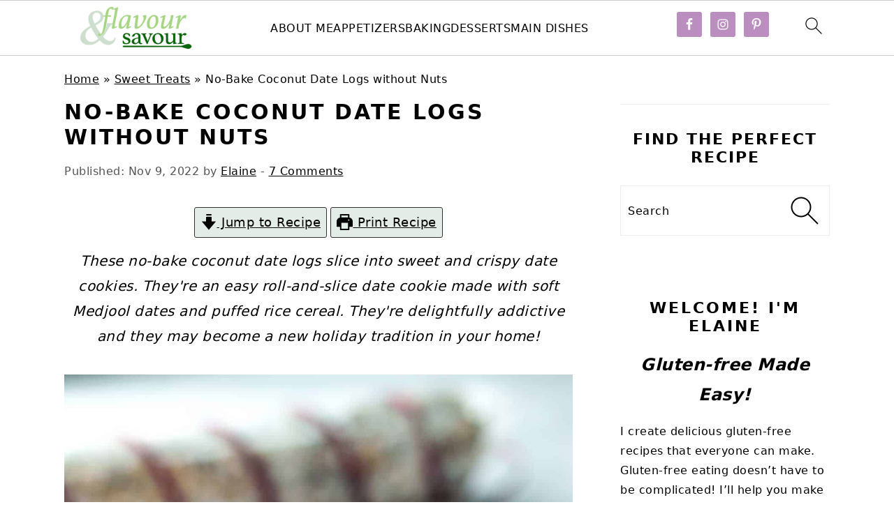

--- FILE ---
content_type: text/html; charset=UTF-8
request_url: https://www.flavourandsavour.com/no-bake-coconut-date-logs-without-nuts/
body_size: 44117
content:
<!DOCTYPE html><html lang="en-US"><head ><meta charset="UTF-8" /><meta name="viewport" content="width=device-width, initial-scale=1" /><meta name='robots' content='index, follow, max-image-preview:large, max-snippet:-1, max-video-preview:-1' /><style>img:is([sizes="auto" i], [sizes^="auto," i]) { contain-intrinsic-size: 3000px 1500px }</style><title>No-Bake Coconut Date Logs without Nuts - Flavour and Savour</title><meta name="description" content="These no-bake coconut date logs slice into sweet and crispy date cookies. They&#039;re made with soft Medjool dates and puffed rice cereal." /><link rel="canonical" href="https://www.flavourandsavour.com/no-bake-coconut-date-logs-without-nuts/" /><meta property="og:locale" content="en_US" /><meta property="og:type" content="recipe" /><meta property="og:title" content="No-Bake Coconut Date Logs without Nuts" /><meta property="og:description" content="These no-bake coconut date logs slice into sweet and crispy date cookies. They&#039;re made with soft Medjool dates and puffed rice cereal." /><meta property="og:url" content="https://www.flavourandsavour.com/no-bake-coconut-date-logs-without-nuts/" /><meta property="og:site_name" content="Flavour and Savour" /><meta property="article:publisher" content="https://www.facebook.com/flavourandsavour" /><meta property="article:author" content="www.facebook.com/flavourandsavour" /><meta property="article:published_time" content="2022-11-09T22:19:00+00:00" /><meta property="article:modified_time" content="2022-11-09T22:20:05+00:00" /><meta property="og:image" content="https://www.flavourandsavour.com/wp-content/uploads/2021/11/no-bake-coconut-date-logs-sliced-sq.jpg" /><meta property="og:image:width" content="1200" /><meta property="og:image:height" content="1200" /><meta property="og:image:type" content="image/jpeg" /><meta name="author" content="Elaine" /><meta name="twitter:card" content="summary_large_image" /><meta name="twitter:creator" content="@enessman" /><meta name="twitter:site" content="@enessman" /><meta name="twitter:label1" content="Written by" /><meta name="twitter:data1" content="Elaine" /><meta name="twitter:label2" content="Est. reading time" /><meta name="twitter:data2" content="7 minutes" /> <script type="application/ld+json" class="yoast-schema-graph">{"@context":"https://schema.org","@graph":[{"@type":"Article","@id":"https://www.flavourandsavour.com/no-bake-coconut-date-logs-without-nuts/#article","isPartOf":{"@id":"https://www.flavourandsavour.com/no-bake-coconut-date-logs-without-nuts/"},"author":{"name":"Elaine","@id":"https://www.flavourandsavour.com/#/schema/person/3dcb48f9829418ee3f211dc312c6eba3"},"headline":"No-Bake Coconut Date Logs without Nuts","datePublished":"2022-11-09T22:19:00+00:00","dateModified":"2022-11-09T22:20:05+00:00","wordCount":1158,"commentCount":7,"publisher":{"@id":"https://www.flavourandsavour.com/#organization"},"image":{"@id":"https://www.flavourandsavour.com/no-bake-coconut-date-logs-without-nuts/#primaryimage"},"thumbnailUrl":"https://www.flavourandsavour.com/wp-content/uploads/2021/11/no-bake-coconut-date-logs-sliced-sq.jpg","articleSection":["Bars and Cookies","Sweet Treats"],"inLanguage":"en-US","potentialAction":[{"@type":"CommentAction","name":"Comment","target":["https://www.flavourandsavour.com/no-bake-coconut-date-logs-without-nuts/#respond"]}]},{"@type":"WebPage","@id":"https://www.flavourandsavour.com/no-bake-coconut-date-logs-without-nuts/","url":"https://www.flavourandsavour.com/no-bake-coconut-date-logs-without-nuts/","name":"No-Bake Coconut Date Logs without Nuts - Flavour and Savour","isPartOf":{"@id":"https://www.flavourandsavour.com/#website"},"primaryImageOfPage":{"@id":"https://www.flavourandsavour.com/no-bake-coconut-date-logs-without-nuts/#primaryimage"},"image":{"@id":"https://www.flavourandsavour.com/no-bake-coconut-date-logs-without-nuts/#primaryimage"},"thumbnailUrl":"https://www.flavourandsavour.com/wp-content/uploads/2021/11/no-bake-coconut-date-logs-sliced-sq.jpg","datePublished":"2022-11-09T22:19:00+00:00","dateModified":"2022-11-09T22:20:05+00:00","description":"These no-bake coconut date logs slice into sweet and crispy date cookies. They're made with soft Medjool dates and puffed rice cereal.","breadcrumb":{"@id":"https://www.flavourandsavour.com/no-bake-coconut-date-logs-without-nuts/#breadcrumb"},"inLanguage":"en-US","potentialAction":[{"@type":"ReadAction","target":["https://www.flavourandsavour.com/no-bake-coconut-date-logs-without-nuts/"]}]},{"@type":"ImageObject","inLanguage":"en-US","@id":"https://www.flavourandsavour.com/no-bake-coconut-date-logs-without-nuts/#primaryimage","url":"https://www.flavourandsavour.com/wp-content/uploads/2021/11/no-bake-coconut-date-logs-sliced-sq.jpg","contentUrl":"https://www.flavourandsavour.com/wp-content/uploads/2021/11/no-bake-coconut-date-logs-sliced-sq.jpg","width":1200,"height":1200,"caption":"No bake coconut date logs sliced and stacked."},{"@type":"BreadcrumbList","@id":"https://www.flavourandsavour.com/no-bake-coconut-date-logs-without-nuts/#breadcrumb","itemListElement":[{"@type":"ListItem","position":1,"name":"Home","item":"https://www.flavourandsavour.com/"},{"@type":"ListItem","position":2,"name":"Sweet Treats","item":"https://www.flavourandsavour.com/sweet-treats/"},{"@type":"ListItem","position":3,"name":"No-Bake Coconut Date Logs without Nuts"}]},{"@type":"WebSite","@id":"https://www.flavourandsavour.com/#website","url":"https://www.flavourandsavour.com/","name":"Flavour and Savour","description":"Easy gluten-free clean-eating recipes.","publisher":{"@id":"https://www.flavourandsavour.com/#organization"},"potentialAction":[{"@type":"SearchAction","target":{"@type":"EntryPoint","urlTemplate":"https://www.flavourandsavour.com/?s={search_term_string}"},"query-input":{"@type":"PropertyValueSpecification","valueRequired":true,"valueName":"search_term_string"}}],"inLanguage":"en-US"},{"@type":"Organization","@id":"https://www.flavourandsavour.com/#organization","name":"Flavour and Savour","url":"https://www.flavourandsavour.com/","logo":{"@type":"ImageObject","inLanguage":"en-US","@id":"https://www.flavourandsavour.com/#/schema/logo/image/","url":"https://www.flavourandsavour.com/wp-content/uploads/2019/04/Flavour-and-Savour-2017-logo-1-scaled.jpeg","contentUrl":"https://www.flavourandsavour.com/wp-content/uploads/2019/04/Flavour-and-Savour-2017-logo-1-scaled.jpeg","width":1200,"height":1030,"caption":"Flavour and Savour"},"image":{"@id":"https://www.flavourandsavour.com/#/schema/logo/image/"},"sameAs":["https://www.facebook.com/flavourandsavour","https://x.com/enessman","https://www.instagram.com/flavourandsavour/","https://www.pinterest.com/enessman/","https://www.youtube.com/channel/UCgx_oUCOE-txmeM1obsDbbg?view_as=public"]},{"@type":"Person","@id":"https://www.flavourandsavour.com/#/schema/person/3dcb48f9829418ee3f211dc312c6eba3","name":"Elaine","sameAs":["https://www.flavourandsavour.com/about-me/","www.facebook.com/flavourandsavour","https://www.instagram.com/flavourandsavour/","https://www.pinterest.ca/enessman/","https://x.com/enessman"]},{"@type":"Recipe","name":"No-Bake Coconut Date Logs","author":{"@id":"https://www.flavourandsavour.com/#/schema/person/3dcb48f9829418ee3f211dc312c6eba3"},"description":"These no-bake coconut date logs slice into sweet and crispy date cookies. They&#039;re an easy roll and slice date cookie made with soft Medjool dates and puffed rice cereal. They&#039;re delightfully addictive and just may become a new holiday tradition in your home!","datePublished":"2022-11-09T14:19:00+00:00","image":["https://www.flavourandsavour.com/wp-content/uploads/2021/11/no-bake-coconut-date-logs-sliced-sq.jpg","https://www.flavourandsavour.com/wp-content/uploads/2021/11/no-bake-coconut-date-logs-sliced-sq-500x500.jpg","https://www.flavourandsavour.com/wp-content/uploads/2021/11/no-bake-coconut-date-logs-sliced-sq-500x375.jpg","https://www.flavourandsavour.com/wp-content/uploads/2021/11/no-bake-coconut-date-logs-sliced-sq-480x270.jpg"],"recipeYield":["48"],"prepTime":"PT10M","cookTime":"PT5M","totalTime":"PT15M","recipeIngredient":["8 ounces  Medjool dates, (pitted, (12- 15 dates))","1/4 cup butter, (or coconut oil)","1/2 cup brown sugar","2 cups Rice Krispies cereal","1/4 cup dessicated coconut, (fine, unsweetened)"],"recipeInstructions":[{"@type":"HowToStep","text":"Pit the dates and chop each date into 6 to 8 pieces.","name":"Pit the dates and chop each date into 6 to 8 pieces.","url":"https://www.flavourandsavour.com/no-bake-coconut-date-logs-without-nuts/#wprm-recipe-36464-step-0-0"},{"@type":"HowToStep","text":"Add butter and sugar to a heavy-bottomed saucepan along with the dates.","name":"Add butter and sugar to a heavy-bottomed saucepan along with the dates.","url":"https://www.flavourandsavour.com/no-bake-coconut-date-logs-without-nuts/#wprm-recipe-36464-step-0-1"},{"@type":"HowToStep","text":"Heat over low to medium heat until a thick paste forms, about 7 to 8 minutes. Remove from the heat and transfer to a glass bowl. Allow the mixture to cool slightly for 4 to 5 minutes.","name":"Heat over low to medium heat until a thick paste forms, about 7 to 8 minutes. Remove from the heat and transfer to a glass bowl. Allow the mixture to cool slightly for 4 to 5 minutes.","url":"https://www.flavourandsavour.com/no-bake-coconut-date-logs-without-nuts/#wprm-recipe-36464-step-0-2"},{"@type":"HowToStep","text":"Add the crisp rice cereal, a little at a time. Stir until evenly distributed.","name":"Add the crisp rice cereal, a little at a time. Stir until evenly distributed.","url":"https://www.flavourandsavour.com/no-bake-coconut-date-logs-without-nuts/#wprm-recipe-36464-step-0-3"},{"@type":"HowToStep","text":"Lay the mixture on a sheet of parchment paper. Roll into two logs about eight inches long. Roll in finely shredded coconut (or leave plain).","name":"Lay the mixture on a sheet of parchment paper. Roll into two logs about eight inches long. Roll in finely shredded coconut (or leave plain).","url":"https://www.flavourandsavour.com/no-bake-coconut-date-logs-without-nuts/#wprm-recipe-36464-step-0-4"},{"@type":"HowToStep","text":"Wrap tightly with parchment paper or plastic wrap. Store in a tightly covered container.","name":"Wrap tightly with parchment paper or plastic wrap. Store in a tightly covered container.","url":"https://www.flavourandsavour.com/no-bake-coconut-date-logs-without-nuts/#wprm-recipe-36464-step-0-5"},{"@type":"HowToStep","text":"When you&#39;re ready to serve, slice the log into rounds about 1/3 to 1/4 inch thick.","name":"When you&#39;re ready to serve, slice the log into rounds about 1/3 to 1/4 inch thick.","url":"https://www.flavourandsavour.com/no-bake-coconut-date-logs-without-nuts/#wprm-recipe-36464-step-0-6"}],"aggregateRating":{"@type":"AggregateRating","ratingValue":"5","ratingCount":"4","reviewCount":"4"},"review":[{"@type":"Review","reviewRating":{"@type":"Rating","ratingValue":"5"},"reviewBody":"I attempted a different recipe last year for this childhood must have memory that my mom made - she would try to hide them in the freezer but we would always find them alongside her ice box shortbread cookies :)  - but what I made last year never set (did not use fresh Medjool dates or your recipe) and I ended up tossing it.  I am VERY happy to report though that using your recipe I have done my mom proud and am on the road to returning to her a small portion of the baking we \"tested\" early for her.  BTW she reminded me that she would also do one batch with cut up mixed dried red and green maraschino cherries so will try that with the next batch!  Thank you so much for posting this recipe with pictures and happy holidays","author":{"@type":"Person","name":"Charlene Elliott"},"datePublished":"2023-12-09"},{"@type":"Review","reviewRating":{"@type":"Rating","ratingValue":"5"},"reviewBody":"I made these on the weekend but had to freeze them to stop eating them! They're incredible!","author":{"@type":"Person","name":"Emily"},"datePublished":"2022-11-15"},{"@type":"Review","reviewRating":{"@type":"Rating","ratingValue":"5"},"reviewBody":"These are so satisfying!! Love they they can be frozen and brought out later","author":{"@type":"Person","name":"Laura Nessman"},"datePublished":"2021-12-03"},{"@type":"Review","reviewRating":{"@type":"Rating","ratingValue":"5"},"reviewBody":"I saw this recipe come up on PInterest and I made it right away! Yes--I remember these from my childhood, too. They're yummy!","author":{"@type":"Person","name":"Margie"},"datePublished":"2021-11-21"}],"recipeCategory":["Cookies and Bars","Sweet Treats"],"recipeCuisine":["American"],"suitableForDiet":["https://schema.org/GlutenFreeDiet"],"keywords":"holiday cookies, Medjool dates, no bake, rice cereal, sweet treats","nutrition":{"@type":"NutritionInformation","calories":"36 kcal","carbohydrateContent":"7 g","proteinContent":"1 g","fatContent":"1 g","saturatedFatContent":"1 g","transFatContent":"1 g","cholesterolContent":"3 mg","sodiumContent":"15 mg","fiberContent":"1 g","sugarContent":"6 g","unsaturatedFatContent":"2 g","servingSize":"1 serving"},"@id":"https://www.flavourandsavour.com/no-bake-coconut-date-logs-without-nuts/#recipe","isPartOf":{"@id":"https://www.flavourandsavour.com/no-bake-coconut-date-logs-without-nuts/#article"},"mainEntityOfPage":"https://www.flavourandsavour.com/no-bake-coconut-date-logs-without-nuts/"}]}</script> <link rel='dns-prefetch' href='//scripts.mediavine.com' /> <script>(()=>{"use strict";const e=[400,500,600,700,800,900],t=e=>`wprm-min-${e}`,n=e=>`wprm-max-${e}`,s=new Set,o="ResizeObserver"in window,r=o?new ResizeObserver((e=>{for(const t of e)c(t.target)})):null,i=.5/(window.devicePixelRatio||1);function c(s){const o=s.getBoundingClientRect().width||0;for(let r=0;r<e.length;r++){const c=e[r],a=o<=c+i;o>c+i?s.classList.add(t(c)):s.classList.remove(t(c)),a?s.classList.add(n(c)):s.classList.remove(n(c))}}function a(e){s.has(e)||(s.add(e),r&&r.observe(e),c(e))}!function(e=document){e.querySelectorAll(".wprm-recipe").forEach(a)}();if(new MutationObserver((e=>{for(const t of e)for(const e of t.addedNodes)e instanceof Element&&(e.matches?.(".wprm-recipe")&&a(e),e.querySelectorAll?.(".wprm-recipe").forEach(a))})).observe(document.documentElement,{childList:!0,subtree:!0}),!o){let e=0;addEventListener("resize",(()=>{e&&cancelAnimationFrame(e),e=requestAnimationFrame((()=>s.forEach(c)))}),{passive:!0})}})();</script><link data-optimized="1" rel='stylesheet' id='foodie-pro-theme-css' href='https://www.flavourandsavour.com/wp-content/litespeed/css/5950155f40fda33bf4ad279003976f31.css?ver=b353f' media='all' /><style id='foodie-pro-theme-inline-css'>a, .entry-meta a, .post-info a, .post-meta a, .site-footer a, .entry-content a{color:#000000;}a:hover, .entry-meta a:hover, .post-info a:hover, .post-meta a:hover, .site-footer a:hover{color:#994fe2;}.genesis-nav-menu > li > a:hover, .genesis-nav-menu > .current-menu-item > a{color:#8d38e2;}</style><link data-optimized="1" rel='stylesheet' id='wp-block-library-css' href='https://www.flavourandsavour.com/wp-content/litespeed/css/6782fab5f885283df10ee4c37a56d5f5.css?ver=e59d6' media='all' /><style id='wp-block-library-inline-css'>.wp-block-group.is-style-full-width-slanted { -webkit-transform: skewY(1.5deg); transform: skewY(1.5deg); -ms-transform-origin: 100% 0; -webkit-transform-origin: 100% 0; transform-origin: 100% 0; margin-bottom: 20px !important; margin-top: 60px !important; padding-bottom: 70px !important; } .wp-block-group.is-style-full-width-slanted > .wp-block-group__inner-container { -webkit-transform: skewY(-1.5deg); transform: skewY(-1.5deg); -ms-transform-origin: 100% 0; -webkit-transform-origin: 100% 0; transform-origin: 100% 0; }
.is-style-feast-inline-heading-group h2:first-of-type, .is-style-feast-inline-heading-group h3:first-of-type { transform: translateY(-0.7em);  background: #FFF; display: inline-block; padding: 0 0.5em 0; margin: 0 0.5em; } .is-style-feast-inline-heading-group { border: 2px solid var(--global-palette6, #CCC); padding: 0 1em 1em; margin: 3em 0 2em; } .is-style-feast-inline-heading-group h2:first-child+*, .is-style-feast-inline-heading-group h3:first-child+* { margin-top: 0; }
.is-style-button-right-arrow .wp-element-button::after { content: "→"; position: relative; margin-left: 0.2em; }
.is-style-button-external-arrow .wp-element-button::after { content: "↗"; position: relative; margin-left: 0.2em; }
.is-style-paragraph-right-arrow a::after { content: " →"; position: relative; margin-left: 0; }
.is-style-paragraph-external-arrow a::after { content: " ↗"; position: relative; margin-left: 0; }
.is-style-basic-columns .wp-block-column { background-color: var(--branding-color-background, #EEEEEE); color: var(--branding-color-background-text, #000000); padding: 17px 11px; }
.is-style-book-cover img { box-shadow: 4px 4px 20px #454545; transform: rotate(3deg) scale(0.9); -webkit-backface-visibility: hidden; margin-top: 10px; margin-bottom: 10px; } .is-style-book-cover { padding: 10px; }
.is-style-polaroid img { border-bottom: 50px solid #fff; border-right: 15px solid #fff; border-left: 15px solid #fff; border-top: 10px solid #fff; box-shadow: 5px 5px 15px rgba(0, 0, 0, .4); transform: rotate(-5deg) scale(0.9); -webkit-backface-visibility: hidden; margin: 10px 0; }

			.wp-block-media-text.is-style-book-cover {
				grid-template-columns: 30% 1fr;
			}
			.wp-block-media-text.is-style-book-cover img {
				box-shadow: 4px 4px 20px rgba(0,0,0,0.5);
				transform: rotate(-6deg) scale(0.9);
				-webkit-backface-visibility: hidden;
				margin-top: 10px; margin-bottom: 10px;
			}
			.wp-block-media-text.is-style-book-cover .wp-block-media-text__media {
				display: flex;
				justify-content: center;
			}
			.wp-block-media-text.is-style-book-cover .wp-block-media-text__content {
				padding: 0 0 0 40px;
			}
			@media(max-width:600px) {
				.wp-block-media-text.is-style-book-cover img {
					max-width: 200px;
				}
				.wp-block-media-text.is-style-book-cover .wp-block-media-text__content {
					padding: 20px 0 0 0;
					text-align: center;
				}
				.wp-block-media-text.is-style-book-cover .wp-block-media-text__content .wp-block-buttons {
					justify-content: center;
				}
			}
		

			.wp-block-media-text.is-style-polaroid-media-text {
				grid-template-columns: 30% 1fr;
			}
			.wp-block-media-text.is-style-polaroid-media-text img {
				transform: rotate(-10deg) scale(0.9);
				-webkit-backface-visibility: hidden;
				margin-top: 10px;
				margin-bottom: 10px;
				border: 10px solid var(--branding-color-background, #ccc);
			}
			.wp-block-group.is-style-full-width-feature-wrapper .wp-block-media-text.is-style-polaroid-media-text img,
			.wp-block-group.is-style-full-width-custom-background-feature-wrapper .wp-block-media-text.is-style-polaroid-media-text img,
			.wp-block-group.is-style-feast-branding-background .wp-block-media-text.is-style-polaroid-media-text img {
				border-color: #fff;
			}
			.wp-block-media-text.is-style-polaroid-media-text .wp-block-media-text__media {
				display: flex;
				justify-content: center;
			}
			.wp-block-media-text.is-style-polaroid-media-text .wp-block-media-text__content {
				padding: 0 0 0 40px;
			}
			@media(max-width:600px) {
				.wp-block-media-text.is-style-polaroid-media-text img {
					max-width: 75%;
				}
				.wp-block-media-text.is-style-polaroid-media-text .wp-block-media-text__content {
					padding: 20px 0 0 0;
					text-align: center;
				}
				.wp-block-media-text.is-style-polaroid-media-text .wp-block-media-text__content .wp-block-buttons {
					justify-content: center;
				}
			}
		

			.is-style-post-info-author {
				grid-template-columns: 50px 1fr !important;
				grid-gap: 12px;
			}
			.is-style-post-info-author .wp-block-media-text__content {
				padding: 7px 0;
			}
			.is-style-post-info-author .wp-block-media-text__content a {
				text-decoration: underline;
			}
			.is-style-post-info-author .wp-block-media-text__media img {
				border-radius: 100px;
			}
			.is-style-post-info-author.has-background {
				padding: 7px;
				margin: 7px 0;
			}
		

			.is-style-post-info-author-100px {
				grid-template-columns: 100px 1fr !important;
				grid-gap: 15px;
			}
			.is-style-post-info-author-100px .wp-block-media-text__content {
				padding: 7px 0;
			}
			.is-style-post-info-author-100px .wp-block-media-text__content a {
				text-decoration: underline;
			}
			.is-style-post-info-author-100px .wp-block-media-text__media img {
				border-radius: 100px;
			}
			.is-style-post-info-author-100px.has-background {
				padding: 7px;
				margin: 7px 0;
			}
		
.is-style-left-bar { border-left: 5px solid var(--branding-color-background, #CCC); padding-left: 22px; margin: 22px 0; } .is-style-left-bar::before { content: none; }
.is-style-feast-txt-message { background: var(--branding-color-background, var(--global-palette7, #EEE)); border-radius: 7px; padding: 22px; margin: 44px 0; position: relative; } .is-style-feast-txt-message::before { content: none; } .is-style-feast-txt-message::after {  content: ""; position: absolute; width: 0; height: 0; top: 100%; left: 34px; border-top: 28px solid var(--branding-color-background, #EEE); border-left: 0 solid transparent; border-right: 28px solid transparent;  } .is-style-feast-txt-message:nth-of-type(odd)::after { left: unset; right: 34px; border-right: 0 solid transparent; border-left: 28px solid transparent; } .feast-plugin .is-style-feast-txt-message *, .editor-styles-wrapper .is-style-feast-txt-message * { color: var(--branding-color-background-text, #010101); }
.is-style-foodie-pro { padding: 22px 7px 22px 27px; margin: 27px 0; } .is-style-foodie-pro::before {  content: "\201C"; display: block; font-size: 77px; height: 0; position: relative; top: -37px; left: -41px; color: var(--branding-color-primary, #010101);  }
.is-style-cookd-pro { line-height: 1.1em; font-size: 1.1em; padding: 0 15%; text-align: center; margin-bottom: 22px; } .is-style-cookd-pro::before, .is-style-cookd-pro::after { background: var(--branding-color-accents, #CCC); content: "" !important; display: block; height: 1px; margin: 10% auto; width: 50px; top: 0; left: 0; }
.is-style-seasoned-pro { border-bottom: 1px solid #CCC; border-top: 1px solid #CCC; color: #333333; font-size: 130%; margin: 77px 37px; padding-top: 0; padding-bottom: 37px; text-align: center; } .is-style-seasoned-pro::before { background: var(--branding-color-accents, #DDDDDD); color: var(--branding-color-accents-text, #010101); -webkit-border-radius: 100%; border-radius: 100%; content: "\201C"; display: table; font-family: Times New Roman, serif; font-size: 57px; height: 0; line-height: 1; margin: -7px auto 7px; padding: 17px 15px 0; position: relative; left: 0; text-align: center; width: 47px; }
.is-style-featured-comment { line-height: 1.7em; font-size: 1.1em; padding: 0 12px; margin: 64px 0; font-weight: bold; position: relative; } .is-style-featured-comment::before { content: "Featured Comment" !important; text-transform: uppercase; color: #999;  left: 0; font-size: 0.8em;}  .is-style-featured-comment cite { float: right; text-transform: uppercase; font-size: 0.8em; color: #999; } .is-style-featured-comment cite::before { content: "⭐⭐⭐⭐⭐"; margin-right: 13px; } .is-style-featured-comment p { margin: 17px 0 !important; }
@media only screen and (min-width: 1023px) { .is-style-feast-2-column-list { display: grid; grid-template-columns: 1fr 1fr; gap: 0 37px; } .editor-styles-wrapper :where(:not(.is-layout-flex,.is-layout-grid))>.is-style-feast-2-column-list li { margin-left: unset; margin-right: unset; } }
@media only screen and (min-width: 1023px) { .is-style-feast-3-column-list { display: grid; grid-template-columns: 1fr 1fr 1fr; gap: 0 37px; } .editor-styles-wrapper :where(:not(.is-layout-flex,.is-layout-grid))>.is-style-feast-3-column-list li { margin-left: unset; margin-right: unset; } }</style><style id='classic-theme-styles-inline-css'>/*! This file is auto-generated */
.wp-block-button__link{color:#fff;background-color:#32373c;border-radius:9999px;box-shadow:none;text-decoration:none;padding:calc(.667em + 2px) calc(1.333em + 2px);font-size:1.125em}.wp-block-file__button{background:#32373c;color:#fff;text-decoration:none}</style><link data-optimized="1" rel='stylesheet' id='wprm-public-css' href='https://www.flavourandsavour.com/wp-content/litespeed/css/32c9488041801ed49b93987c3582bfcc.css?ver=d5f75' media='all' /><link data-optimized="1" rel='stylesheet' id='wprmp-public-css' href='https://www.flavourandsavour.com/wp-content/litespeed/css/53c1ae99f884640ecdb6fc7e604dc7cd.css?ver=7c45a' media='all' /><style id='global-styles-inline-css'>:root{--wp--preset--aspect-ratio--square: 1;--wp--preset--aspect-ratio--4-3: 4/3;--wp--preset--aspect-ratio--3-4: 3/4;--wp--preset--aspect-ratio--3-2: 3/2;--wp--preset--aspect-ratio--2-3: 2/3;--wp--preset--aspect-ratio--16-9: 16/9;--wp--preset--aspect-ratio--9-16: 9/16;--wp--preset--color--black: #000000;--wp--preset--color--cyan-bluish-gray: #abb8c3;--wp--preset--color--white: #ffffff;--wp--preset--color--pale-pink: #f78da7;--wp--preset--color--vivid-red: #cf2e2e;--wp--preset--color--luminous-vivid-orange: #ff6900;--wp--preset--color--luminous-vivid-amber: #fcb900;--wp--preset--color--light-green-cyan: #7bdcb5;--wp--preset--color--vivid-green-cyan: #00d084;--wp--preset--color--pale-cyan-blue: #8ed1fc;--wp--preset--color--vivid-cyan-blue: #0693e3;--wp--preset--color--vivid-purple: #9b51e0;--wp--preset--gradient--vivid-cyan-blue-to-vivid-purple: linear-gradient(135deg,rgba(6,147,227,1) 0%,rgb(155,81,224) 100%);--wp--preset--gradient--light-green-cyan-to-vivid-green-cyan: linear-gradient(135deg,rgb(122,220,180) 0%,rgb(0,208,130) 100%);--wp--preset--gradient--luminous-vivid-amber-to-luminous-vivid-orange: linear-gradient(135deg,rgba(252,185,0,1) 0%,rgba(255,105,0,1) 100%);--wp--preset--gradient--luminous-vivid-orange-to-vivid-red: linear-gradient(135deg,rgba(255,105,0,1) 0%,rgb(207,46,46) 100%);--wp--preset--gradient--very-light-gray-to-cyan-bluish-gray: linear-gradient(135deg,rgb(238,238,238) 0%,rgb(169,184,195) 100%);--wp--preset--gradient--cool-to-warm-spectrum: linear-gradient(135deg,rgb(74,234,220) 0%,rgb(151,120,209) 20%,rgb(207,42,186) 40%,rgb(238,44,130) 60%,rgb(251,105,98) 80%,rgb(254,248,76) 100%);--wp--preset--gradient--blush-light-purple: linear-gradient(135deg,rgb(255,206,236) 0%,rgb(152,150,240) 100%);--wp--preset--gradient--blush-bordeaux: linear-gradient(135deg,rgb(254,205,165) 0%,rgb(254,45,45) 50%,rgb(107,0,62) 100%);--wp--preset--gradient--luminous-dusk: linear-gradient(135deg,rgb(255,203,112) 0%,rgb(199,81,192) 50%,rgb(65,88,208) 100%);--wp--preset--gradient--pale-ocean: linear-gradient(135deg,rgb(255,245,203) 0%,rgb(182,227,212) 50%,rgb(51,167,181) 100%);--wp--preset--gradient--electric-grass: linear-gradient(135deg,rgb(202,248,128) 0%,rgb(113,206,126) 100%);--wp--preset--gradient--midnight: linear-gradient(135deg,rgb(2,3,129) 0%,rgb(40,116,252) 100%);--wp--preset--font-size--small: 13px;--wp--preset--font-size--medium: 20px;--wp--preset--font-size--large: 36px;--wp--preset--font-size--x-large: 42px;--wp--preset--spacing--20: 0.44rem;--wp--preset--spacing--30: 0.67rem;--wp--preset--spacing--40: 1rem;--wp--preset--spacing--50: 1.5rem;--wp--preset--spacing--60: 2.25rem;--wp--preset--spacing--70: 3.38rem;--wp--preset--spacing--80: 5.06rem;--wp--preset--shadow--natural: 6px 6px 9px rgba(0, 0, 0, 0.2);--wp--preset--shadow--deep: 12px 12px 50px rgba(0, 0, 0, 0.4);--wp--preset--shadow--sharp: 6px 6px 0px rgba(0, 0, 0, 0.2);--wp--preset--shadow--outlined: 6px 6px 0px -3px rgba(255, 255, 255, 1), 6px 6px rgba(0, 0, 0, 1);--wp--preset--shadow--crisp: 6px 6px 0px rgba(0, 0, 0, 1);}:where(.is-layout-flex){gap: 0.5em;}:where(.is-layout-grid){gap: 0.5em;}body .is-layout-flex{display: flex;}.is-layout-flex{flex-wrap: wrap;align-items: center;}.is-layout-flex > :is(*, div){margin: 0;}body .is-layout-grid{display: grid;}.is-layout-grid > :is(*, div){margin: 0;}:where(.wp-block-columns.is-layout-flex){gap: 2em;}:where(.wp-block-columns.is-layout-grid){gap: 2em;}:where(.wp-block-post-template.is-layout-flex){gap: 1.25em;}:where(.wp-block-post-template.is-layout-grid){gap: 1.25em;}.has-black-color{color: var(--wp--preset--color--black) !important;}.has-cyan-bluish-gray-color{color: var(--wp--preset--color--cyan-bluish-gray) !important;}.has-white-color{color: var(--wp--preset--color--white) !important;}.has-pale-pink-color{color: var(--wp--preset--color--pale-pink) !important;}.has-vivid-red-color{color: var(--wp--preset--color--vivid-red) !important;}.has-luminous-vivid-orange-color{color: var(--wp--preset--color--luminous-vivid-orange) !important;}.has-luminous-vivid-amber-color{color: var(--wp--preset--color--luminous-vivid-amber) !important;}.has-light-green-cyan-color{color: var(--wp--preset--color--light-green-cyan) !important;}.has-vivid-green-cyan-color{color: var(--wp--preset--color--vivid-green-cyan) !important;}.has-pale-cyan-blue-color{color: var(--wp--preset--color--pale-cyan-blue) !important;}.has-vivid-cyan-blue-color{color: var(--wp--preset--color--vivid-cyan-blue) !important;}.has-vivid-purple-color{color: var(--wp--preset--color--vivid-purple) !important;}.has-black-background-color{background-color: var(--wp--preset--color--black) !important;}.has-cyan-bluish-gray-background-color{background-color: var(--wp--preset--color--cyan-bluish-gray) !important;}.has-white-background-color{background-color: var(--wp--preset--color--white) !important;}.has-pale-pink-background-color{background-color: var(--wp--preset--color--pale-pink) !important;}.has-vivid-red-background-color{background-color: var(--wp--preset--color--vivid-red) !important;}.has-luminous-vivid-orange-background-color{background-color: var(--wp--preset--color--luminous-vivid-orange) !important;}.has-luminous-vivid-amber-background-color{background-color: var(--wp--preset--color--luminous-vivid-amber) !important;}.has-light-green-cyan-background-color{background-color: var(--wp--preset--color--light-green-cyan) !important;}.has-vivid-green-cyan-background-color{background-color: var(--wp--preset--color--vivid-green-cyan) !important;}.has-pale-cyan-blue-background-color{background-color: var(--wp--preset--color--pale-cyan-blue) !important;}.has-vivid-cyan-blue-background-color{background-color: var(--wp--preset--color--vivid-cyan-blue) !important;}.has-vivid-purple-background-color{background-color: var(--wp--preset--color--vivid-purple) !important;}.has-black-border-color{border-color: var(--wp--preset--color--black) !important;}.has-cyan-bluish-gray-border-color{border-color: var(--wp--preset--color--cyan-bluish-gray) !important;}.has-white-border-color{border-color: var(--wp--preset--color--white) !important;}.has-pale-pink-border-color{border-color: var(--wp--preset--color--pale-pink) !important;}.has-vivid-red-border-color{border-color: var(--wp--preset--color--vivid-red) !important;}.has-luminous-vivid-orange-border-color{border-color: var(--wp--preset--color--luminous-vivid-orange) !important;}.has-luminous-vivid-amber-border-color{border-color: var(--wp--preset--color--luminous-vivid-amber) !important;}.has-light-green-cyan-border-color{border-color: var(--wp--preset--color--light-green-cyan) !important;}.has-vivid-green-cyan-border-color{border-color: var(--wp--preset--color--vivid-green-cyan) !important;}.has-pale-cyan-blue-border-color{border-color: var(--wp--preset--color--pale-cyan-blue) !important;}.has-vivid-cyan-blue-border-color{border-color: var(--wp--preset--color--vivid-cyan-blue) !important;}.has-vivid-purple-border-color{border-color: var(--wp--preset--color--vivid-purple) !important;}.has-vivid-cyan-blue-to-vivid-purple-gradient-background{background: var(--wp--preset--gradient--vivid-cyan-blue-to-vivid-purple) !important;}.has-light-green-cyan-to-vivid-green-cyan-gradient-background{background: var(--wp--preset--gradient--light-green-cyan-to-vivid-green-cyan) !important;}.has-luminous-vivid-amber-to-luminous-vivid-orange-gradient-background{background: var(--wp--preset--gradient--luminous-vivid-amber-to-luminous-vivid-orange) !important;}.has-luminous-vivid-orange-to-vivid-red-gradient-background{background: var(--wp--preset--gradient--luminous-vivid-orange-to-vivid-red) !important;}.has-very-light-gray-to-cyan-bluish-gray-gradient-background{background: var(--wp--preset--gradient--very-light-gray-to-cyan-bluish-gray) !important;}.has-cool-to-warm-spectrum-gradient-background{background: var(--wp--preset--gradient--cool-to-warm-spectrum) !important;}.has-blush-light-purple-gradient-background{background: var(--wp--preset--gradient--blush-light-purple) !important;}.has-blush-bordeaux-gradient-background{background: var(--wp--preset--gradient--blush-bordeaux) !important;}.has-luminous-dusk-gradient-background{background: var(--wp--preset--gradient--luminous-dusk) !important;}.has-pale-ocean-gradient-background{background: var(--wp--preset--gradient--pale-ocean) !important;}.has-electric-grass-gradient-background{background: var(--wp--preset--gradient--electric-grass) !important;}.has-midnight-gradient-background{background: var(--wp--preset--gradient--midnight) !important;}.has-small-font-size{font-size: var(--wp--preset--font-size--small) !important;}.has-medium-font-size{font-size: var(--wp--preset--font-size--medium) !important;}.has-large-font-size{font-size: var(--wp--preset--font-size--large) !important;}.has-x-large-font-size{font-size: var(--wp--preset--font-size--x-large) !important;}
:where(.wp-block-post-template.is-layout-flex){gap: 1.25em;}:where(.wp-block-post-template.is-layout-grid){gap: 1.25em;}
:where(.wp-block-columns.is-layout-flex){gap: 2em;}:where(.wp-block-columns.is-layout-grid){gap: 2em;}
:root :where(.wp-block-pullquote){font-size: 1.5em;line-height: 1.6;}</style><style id='feast-global-styles-inline-css'>.feast-plugin a {
	word-break: break-word;
}
.feast-plugin ul.menu a {
	word-break: initial;
}
	p.is-variation-fancy-text {
		font-style: italic;
		margin: 0 0 16px 0 !important;
	}
	p.is-variation-fancy-text + *:not(div),
	.wp-block-group__inner-container p.is-variation-fancy-text:first-child {
		margin-top: 0 !important;
	}
button.feast-submenu-toggle {
	display: none;
	background: transparent;
	border: 1px solid #424242;
	border-radius: 0;
	box-shadow: none;
	padding: 0;
	outline: none;
	cursor: pointer;
	position: absolute;
	line-height: 0;
	right: 0;
	top: 3px;
	width: 42px;
	height: 42px;
	justify-content: center;
	align-items: center;
}
button.feast-submenu-toggle svg {
	width: 20px;
	height: 20px;
}
@media(max-width:1199px) {
	button.feast-submenu-toggle {
		display: flex;
	}
	.mmm-content ul li.menu-item-has-children {
		position: relative;
	}
	.mmm-content ul li.menu-item-has-children > a {
		display: inline-block;
		margin-top: 12px;
		margin-bottom: 12px;
		width: 100%;
		padding-right: 48px;
	}
	.mmm-content ul li.menu-item-has-children > ul.sub-menu {
		display: none;
	}
	.mmm-content ul li.menu-item-has-children.open > ul.sub-menu {
		display: block;
	}
	.mmm-content ul li.menu-item-has-children.open > button svg {
		transform: rotate(180deg);
	}
}
body {
font-family: -apple-system, system-ui, BlinkMacSystemFont, "Segoe UI", Helvetica, Arial, sans-serif, "Apple Color Emoji", "Segoe UI Emoji", "Segoe UI Symbol" !important;
}h1,
h2,
h3,
h4,
h5,
h6 {
font-family: -apple-system, system-ui, BlinkMacSystemFont, "Segoe UI", Helvetica, Arial, sans-serif, "Apple Color Emoji", "Segoe UI Emoji", "Segoe UI Symbol" !important;;
}.single .content a,
.category .content a,
.feast-modern-category-layout a,
aside a, 
.site-footer a {
	text-decoration: underline;
}
.feast-social-media {
	display: flex;
	flex-wrap: wrap;
	align-items: center;
	justify-content: center;
	column-gap: 18px;
	row-gap: 9px;
	width: 100%;
	padding: 27px 0;
}
.feast-social-media.feast-social-media--align-left {
	justify-content: flex-start;
}
.feast-social-media.feast-social-media--align-right {
	justify-content: flex-end;
}
.feast-social-media a {
	display: flex;
	align-items: center;
	justify-content: center;
	padding: 12px;
}
@media(max-width:600px) {
	.feast-social-media a {
		min-height: 50px;
		min-width: 50px;
	}
}
.feast-ai-buttons-block {
	display: block;
	width: 100%;
}
.feast-ai-buttons-block .wp-block-buttons {
	display: flex;
	flex-wrap: wrap;
	gap: 12px;
	width: 100%;
}
.feast-ai-buttons-block--align-center .wp-block-buttons {
	justify-content: center;
}
.feast-ai-buttons-block--align-right .wp-block-buttons {
	justify-content: flex-end;
}
.feast-ai-buttons-block .wp-block-buttons .wp-block-button {
	flex-basis: 0;
	flex-grow: 1;
}
.feast-ai-buttons-block .wp-block-buttons .wp-block-button .wp-block-button__link {
	white-space: nowrap;
}
@media(max-width:600px) {
	.feast-ai-buttons-block .wp-block-buttons .wp-block-button {
		flex-basis: 40%;
	}
}		
@media (max-width: 600px) {
	.wprm-recipe-container,
	.tasty-recipes { 
		margin-left: -5%; 
		margin-right: -5%; 
	}
}
.site-container .is-style-full-width-feature-wrapper,
.site-container .is-style-full-width-feature-wrapper-cta,
.site-container .is-style-full-width-slanted {
	margin: var(--feast-spacing-xl, 27px) auto;
	padding: clamp(20px, calc(1.25rem + ((1vw - 6px) * 2.1429)), 32px) 0;
	box-shadow: 0 0 0 100vmax var(--global-palette7, #f2f2f2);
	-webkit-clip-path: inset(0 -100vmax);
	clip-path: inset(0 -100vmax);
}
.site-container .is-style-full-width-feature-wrapper,
.site-container .is-style-full-width-feature-wrapper-cta,
.site-container .is-style-full-width-slanted {
	background-color: var(--global-palette7, #f2f2f2);
}
.site-container .sidebar .is-style-full-width-feature-wrapper,
.site-container .sidebar .is-style-full-width-feature-wrapper-cta,
.site-container .sidebar .is-style-full-width-slanted {
	box-shadow: none;
	-webkit-clip-path: none;
	clip-path: none;
	background-color: var(--global-palette7, #f2f2f2);
}
.site-container .sidebar .is-style-full-width-feature-wrapper > *:first-child,
.site-container .sidebar .is-style-full-width-feature-wrapper-cta > *:first-child,
.site-container .sidebar .is-style-full-width-slanted > *:first-child {
	margin-top: 0;
}
.feast-remove-top-padding {
	padding-top: 0 !important;
}
.feast-remove-bottom-padding {
	padding-bottom: 0 !important;
}
.feast-remove-top-margin {
	margin-top: 0 !important;
}
.feast-remove-bottom-margin {
	margin-bottom: 0 !important;
}
.z-10 {
	position: relative;
	z-index: 10;
}
body h1,
body h2,
body h3,
body h4,
body h5,
body h6 {
	line-height: 1.2;
}
.wp-block-media-text.is-variation-media-text-sidebar-bio {
	display: flex;
	flex-direction: column;
	row-gap: 4px;
}
.wp-block-media-text.is-variation-media-text-sidebar-bio .wp-block-media-text__media {
	display: flex;
	justify-content: center;
}
.wp-block-media-text.is-variation-media-text-sidebar-bio .wp-block-media-text__media img {
	border-radius: 1000px;
}
.wp-block-media-text.is-variation-media-text-sidebar-bio .wp-block-media-text__content {
	padding: 16px 24px 28px;
	margin: 0;
	display: flex;
	flex-direction: column;
	gap: 10px;
	box-sizing: border-box;
}
.wp-block-media-text.is-variation-media-text-sidebar-bio .wp-block-media-text__content h3,
.wp-block-media-text.is-variation-media-text-sidebar-bio .wp-block-media-text__content h2 {
	font-size: 1.625em;
}
.wp-block-media-text.is-variation-media-text-sidebar-bio .wp-block-media-text__content * {
	margin: 0;
	max-width: 100%;
}
.wp-block-media-text.is-variation-media-text-sidebar-bio .wp-block-media-text__content p {
	line-height: 1.5;
}
@media only screen and (max-width: 335px) {
	.site-inner {
		padding-left: 0;
		padding-right: 0;
	}
}
@media only screen and (max-width:1023px) {
	.feast-layout--modern-footer {
		padding-left: 5%;
		padding-right: 5%;
	}
}
@media only screen and (max-width: 600px) {
	.site-container .feast-layout--modern-footer .is-style-full-width-feature-wrapper,
	.site-container .feast-layout--modern-footer .is-style-full-width-feature-wrapper-cta,
	.site-container .feast-layout--modern-footer .is-style-full-width-slanted,
	.site-container .feast-layout--modern-footer .is-style-full-width-custom-background-feature-wrapper {
		margin: var(--feast-spacing-xl, 27px) -5%;
	}
}
a.wprm-recipe-jump:hover {
	opacity: 1.0 !important;
}
.wp-block-media-text.is-variation-media-text-sidebar-bio .wp-block-media-text__media img {
	border-radius: 178px;
	aspect-ratio: 1 / 1;
	object-fit: cover;
}
.feast-modern-category-layout {
	text-align: initial;
}
.feast-jump-to-buttons .wp-block-button__link svg path {
	fill: #fff;
}
h1,
h2,
h3,
h4,
h5,
h6,
div, 
.wp-block-group {
	scroll-margin-top: 80px;
}
body .feastmobilenavbar,
body .desktop-inline-modern-menu ul {
	overflow: visible;
	contain: initial;
}
.feastmobilenavbar ul.menu > .menu-item {
	position: relative;
}
.feastmobilenavbar ul.menu > .menu-item:hover > .sub-menu,
.feastmobilenavbar ul.menu > .menu-item:focus-within > .sub-menu {
	left: 0;
	opacity: 1;
}
.feastmobilenavbar .menu-item-has-children .sub-menu {
	background: #fff;
	left: -9999px;
	top: 100%;
	opacity: 0;
	border-radius: 5px;
	box-shadow: 0 5px 10px rgba(0,0,0,0.15);
	padding: 10px 0;
	position: absolute;
	width: auto;
	min-width: 200px;
	z-index: 99;
	display: flex;
	flex-direction: column;
	row-gap: 0;
	height: auto;
	margin: 0;
}
.feastmobilenavbar .menu-item-has-children .sub-menu > .menu-item {
	width: 100%;
	display: block;
	clear: both;
	border-top: none !important;
	min-height: 0 !important;
	max-width: none;
	text-align: left;
}
.feastmobilenavbar .menu-item-has-children .sub-menu > .menu-item a {
	width: 100%;
	background: transparent;
	padding: 8px 30px 8px 20px;
	position: relative;
	white-space: nowrap;
	display: block;
}
@media(max-width:768px) {
	.menu-item-has-children .sub-menu {
		left: auto;
		opacity: 1;
		position: relative;
		width: 100%;
		border-radius: 0;
		box-shadow: none;
		padding: 0;
		display: none;
	}
}.wp-block-media-text {
	row-gap: var(--global-md-spacing, 22px);
}
	.wp-block-group {
	margin-top: var(--global-md-spacing, 1.5rem);
	margin-bottom: var(--global-md-spacing, 1.5rem);
}</style><link data-optimized="1" rel='stylesheet' id='simple-social-icons-font-css' href='https://www.flavourandsavour.com/wp-content/litespeed/css/727d55a7a721924ee098187eab7c3127.css?ver=cfe88' media='all' /> <script src="https://www.flavourandsavour.com/wp-includes/js/jquery/jquery.min.js?ver=3.7.1" id="jquery-core-js"></script> <script async="async" fetchpriority="high" data-noptimize="1" data-cfasync="false" src="https://scripts.mediavine.com/tags/flavour-and-savour-new-owner.js?ver=6.8.3" id="mv-script-wrapper-js"></script> <link rel="https://api.w.org/" href="https://www.flavourandsavour.com/wp-json/" /><link rel="alternate" title="JSON" type="application/json" href="https://www.flavourandsavour.com/wp-json/wp/v2/posts/36455" /><style id='feast-blockandfront-styles'>.feast-about-author { background-color: #f2f2f2; color: #32373c; padding: 17px; margin-top: 57px; display: grid; grid-template-columns: 1fr 3fr !important; } .feast-about-author h2 { margin-top: 7px !important;} .feast-about-author img{ border-radius: 50% !important; }aside .feast-about-author { grid-template-columns: 1fr !important; }.wp-block-search .wp-block-search__input { max-width: 100%; background: #FFF; color: #000; }.wp-block-separator { color: #D6D6D6; border-bottom: none; margin-top: 16px; margin-bottom: 16px; }.screen-reader-text { width: 1px; height: 1px; }footer ul li, .site-footer ul li { list-style-type: none; }footer ul li, .site-footer ul li { list-style-type: none; }aside .wp-block-search { display: grid; grid-template-columns: 1fr; margin: 37px 0;  } aside .wp-block-search__inside-wrapper { display: grid !important; grid-template-columns: 1fr; } aside input { min-height: 50px; }  ​aside .wp-block-search__label, aside .wp-block-search__button { display: none; } aside p, aside div, aside ul { margin: 17px 0; }@media only screen and (max-width: 600px) { aside .wp-block-search { grid-template-columns: 1fr; } aside input { min-height: 50px; margin-bottom: 17px;} }.feast-button a { border: 2px solid #CCC; padding: 7px 14px; border-radius: 20px; text-decoration: none !important; font-weight: bold; } .feast-button { padding: 27px 7px; }a.wp-block-button__link { text-decoration: none !important; }.feast-box-primary {  padding: 17px !important; margin: 17px 0 !important;  }.feast-box-secondary { padding: 17px !important; margin: 17px 0 !important;  }.feast-box-primary li, .feast-box-secondary li {margin-left: 17px !important; }.feast-checklist li::marker { color: transparent; } .feast-checklist li:before { content: '✓'; margin-right: 17px; }.schema-faq-question { font-size: 1.2em; display: block; margin-bottom: 7px;} .schema-faq-section { margin: 37px 0; }</style><style type="text/css">.feast-category-index-list, .fsri-list {
		display: grid;
		grid-template-columns: repeat(2, minmax(0, 1fr) );
		grid-gap: 57px 17px;
		list-style: none;
		list-style-type: none;
		margin: 17px 0 !important;
	}
	.feast-category-index-list li,
	.fsri-list li {
		text-align: center;
		position: relative;
		list-style: none !important;
		margin-left: 0 !important;
		list-style-type: none !important;
		overflow: hidden;
	}
	.feast-category-index-list li {
		min-height: 150px;
	}
	.feast-category-index-list li a.title {
		text-decoration: none;
	}
	.feast-category-index-list-overlay .fsci-title {
		position: absolute;
		top: 88%;
		left: 50%;
		transform: translate(-50%, -50%);
		background: #FFF;
		padding: 5px;
		color: #333;
		font-weight: bold;
		border: 2px solid #888;
		text-transform: uppercase;
		width: 80%;
	}
	.listing-item:focus-within, .wp-block-search__input:focus {outline: 2px solid #555; }
	.listing-item a:focus, .listing-item a:focus .fsri-title, .listing-item a:focus img { opacity: 0.8; outline: none; }
	.listing-item a, .feast-category-index-list a { text-decoration: none !important; word-break: break-word; font-weight: initial; }
	li.listing-item:before { content: none !important; } /* needs to override theme */
	.fsri-list, ul.feast-category-index-list { padding-left: 0 !important; }
	.fsri-list .listing-item { margin: 0; }
	.fsri-list .listing-item img { display: block; }
	.fsri-list .feast_3x4_thumbnail { object-fit: cover; width: 100%; aspect-ratio: 3/4; }
	.fsri-list .feast_2x3_thumbnail { object-fit: cover; width: 100%; aspect-ratio: 2/3; }
	.fsri-list .feast_4x3_thumbnail { object-fit: cover; width: 100%; aspect-ratio: 4/3; }
	.fsri-list .feast_1x1_thumbnail { object-fit: cover; width: 100%; aspect-ratio: 1/1; }
	.fsri-title, .fsci-title { text-wrap: balance; }
	.listing-item { display: grid; align-content: flex-start; } .fsri-rating, .fsri-time { place-self: end center; } /* align time + rating bottom */
	.fsri-category { padding: 8px 12px 0; }
	.feast-recipe-index .feast-category-link { text-align: right; }
	.feast-recipe-index .feast-category-link a { text-decoration: underline; }
	.feast-image-frame, .feast-image-border { border: 3px solid #DDD; }
	.feast-square-image { aspect-ratio: 1/1; object-fit: cover; }
	.feast-image-round, .feast-image-round img, .feast-category-index-list.feast-image-round svg, .feast-media-text-image-round .wp-block-media-text__media img { border-radius: 50%; }
	.feast-image-shadow { box-shadow: 3px 3px 5px #AAA; }
	.feast-line-through { text-decoration: line-through; }
	.feast-grid-full, .feast-grid-half, .feast-grid-third, .feast-grid-fourth, .feast-grid-fifth { display: grid; grid-gap: 57px 17px; }
	.feast-grid-full { grid-template-columns: 1fr !important; }
	.feast-grid-half { grid-template-columns: repeat(2, minmax(0, 1fr)) !important; }
	.feast-grid-third { grid-template-columns: repeat(3, minmax(0, 1fr)) !important; }
	.feast-grid-fourth { grid-template-columns: repeat(4, minmax(0, 1fr)) !important; }
	.feast-grid-fifth { grid-template-columns: repeat(5, minmax(0, 1fr)) !important; }
	@media only screen and (max-width:601px) {
		.feast-grid-full-horizontal { grid-template-columns: 1fr !important; }
		.feast-grid-full-horizontal .listing-item { min-height: 0; }
		.feast-grid-full-horizontal .listing-item a { display: flex; align-items: center; }
		.feast-grid-full-horizontal .listing-item a > img { width: 33%; }
		.feast-grid-full-horizontal .listing-item a > .fsri-title { width: 67%; padding: 0; text-align: left; margin-top: 0 !important; padding: 0 16px; }
		.feast-grid-full-horizontal .fsri-rating, .feast-grid-full-horizontal .fsri-time, .feast-grid-full-horizontal .fsri-recipe-keys, .feast-grid-full-horizontal .fsri-recipe-cost { display: none !important; }
		body .feast-recipe-index .feast-grid-full-horizontal { row-gap: 17px; }
		body .feast-recipe-index .feast-grid-full-horizontal li { margin-bottom: 0; }
	}
	@media only screen and (min-width: 600px) {
		.feast-category-index-list { grid-template-columns: repeat(4, minmax(0, 1fr) ); }
		.feast-desktop-grid-full { grid-template-columns: 1fr !important; }
		.feast-desktop-grid-half { grid-template-columns: repeat(2, 1fr) !important; }
		.feast-desktop-grid-third { grid-template-columns: repeat(3, 1fr) !important; }
		.feast-desktop-grid-fourth { grid-template-columns: repeat(4, 1fr) !important; }
		.feast-desktop-grid-fifth { grid-template-columns: repeat(5, 1fr) !important; }
		.feast-desktop-grid-sixth { grid-template-columns: repeat(6, 1fr) !important; }
		.feast-desktop-grid-ninth { grid-template-columns: repeat(6, 1fr) !important; }
		.feast-desktop-grid-half-horizontal, .feast-desktop-grid-third-horizontal { grid-template-columns: repeat(2, 1fr) !important; }
		.feast-desktop-grid-full-horizontal { grid-template-columns: 1fr !important; }
		.feast-desktop-grid-half-horizontal .listing-item a, .feast-desktop-grid-full-horizontal .listing-item a, .feast-desktop-grid-third-horizontal .listing-item a { display: flex; align-items: center; }
		.feast-desktop-grid-half-horizontal .listing-item a > img, .feast-desktop-grid-full-horizontal a > img, .feast-desktop-grid-third-horizontal .listing-item a > img { width: 33% !important; margin-bottom: 0; }
		.feast-desktop-grid-half-horizontal .listing-item a > .fsri-title, .feast-desktop-grid-full-horizontal a > .fsri-title, .feast-desktop-grid-third-horizontal .listing-item a > .fsri-title { width: 67%; padding: 0 16px; text-align: left; margin-top: 0 !important; }
		.feast-desktop-grid-half-horizontal .fsri-rating, .feast-desktop-grid-half-horizontal .fsri-time, .feast-desktop-grid-half-horizontal .fsri-recipe-keys, .feast-desktop-grid-half-horizontal .fsri-recipe-cost { display: none !important; }
		.feast-desktop-grid-third-horizontal .fsri-rating, .feast-desktop-grid-third-horizontal .fsri-time, .feast-desktop-grid-third-horizontal .fsri-recipe-keys, .feast-desktop-grid-third-horizontal .fsri-recipe-cost { display: none !important; }
		.feast-desktop-grid-full-horizontal .fsri-rating, .feast-desktop-grid-full-horizontal .fsri-time, .feast-desktop-grid-full-horizontal .fsri-recipe-keys, .feast-desktop-grid-full-horizontal .fsri-recipe-cost { display: none !important; }
	}
	@media only screen and (min-width:900px) {
		.feast-desktop-grid-third-horizontal { grid-template-columns: repeat(3, 1fr) !important; }
		.feast-desktop-grid-ninth { grid-template-columns: repeat(9, 1fr) !important; }
	}
	@media only screen and (min-width:900px) and (max-width:1200px) {
		.feast-desktop-grid-third-horizontal .listing-item a > img {
			width: 44%;
		}
	}
	@media only screen and (min-width:600px) and (max-width:775px) {
		.feast-desktop-grid-third-horizontal .listing-item a > img,
		.feast-desktop-grid-half-horizontal .listing-item a > img {
			width: 44%;
		}
	}
	@media only screen and (min-width: 1100px) { .full-width-content main.content { width: 1080px; max-width: 1080px; } .full-width-content .sidebar-primary { display: none;  } }
	@media only screen and (max-width: 600px) { .entry-content :not(.wp-block-gallery) .wp-block-image { width: 100% !important; } }
	@media only screen and (min-width: 1024px) {
		.feast-full-width-wrapper { width: 100vw; position: relative; left: 50%; right: 50%; margin: 37px -50vw; background: #F5F5F5; padding: 17px 0; }
		.feast-full-width-wrapper .feast-recipe-index { width: 1140px; margin: 0 auto; }
		.feast-full-width-wrapper .listing-item { background: #FFF; padding: 17px; }
	}
	.feast-prev-next { display: grid; grid-template-columns: 1fr;  border-bottom: 1px solid #CCC; margin: 57px 0;  }
	.feast-prev-post, .feast-next-post { padding: 37px 17px; border-top: 1px solid #CCC; }
	.feast-next-post { text-align: right; }
	@media only screen and (min-width: 600px) {
		.feast-prev-next { grid-template-columns: 1fr 1fr; border-bottom: none; }
		.feast-next-post { border-left: 1px solid #CCC;}
		.feast-prev-post, .feast-next-post { padding: 37px; }
	}
	.has-background { padding: 1.25em 2.375em; margin: 1em 0; }
	figure { margin: 0 0 1em; }
	div.wp-block-image > figure { margin-bottom: 1em; }
	@media only screen and (max-width: 1023px) {
		.content-sidebar .content, .sidebar-primary { float: none; clear: both; }
		.has-background { padding: 1em; margin: 1em 0; }
	}
	hr.has-background { padding: inherit; margin: inherit; }
	body { -webkit-animation: none !important; animation: none !important; }
	@media only screen and (max-width: 600px) {
		body {
			--wp--preset--font-size--small: 16px !important;
		}
	}
	@media only screen and (max-width: 600px) { .feast-desktop-only { display: none; } }
	@media only screen and (min-width: 600px) { .feast-mobile-only { display: none; } }
	summary { display: list-item; }
	.comment-form-cookies-consent > label {
		display: inline-block;
		margin-left: 30px;
	}
	@media only screen and (max-width: 600px) { .comment-form-cookies-consent { display: grid; grid-template-columns: 1fr 12fr; } }
	.bypostauthor .comment-author-name { color: unset; }
	.comment-list article header { overflow: auto; }
	.fsri-rating .wprm-recipe-rating { pointer-events: none; }
	.fsri-tasty-recipe-count {
		display: block;
		width: 100%;
		font-size: .8em;
	}
	nav#breadcrumbs { margin: 5px 0 15px; }.page .content a {
	text-decoration: underline;
}
.entry-time:after,
.entry-author:after {
	content: "";
	margin: inherit;
}
.entry-content .wp-block-group ol li, .entry-content .wp-block-group ul li {
	margin: 0 0 17px 37px;
}
.entry-content ul:not(.fsri-list):not(.feast-category-index-list) li,
.feast-modern-category-layout ul:not(.fsri-list):not(.feast-category-index-list) li {
	margin-left: 0;
	margin-bottom: 0;
}</style><style type="text/css" id='feastbreadcrumbstylesoverride'>@media only screen and (max-width: 940px) {
	nav#breadcrumbs {
		display: block;
	}
}</style><style type="text/css" id='feastfoodieprooverrides'>.page .content a {
	text-decoration: underline;
}
.entry-time:after,
.entry-author:after {
	content: "";
	margin: inherit;
}</style><script async src="https://www.flavourandsavour.com/wp-content/uploads/perfmatters/gtagv4.js?id=G-QPZ25GJ6EM"></script><script>window.dataLayer = window.dataLayer || [];function gtag(){dataLayer.push(arguments);}gtag("js", new Date());gtag("config", "G-QPZ25GJ6EM");</script><style type="text/css">.tippy-box[data-theme~="wprm"] { background-color: #333333; color: #FFFFFF; } .tippy-box[data-theme~="wprm"][data-placement^="top"] > .tippy-arrow::before { border-top-color: #333333; } .tippy-box[data-theme~="wprm"][data-placement^="bottom"] > .tippy-arrow::before { border-bottom-color: #333333; } .tippy-box[data-theme~="wprm"][data-placement^="left"] > .tippy-arrow::before { border-left-color: #333333; } .tippy-box[data-theme~="wprm"][data-placement^="right"] > .tippy-arrow::before { border-right-color: #333333; } .tippy-box[data-theme~="wprm"] a { color: #FFFFFF; } .wprm-comment-rating svg { width: 16px !important; height: 16px !important; } img.wprm-comment-rating { width: 80px !important; height: 16px !important; } body { --comment-rating-star-color: #d8a631; } body { --wprm-popup-font-size: 16px; } body { --wprm-popup-background: #ffffff; } body { --wprm-popup-title: #000000; } body { --wprm-popup-content: #444444; } body { --wprm-popup-button-background: #444444; } body { --wprm-popup-button-text: #ffffff; } body { --wprm-popup-accent: #747B2D; }</style><style type="text/css">.wprm-glossary-term {color: #5A822B;text-decoration: underline;cursor: help;}</style><style type="text/css">.wprm-recipe-template-black-snippet-basic-buttons {
    font-family: inherit; /*wprm_font_family type=font*/
    font-size: 0.9em; /*wprm_font_size type=font_size*/
    text-align: center; /*wprm_text_align type=align*/
    margin-top: 0px; /*wprm_margin_top type=size*/
    margin-bottom: 10px; /*wprm_margin_bottom type=size*/
}
.wprm-recipe-template-black-snippet-basic-buttons a  {
    margin: 5px; /*wprm_margin_button type=size*/
    margin: 5px; /*wprm_margin_button type=size*/
}

.wprm-recipe-template-black-snippet-basic-buttons a:first-child {
    margin-left: 0;
}
.wprm-recipe-template-black-snippet-basic-buttons a:last-child {
    margin-right: 0;
}</style> <script>!function(e){if(!window.pintrk){window.pintrk = function () {
window.pintrk.queue.push(Array.prototype.slice.call(arguments))};var
      n=window.pintrk;n.queue=[],n.version="3.0";var
      t=document.createElement("script");t.async=!0,t.src=e;var
      r=document.getElementsByTagName("script")[0];
      r.parentNode.insertBefore(t,r)}}("https://s.pinimg.com/ct/core.js");
pintrk('load', '2614368136128', {em: '<user_email_address>'});
pintrk('page');</script> <noscript>
<img height="1" width="1" style="display:none;" alt=""
src="https://ct.pinterest.com/v3/?tid=2614368136128&pd[em]=<hashed_email_address>&noscript=1" />
</noscript>
<style>/* Add animation (Chrome, Safari, Opera) */
		@-webkit-keyframes openmenu {
			from {left:-100px;opacity: 0;}
			to {left:0px;opacity:1;}
		}
		@-webkit-keyframes closebutton {
			0% {opacity: 0;}
			100% {opacity: 1;}
		}

		/* Add animation (Standard syntax) */
		@keyframes openmenu {
			from {left:-100px;opacity: 0;}
			to {left:0px;opacity:1;}
		}
		@keyframes closebutton {
			0% {opacity: 0;}
			100% {opacity: 1;}
		}

		.mmmadminlinks {
			position: absolute;
			left: 20px;
			top: 0;
			width: 200px;
			line-height: 25px;
			text-align: left;
			display: none;
		}
		@media only screen and ( min-width: 1000px ) {
			.mmmadminlinks { display: block; }
		}

		/* The mmm's background */
		.feastmobilemenu-background {
			display: none;
			position: fixed;
			z-index: 9999;
			left: 0;
			top: 0;
			width: 100%;
			height: 100%;
			overflow: auto;
			background-color: rgb(0, 0, 0);
			background-color: rgba(0, 0, 0, 0.4);
		}

		/* Display the mmm when targeted */
		.feastmobilemenu-background:target {
			display: table;
			position: fixed;
		}

		/* The mmm box */
		.mmm-dialog {
			display: table-cell;
			vertical-align: top;
			font-size: 20px;
		}

		/* The mmm's content */
		.mmm-dialog .mmm-content {
			margin: 0;
			padding: 10px 10px 10px 20px;
			position: fixed;
			left: 0;
			background-color: #FEFEFE;
			contain: strict;
			overflow-x: hidden;
			overflow-y: auto;
			outline: 0;
			border-right: 1px #777 solid;
			border-bottom: 1px #777 solid;
			width: 320px;
			height: 90%;
			box-shadow: 0 4px 8px 0 rgba(0, 0, 0, 0.2), 0 6px 20px 0 rgba(0, 0, 0, 0.19);

			/* Add animation */
			-webkit-animation-name: openmenu; /* Chrome, Safari, Opera */
			-webkit-animation-duration: 0.6s; /* Chrome, Safari, Opera */
			animation-name: openmenu;
			animation-duration: 0.6s;
		}
		.mmm-content ul.sub-menu {
			padding-left: 16px;
		}
		.mmm-content li {
			list-style: none;
		}
		#menu-feast-modern-mobile-menu li,
		.desktop-inline-modern-menu > ul.menu li {
			min-height: 50px;
			margin-left: 5px;
			list-style: none;
		}
		#menu-feast-modern-mobile-menu li a,
		.desktop-inline-modern-menu > ul.menu li a {
			color: inherit;
			text-decoration: inherit;
		}

		/* The button used to close the mmm */
		.closebtn {
			text-decoration: none;
			float: right;
			margin-right: 10px;
			font-size: 50px;
			font-weight: bold;
			color: #333;
			z-index: 1301;
			top: 0;
			position: fixed;
			left: 270px;
			-webkit-animation-name: closebutton; /* Chrome, Safari, Opera */
			-webkit-animation-duration: 1.5s; /* Chrome, Safari, Opera */
			animation-name: closebutton;
			animation-duration: 1.5s;
		}

		.closebtn:hover,
		.closebtn:focus {
			color: #555;
			cursor: pointer;
		}
		@media (prefers-reduced-motion) { /* accessibility animation fix */
			.mmm-dialog .mmm-content, .closebtn {
			animation: none !important;
			}
		}
		.mmmheader {
			font-size: 25px;
			color: #FFF;
			height: 80px;
			display: flex;
			justify-content: space-between;
		}
		#mmmlogo {
			max-width: 200px;
			max-height: 70px;
		}
		#feast-mobile-search {
			margin-bottom: 17px;
			min-height: 50px;
			overflow: auto;
		}
		#feast-mobile-search input[type=submit] {
			border: 0;
			height: 30px;
			margin: 5px 0 0 -30px;
			padding: 15px;
			position: absolute;
			width: 30px;
			z-index: 200;
			clip: unset;
			color: transparent;
			background: none;
		}
		#feast-mobile-search input[type=submit]:hover {
			background: transparent;
		}
		#feast-mobile-search input[type=search] {
			width: 100%;
		}

		#feast-mobile-menu-social-icons {
			margin-top: 17px;
		}

		#feast-social .simple-social-icons {
			list-style: none;
			margin: 0 !important;
		}

		.feastmobilenavbar {
			position: fixed;
			top: 0;
			left: 0;
			z-index: 1300;
			width: 100%;
			height: 80px;
			padding: 0;
			margin: 0 auto;
			box-sizing: border-box;
			border-top: 1px solid #CCC;
			border-bottom: 1px solid #CCC;
			background: #FFF;
			display: grid;
			grid-template-columns: repeat(7, minmax(50px, 1fr));
			text-align: center;
			contain: strict;
			overflow: hidden;
		}
		.feastmobilenavbar > div { height: 80px; }
		.admin-bar .feastmobilenavbar {
			top: 32px;
		}
		@media screen and (max-width:782px) {
			.admin-bar .feastmobilenavbar {
				top: 0;
				position: sticky;
			}
			.admin-bar .site-container, .admin-bar .body-template-content {
				margin-top: 0;
			}
		}
		.feastmobilenavbar .feastmenulogo > a {
			display: flex;
			align-items: center;
		}
		.feastmobilenavbar a img {
			margin-bottom: inherit !important;
		}
		.feastmenutoggle, .feastsearchtoggle, .feastsubscribebutton {
			display: flex;
			align-items: center;
			justify-items: center;
			justify-content: center;
		}

		
		.feastsearchtoggle svg, .feastmenutoggle svg {
			width: 30px;
			height: 30px;
			padding: 10px;
			box-sizing: content-box;
			color: black;
		}
		.feastsubscribebutton {
			overflow: hidden;
		}
		.feastsubscribebutton img {
			max-width: 90px;
			padding: 15px;
			margin: 1px;
		}
		.feastsubscribebutton svg {
			color: #000;
		}
				.feastmenulogo {
			overflow: hidden;
			display: flex;
			align-items: center;
			justify-content: center;
			grid-column-end: span 5;
		}

					.desktop-inline-modern-menu .sub-menu { display: none; }
			.desktop-inline-modern-menu, .modern-menu-desktop-social { display: none; }
			@media only screen and (min-width: 1200px) {
				.desktop-inline-modern-menu, .modern-menu-desktop-social { display: block; line-height: 1.2em; }
				.feastmobilenavbar .feastmenutoggle { display: none; } /* hide menu toggle */
				.feastmobilenavbar { grid-template-columns: 1fr 3fr 1fr 50px !important; } /* rearrange grid for desktop */
				.feastmenulogo { grid-column-end: span 1 !important; }
				.desktop-inline-modern-menu ul {
					display: flex;
					justify-content: center;
					gap: 40px;
					height: 80px;
					overflow: hidden;
					margin: 0 17px;
				}
				.desktop-inline-modern-menu ul li {
					display: flex;
					justify-content: center;
					align-items: center;
					min-height: 80px;
					max-width: 20%;
					margin-left: 0 !important;
				}
				.desktop-inline-modern-menu ul li:nth-child(n+6) { display: none; }
				.modern-menu-desktop-social .simple-social-icons li:nth-child(n+4), .modern-menu-desktop-social .widgettitle { display: none; }
				.modern-menu-desktop-social { display: flex !important; justify-content: center; align-items: center; }
				body .feastmobilenavbar a { color: #000; text-decoration: none; }

			} /* end desktop query */
			/* end testing */
		
		@media only screen and ( max-width: 1199px ) {
			.feastmenulogo {grid-column-end: span 5; }
			.feastsubscribebutton { grid-column-end: span 2; }
		}
		@media only screen and (max-width: 359px) { /* 320px fix */
			.feastmobilenavbar {
				grid-template-columns: repeat(6, minmax(50px, 1fr));
			}
			.feastmenulogo {grid-column-end: span 4; }		}
				header.site-header, .nav-primary  {
			display: none !important;
			visibility: hidden;
		}
		.site-container, .body-template-content {
			margin-top: 80px; /* prevents menu overlapping content */
		}
		@media only screen and ( min-width: 1200px ) {
			.feastmobilenavbar {
				width: 100%;
				left: 0;
				padding-left: calc(50% - 550px);
				padding-right: calc(50% - 550px);
			}
					}
		@media print {
			.feastmobilenavbar { position: static; }
		}</style><style id="feast-edit-font-sizes">h1 { font-size: 30px; }body { font-size: 20px; }</style><style id='feast-increase-content-width'>@media only screen and (min-width: 1200px) { #genesis-content { min-width: 728px; } #content-container { min-width: 728px; }  }</style><link rel="icon" href="https://www.flavourandsavour.com/wp-content/uploads/2018/11/cropped-favicon-32x32.png" sizes="32x32" /><link rel="icon" href="https://www.flavourandsavour.com/wp-content/uploads/2018/11/cropped-favicon-192x192.png" sizes="192x192" /><link rel="apple-touch-icon" href="https://www.flavourandsavour.com/wp-content/uploads/2018/11/cropped-favicon-180x180.png" /><meta name="msapplication-TileImage" content="https://www.flavourandsavour.com/wp-content/uploads/2018/11/cropped-favicon-270x270.png" /><style id="wp-custom-css">.desktop-inline-modern-menu { text-transform: uppercase; }
.feastmobilenavbar a { font-size: 16px; }

.entry-content .wp-block-list {padding-left: 10px;}

.entry-content p a,
.entry-content li a {
  color: #0d691f !important;
}

.entry-content p a:hover,
.entry-content li a:hover {
  color: #7327be !important;
}

.wp-block-button__link{background-color:#bee0a6 !important;}</style><style id="feast-homepage-styling-36455"></style><noscript><style>.perfmatters-lazy[data-src]{display:none !important;}</style></noscript></head><body class="wp-singular post-template-default single single-post postid-36455 single-format-standard wp-theme-genesis wp-child-theme-foodiepro-v445 header-full-width content-sidebar genesis-breadcrumbs-visible genesis-footer-widgets-hidden foodie-pro feast-plugin wp-6-8-3 fp-14-9-0"><div class="site-container"><ul class="genesis-skip-link"><li><a href="#genesis-content" class="screen-reader-shortcut"> Skip to main content</a></li><li><a href="#genesis-sidebar-primary" class="screen-reader-shortcut"> Skip to primary sidebar</a></li></ul><header class="site-header"><div class="wrap"><div class="title-area"><div class="site-title"><a href="https://www.flavourandsavour.com/">Flavour and Savour</a></div></div></div></header><header class="feastmobilenavbar"><div class="feastmenutoggle"><a href="#feastmobilemenu"><?xml version="1.0" encoding="iso-8859-1"?>
<!DOCTYPE svg PUBLIC "-//W3C//DTD SVG 1.1//EN" "//www.w3.org/Graphics/SVG/1.1/DTD/svg11.dtd">
<svg version="1.1" id="Capa_1" xmlns="//www.w3.org/2000/svg" xmlns:xlink="//www.w3.org/1999/xlink" x="0px" y="0px" width="30px" height="30px" viewBox="0 0 459 459" style="enable-background:new 0 0 459 459;" xml:space="preserve" aria-labelledby="menuicon" role="img"><title id="menuicon">menu icon</title>
<g id="menu">
<path fill="currentColor" d="M0,382.5h459v-51H0V382.5z M0,255h459v-51H0V255z M0,76.5v51h459v-51H0z"/>
</g>
</svg>
</a></div><div class="feastmenulogo"><a href="https://www.flavourandsavour.com"><img src="https://www.flavourandsavour.com/wp-content/uploads/2024/01/logo-200x70-1.png" srcset="https://www.flavourandsavour.com/wp-content/uploads/2024/01/logo-400x140-1.png 2x" alt="go to homepage" data-skip-lazy data-pin-nopin="true" height="70" width="200" fetchpriority="high" /></a></div><nav class="desktop-inline-modern-menu"><ul id="menu-feast-modern-mobile-menu" class="menu"><li id="menu-item-32026" class="menu-item menu-item-type-post_type menu-item-object-page menu-item-32026"><a href="https://www.flavourandsavour.com/about-me/">About Me</a></li><li id="menu-item-30433" class="menu-item menu-item-type-taxonomy menu-item-object-category menu-item-30433"><a href="https://www.flavourandsavour.com/appetizers/">Appetizers</a></li><li id="menu-item-35093" class="menu-item menu-item-type-taxonomy menu-item-object-category current-post-ancestor menu-item-35093"><a href="https://www.flavourandsavour.com/baked-goods-breads/" title="Baking Recipes">Baking</a></li><li id="menu-item-52515" class="menu-item menu-item-type-taxonomy menu-item-object-category menu-item-52515"><a href="https://www.flavourandsavour.com/desserts/">Desserts</a></li><li id="menu-item-30431" class="menu-item menu-item-type-taxonomy menu-item-object-category menu-item-30431"><a href="https://www.flavourandsavour.com/entrees-main-dishes/">Main Dishes</a></li></ul></nav><div class="modern-menu-desktop-social"><div id="feast-social"><li id="simple-social-icons-11" class="widget simple-social-icons"><ul class="alignright"><li class="ssi-facebook"><a data-wpel-link="ignore" target="_blank" rel="noopener noreferrer" href="https://www.facebook.com/flavourandsavour" ><svg role="img" class="social-facebook" aria-labelledby="social-facebook-11"><title id="social-facebook-11">Facebook</title><use xlink:data-wpel-link="ignore" target="_blank" rel="noopener noreferrer" href="https://www.flavourandsavour.com/wp-content/plugins/simple-social-icons/symbol-defs.svg#social-facebook"></use></svg></a></li><li class="ssi-instagram"><a data-wpel-link="ignore" target="_blank" rel="noopener noreferrer" href="https://www.instagram.com/flavourandsavour/" ><svg role="img" class="social-instagram" aria-labelledby="social-instagram-11"><title id="social-instagram-11">Instagram</title><use xlink:data-wpel-link="ignore" target="_blank" rel="noopener noreferrer" href="https://www.flavourandsavour.com/wp-content/plugins/simple-social-icons/symbol-defs.svg#social-instagram"></use></svg></a></li><li class="ssi-pinterest"><a data-wpel-link="ignore" target="_blank" rel="noopener noreferrer" href="https://www.pinterest.ca/enessman" ><svg role="img" class="social-pinterest" aria-labelledby="social-pinterest-11"><title id="social-pinterest-11">Pinterest</title><use xlink:data-wpel-link="ignore" target="_blank" rel="noopener noreferrer" href="https://www.flavourandsavour.com/wp-content/plugins/simple-social-icons/symbol-defs.svg#social-pinterest"></use></svg></a></li></ul></li></div></div><div class="feastsearchtoggle"><a href="#feastmobilemenu"><svg xmlns="//www.w3.org/2000/svg" xmlns:xlink="//www.w3.org/1999/xlink" xml:space="preserve" xmlns:svg="//www.w3.org/2000/svg" version="1.1" x="0px" y="0px" width="30px" height="30px" viewBox="0 0 100 100" aria-labelledby="searchicon" role="img"><title id="searchicon">search icon</title>
<g transform="translate(0,-952.36218)">
<path fill="currentColor" d="M 40 11 C 24.007431 11 11 24.00743 11 40 C 11 55.9926 24.007431 69 40 69 C 47.281794 69 53.935267 66.28907 59.03125 61.84375 L 85.59375 88.40625 C 86.332786 89.16705 87.691654 89.1915 88.4375 88.4375 C 89.183345 87.6834 89.175154 86.2931 88.40625 85.5625 L 61.875 59.03125 C 66.312418 53.937244 69 47.274551 69 40 C 69 24.00743 55.992569 11 40 11 z M 40 15 C 53.830808 15 65 26.16919 65 40 C 65 53.8308 53.830808 65 40 65 C 26.169192 65 15 53.8308 15 40 C 15 26.16919 26.169192 15 40 15 z " transform="translate(0,952.36218)">
</path>
</g>
</svg>
</a></div></header><nav id="feastmobilemenu" class="feastmobilemenu-background" aria-label="main"><div class="mmm-dialog"><div class="mmm-content"><a href="https://www.flavourandsavour.com"><img width="200" height="70" id="mmmlogo" src="https://www.flavourandsavour.com/wp-content/uploads/2024/01/logo-200x70-1.png" srcset="https://www.flavourandsavour.com/wp-content/uploads/2024/01/logo-400x140-1.png 2x" alt="Homepage link" data-pin-nopin="true" fetchpriority="high" /></a><div id="feast-mobile-search"><form class="search-form" method="get" action="https://www.flavourandsavour.com/" role="search"><label class="search-form-label screen-reader-text" for="searchform-1">Search</label><input class="search-form-input" type="search" name="s" id="searchform-1" placeholder="Search"><input class="search-form-submit" type="submit" value="Search"><meta content="https://www.flavourandsavour.com/?s={s}"></form></div><ul id="menu-feast-modern-mobile-menu-1" class="menu"><li class="menu-item menu-item-type-post_type menu-item-object-page menu-item-32026"><a href="https://www.flavourandsavour.com/about-me/">About Me</a></li><li class="menu-item menu-item-type-taxonomy menu-item-object-category menu-item-30433"><a href="https://www.flavourandsavour.com/appetizers/">Appetizers</a></li><li class="menu-item menu-item-type-taxonomy menu-item-object-category current-post-ancestor menu-item-35093"><a href="https://www.flavourandsavour.com/baked-goods-breads/" title="Baking Recipes">Baking</a></li><li class="menu-item menu-item-type-taxonomy menu-item-object-category menu-item-52515"><a href="https://www.flavourandsavour.com/desserts/">Desserts</a></li><li class="menu-item menu-item-type-taxonomy menu-item-object-category menu-item-30431"><a href="https://www.flavourandsavour.com/entrees-main-dishes/">Main Dishes</a></li></ul><div id="feast-mobile-menu-social-icons"><div id="feast-social"><li id="simple-social-icons-11" class="widget simple-social-icons"><ul class="alignright"><li class="ssi-facebook"><a data-wpel-link="ignore" target="_blank" rel="noopener noreferrer" href="https://www.facebook.com/flavourandsavour" ><svg role="img" class="social-facebook" aria-labelledby="social-facebook-11"><title id="social-facebook-11">Facebook</title><use xlink:data-wpel-link="ignore" target="_blank" rel="noopener noreferrer" href="https://www.flavourandsavour.com/wp-content/plugins/simple-social-icons/symbol-defs.svg#social-facebook"></use></svg></a></li><li class="ssi-instagram"><a data-wpel-link="ignore" target="_blank" rel="noopener noreferrer" href="https://www.instagram.com/flavourandsavour/" ><svg role="img" class="social-instagram" aria-labelledby="social-instagram-11"><title id="social-instagram-11">Instagram</title><use xlink:data-wpel-link="ignore" target="_blank" rel="noopener noreferrer" href="https://www.flavourandsavour.com/wp-content/plugins/simple-social-icons/symbol-defs.svg#social-instagram"></use></svg></a></li><li class="ssi-pinterest"><a data-wpel-link="ignore" target="_blank" rel="noopener noreferrer" href="https://www.pinterest.ca/enessman" ><svg role="img" class="social-pinterest" aria-labelledby="social-pinterest-11"><title id="social-pinterest-11">Pinterest</title><use xlink:data-wpel-link="ignore" target="_blank" rel="noopener noreferrer" href="https://www.flavourandsavour.com/wp-content/plugins/simple-social-icons/symbol-defs.svg#social-pinterest"></use></svg></a></li></ul></li></div></div><a href="#" class="closebtn">×</a></div></div></nav><div class="site-inner"><div class="content-sidebar-wrap"><main class="content" id="genesis-content"><nav id="breadcrumbs" aria-label="breadcrumbs"><span><span><a href="https://www.flavourandsavour.com/">Home</a></span> » <span><a href="https://www.flavourandsavour.com/sweet-treats/">Sweet Treats</a></span> » <span class="breadcrumb_last" aria-current="page">No-Bake Coconut Date Logs without Nuts</span></span></nav><article class="post-36455 post type-post status-publish format-standard has-post-thumbnail category-bars-and-cookies category-sweet-treats mv-content-wrapper entry" aria-label="No-Bake Coconut Date Logs without Nuts"><header class="entry-header"><h1 class="entry-title">No-Bake Coconut Date Logs without Nuts</h1><p class="entry-meta">Published: <time class="entry-time">Nov 9, 2022</time> by <span class="entry-author"><a href="https://www.flavourandsavour.com/about-me/" class="entry-author-link" rel="author"><span class="entry-author-name">Elaine</span></a></span> - <span class="entry-comments-link"><a href="https://www.flavourandsavour.com/no-bake-coconut-date-logs-without-nuts/#comments">7 Comments</a></span></p></header><div class="entry-content"><div class="wprm-recipe wprm-recipe-snippet wprm-recipe-template-black-snippet-basic-buttons"><a href="#recipe" data-recipe="36464" style="color: #000000;background-color: #e4ece7;border-color: #333333;border-radius: 3px;padding: 5px 8px;" class="wprm-recipe-jump wprm-recipe-link wprm-jump-to-recipe-shortcode wprm-block-text-normal wprm-recipe-jump-inline-button wprm-recipe-link-inline-button wprm-color-accent"><span class="wprm-recipe-icon wprm-recipe-jump-icon"><svg xmlns="http://www.w3.org/2000/svg" width="16" height="16" viewBox="0 0 24 24"><g class="nc-icon-wrapper" fill="#000000"><path data-color="color-2" d="M9,2h6c0.6,0,1-0.4,1-1s-0.4-1-1-1H9C8.4,0,8,0.4,8,1S8.4,2,9,2z"></path> <path fill="#000000" d="M16,11V5c0-0.6-0.4-1-1-1H9C8.4,4,8,4.4,8,5v6H1.9L12,23.6L22.1,11H16z"></path></g></svg></span> Jump to Recipe</a><a href="https://www.flavourandsavour.com/wprm_print/no-bake-coconut-date-logs" style="color: #000000;background-color: #e4ece7;border-color: #333333;border-radius: 3px;padding: 5px 8px;" class="wprm-recipe-print wprm-recipe-link wprm-print-recipe-shortcode wprm-block-text-normal wprm-recipe-print-inline-button wprm-recipe-link-inline-button wprm-color-accent" data-recipe-id="36464" data-template="" target="_blank" rel="nofollow"><span class="wprm-recipe-icon wprm-recipe-print-icon"><svg xmlns="http://www.w3.org/2000/svg" xmlns:xlink="http://www.w3.org/1999/xlink" x="0px" y="0px" width="16px" height="16px" viewBox="0 0 24 24"><g ><path fill="#000000" d="M19,5.09V1c0-0.552-0.448-1-1-1H6C5.448,0,5,0.448,5,1v4.09C2.167,5.569,0,8.033,0,11v7c0,0.552,0.448,1,1,1h4v4c0,0.552,0.448,1,1,1h12c0.552,0,1-0.448,1-1v-4h4c0.552,0,1-0.448,1-1v-7C24,8.033,21.833,5.569,19,5.09z M7,2h10v3H7V2z M17,22H7v-9h10V22z M18,10c-0.552,0-1-0.448-1-1c0-0.552,0.448-1,1-1s1,0.448,1,1C19,9.552,18.552,10,18,10z"/></g></svg></span> Print Recipe</a></div><p class="has-text-align-center has-medium-font-size"><em>These no-bake coconut date logs slice into sweet and crispy date cookies. They're an easy roll-and-slice date cookie made with soft Medjool dates and puffed rice cereal. They're delightfully addictive and they may become a new holiday tradition in your home!</em></p><figure class="wp-block-image size-full"><img decoding="async" width="1200" height="1807" fetchpriority="high" data-pin-nopin="true" src="https://www.flavourandsavour.com/wp-content/uploads/2022/11/no-bake-coconut-date-logs-sliced.jpg" alt="A stack of sliced no-bake date cookies." data-skip-lazy class="wp-image-44231" srcset="https://www.flavourandsavour.com/wp-content/uploads/2022/11/no-bake-coconut-date-logs-sliced.jpg 1200w, https://www.flavourandsavour.com/wp-content/uploads/2022/11/no-bake-coconut-date-logs-sliced-199x300.jpg 199w, https://www.flavourandsavour.com/wp-content/uploads/2022/11/no-bake-coconut-date-logs-sliced-680x1024.jpg 680w, https://www.flavourandsavour.com/wp-content/uploads/2022/11/no-bake-coconut-date-logs-sliced-768x1156.jpg 768w, https://www.flavourandsavour.com/wp-content/uploads/2022/11/no-bake-coconut-date-logs-sliced-1020x1536.jpg 1020w, https://www.flavourandsavour.com/wp-content/uploads/2022/11/no-bake-coconut-date-logs-sliced-720x1084.jpg 720w, https://www.flavourandsavour.com/wp-content/uploads/2022/11/no-bake-coconut-date-logs-sliced-360x542.jpg 360w, https://www.flavourandsavour.com/wp-content/uploads/2022/11/no-bake-coconut-date-logs-sliced-180x271.jpg 180w, https://www.flavourandsavour.com/wp-content/uploads/2022/11/no-bake-coconut-date-logs-sliced-150x226.jpg 150w" sizes="(max-width: 1200px) 100vw, 1200px" /></figure><h2 id="a-retro-recipe"   class="wp-block-heading" >A "retro" recipe</h2><p>Here's a retro recipe! <strong>Slice and serve coconut date log cookies!</strong></p><style>#feast-advanced-jump-to {
	z-index: 999;
	border: none;
	opacity: 0.97;
	background: var(--global-palette7, #FCFCFC);
	border-left: 4px solid var(--global-palette6, #CCC);
	margin-bottom: 57px;
}
#feast-advanced-jump-to ul {
	margin-left: 0;
	margin-bottom: 0;
	padding-left: 0;
	padding: 0 30px 16px;
}
#feast-advanced-jump-to summary {
	min-height: 48px;
	line-height: 48px;
	padding: 8px 30px;
}
#feast-advanced-jump-to li {
	list-style-type: none;
	margin-bottom:8px;
}
#feast-advanced-jump-to li a {
	text-decoration: none;
}
#feast-advanced-jump-to { max-height: 500px !important; overflow-y: auto;} ::-webkit-scrollbar { -webkit-appearance: none; width: 7px; } ::-webkit-scrollbar-thumb { border-radius: 4px; background-color: rgba(0,0,0,.5); -webkit-box-shadow: 0 0 1px rgba(255,255,255,.5); }</style><details id="feast-advanced-jump-to"open><summary>Jump to:</summary><ul id="feast-jump-to-list"><li><a href="#a-retro-recipe">A &quot;retro&quot; recipe</a></li><li><a href="#%e2%9d%a4%ef%b8%8f-why-youll-love-this-recipe">❤️ Why you&#039;ll love this recipe</a></li><li><a href="#%f0%9f%9b%92-ingredients">🛒 Ingredients</a></li><li><a href="#%f0%9f%94%aa-instructions">🔪 Instructions</a></li><li><a href="#%f0%9f%8d%bd-serving-suggestions">🍽 Serving suggestions</a></li><li><a href="#%e2%8f%b0-storage-and-freezing-instructions">⏰ Storage and freezing instructions</a></li><li><a href="#%f0%9f%97%92more-recipes-for-sweet-treats">🗒More recipes for sweet treats</a></li><li><a href="#%f0%9f%93%96-recipe">📖 Recipe</a></li></ul></details><div class="wp-block-group"><div class="wp-block-group__inner-container is-layout-flow wp-block-group-is-layout-flow"><p class="has-medium-font-size">For years I looked for the recipe my grandmother made every Christmas when I was very young. She would bring them to our house in a chocolate box, wrapped in wax paper. They were thinly sliced logs, made with dates and crisp rice cereal, rolled in coconut. They were always my favourite Christmas treat!</p><p class="has-medium-font-size">After having zero success finding either her hand-written recipe or one on the internet, I decided to experiment and make them myself.</p><p class="has-medium-font-size">Success! After a few tries, I nailed it! These taste exactly like the ones my Grandma made. They have a slightly crisp texture and a rich warm caramel flavour.</p><p class="has-medium-font-size">So here's my "retro recipe!" While I don't often cook with items like<a href="https://www.flavourandsavour.com/chocolate-peanut-butter-rice-krispie-squares/"> Rice Krispies</a> or even brown sugar, I knew that those would have been the ingredients she would have used 'way back then.</p></div></div><figure class="wp-block-image size-full"><img decoding="async" width="1200" height="1807" data-pin-nopin="true" src="data:image/svg+xml,%3Csvg%20xmlns=&#039;http://www.w3.org/2000/svg&#039;%20width=&#039;1200&#039;%20height=&#039;1807&#039;%20viewBox=&#039;0%200%201200%201807&#039;%3E%3C/svg%3E" alt="Slices of coconut date logs on a serving board" class="wp-image-37304 perfmatters-lazy" data-src="https://www.flavourandsavour.com/wp-content/uploads/2021/11/no-bake-coconut-date-logs-1.jpg" data-srcset="https://www.flavourandsavour.com/wp-content/uploads/2021/11/no-bake-coconut-date-logs-1.jpg 1200w, https://www.flavourandsavour.com/wp-content/uploads/2021/11/no-bake-coconut-date-logs-1-199x300.jpg.webp 199w, https://www.flavourandsavour.com/wp-content/uploads/2021/11/no-bake-coconut-date-logs-1-680x1024.jpg 680w, https://www.flavourandsavour.com/wp-content/uploads/2021/11/no-bake-coconut-date-logs-1-768x1156.jpg 768w, https://www.flavourandsavour.com/wp-content/uploads/2021/11/no-bake-coconut-date-logs-1-1020x1536.jpg 1020w, https://www.flavourandsavour.com/wp-content/uploads/2021/11/no-bake-coconut-date-logs-1-720x1084.jpg 720w, https://www.flavourandsavour.com/wp-content/uploads/2021/11/no-bake-coconut-date-logs-1-360x542.jpg 360w, https://www.flavourandsavour.com/wp-content/uploads/2021/11/no-bake-coconut-date-logs-1-180x271.jpg 180w, https://www.flavourandsavour.com/wp-content/uploads/2021/11/no-bake-coconut-date-logs-1-150x226.jpg 150w" data-sizes="(max-width: 1200px) 100vw, 1200px" /><noscript><img decoding="async" width="1200" height="1807" data-pin-nopin="true" src="https://www.flavourandsavour.com/wp-content/uploads/2021/11/no-bake-coconut-date-logs-1.jpg" alt="Slices of coconut date logs on a serving board" class="wp-image-37304" srcset="https://www.flavourandsavour.com/wp-content/uploads/2021/11/no-bake-coconut-date-logs-1.jpg 1200w, https://www.flavourandsavour.com/wp-content/uploads/2021/11/no-bake-coconut-date-logs-1-199x300.jpg.webp 199w, https://www.flavourandsavour.com/wp-content/uploads/2021/11/no-bake-coconut-date-logs-1-680x1024.jpg 680w, https://www.flavourandsavour.com/wp-content/uploads/2021/11/no-bake-coconut-date-logs-1-768x1156.jpg 768w, https://www.flavourandsavour.com/wp-content/uploads/2021/11/no-bake-coconut-date-logs-1-1020x1536.jpg 1020w, https://www.flavourandsavour.com/wp-content/uploads/2021/11/no-bake-coconut-date-logs-1-720x1084.jpg 720w, https://www.flavourandsavour.com/wp-content/uploads/2021/11/no-bake-coconut-date-logs-1-360x542.jpg 360w, https://www.flavourandsavour.com/wp-content/uploads/2021/11/no-bake-coconut-date-logs-1-180x271.jpg 180w, https://www.flavourandsavour.com/wp-content/uploads/2021/11/no-bake-coconut-date-logs-1-150x226.jpg 150w" sizes="(max-width: 1200px) 100vw, 1200px" /></noscript></figure><h2 id="%e2%9d%a4%ef%b8%8f-why-youll-love-this-recipe"   class="wp-block-heading" >❤️ Why you'll love this recipe</h2><div class="wp-block-group"><div class="wp-block-group__inner-container is-layout-flow wp-block-group-is-layout-flow"><ul class="feast-list has-medium-font-size wp-block-list"><li>This is an easy no-bake recipe that you can make well in advance of the holiday season. It will last in the refrigerator or freezer for weeks.</li><li>One of these date logs wrapped attractively makes a welcome hostess or neighbour gift. Download your cute free printable gift tags below!</li><li>These no-bake date cookies are sweet, they're crispy and they have a buttery, caramel flavour that is simply addictive!</li><li>This recipe makes 48 slices or more!</li><li>These slices of date cookies (they're almost like date candy) make a nice addition to a holiday cookie tray. They're also ideal to pack for camping trips, hikes or picnics as they're a quick source of energy.</li><li>They're nut-free! Many holiday cookies contain nuts, so providing a nut-free cookie choice for those with allergies or sensitivities will be welcomed.</li><li>Dates are naturally sweet. They're high in natural sugar, but they're also packed with nutrients and fiber!</li></ul><p class="has-medium-font-size">I use these soft and squishy Medjool dates often, especially for snacks, like these <a href="https://www.flavourandsavour.com/goat-cheese-stuffed-dates-with-walnuts-and-mint/">Goat Cheese Stuffed Dates with Walnuts and Mint</a>, <a href="https://www.flavourandsavour.com/bacon-wrapped-stuffed-dates/">Bacon Wrapped Stuffed Dates</a> or <a href="https://www.flavourandsavour.com/air-fryer-bacon-wrapped-dates/">Air Fryer Bacon-Wrapped Dates</a></p></div></div><h2 id="%f0%9f%9b%92-ingredients"   class="wp-block-heading" >🛒 Ingredients</h2><div class="wp-block-group"><div class="wp-block-group__inner-container is-layout-flow wp-block-group-is-layout-flow"><figure class="wp-block-image size-full"><img decoding="async" width="1200" height="1800" data-pin-nopin="true" src="data:image/svg+xml,%3Csvg%20xmlns=&#039;http://www.w3.org/2000/svg&#039;%20width=&#039;1200&#039;%20height=&#039;1800&#039;%20viewBox=&#039;0%200%201200%201800&#039;%3E%3C/svg%3E" alt="Labelled ingredients for no-bake date log candy." class="wp-image-37305 perfmatters-lazy" data-src="https://www.flavourandsavour.com/wp-content/uploads/2021/11/coconut-date-log-ingredients.jpeg" data-srcset="https://www.flavourandsavour.com/wp-content/uploads/2021/11/coconut-date-log-ingredients.jpeg 1200w, https://www.flavourandsavour.com/wp-content/uploads/2021/11/coconut-date-log-ingredients-200x300.jpeg.webp 200w, https://www.flavourandsavour.com/wp-content/uploads/2021/11/coconut-date-log-ingredients-683x1024.jpeg 683w, https://www.flavourandsavour.com/wp-content/uploads/2021/11/coconut-date-log-ingredients-768x1152.jpeg 768w, https://www.flavourandsavour.com/wp-content/uploads/2021/11/coconut-date-log-ingredients-1024x1536.jpeg 1024w, https://www.flavourandsavour.com/wp-content/uploads/2021/11/coconut-date-log-ingredients-720x1080.jpeg 720w, https://www.flavourandsavour.com/wp-content/uploads/2021/11/coconut-date-log-ingredients-360x540.jpeg.webp 360w, https://www.flavourandsavour.com/wp-content/uploads/2021/11/coconut-date-log-ingredients-180x270.jpeg 180w, https://www.flavourandsavour.com/wp-content/uploads/2021/11/coconut-date-log-ingredients-150x225.jpeg 150w" data-sizes="(max-width: 1200px) 100vw, 1200px" /><noscript><img decoding="async" width="1200" height="1800" data-pin-nopin="true" src="https://www.flavourandsavour.com/wp-content/uploads/2021/11/coconut-date-log-ingredients.jpeg" alt="Labelled ingredients for no-bake date log candy." class="wp-image-37305" srcset="https://www.flavourandsavour.com/wp-content/uploads/2021/11/coconut-date-log-ingredients.jpeg 1200w, https://www.flavourandsavour.com/wp-content/uploads/2021/11/coconut-date-log-ingredients-200x300.jpeg.webp 200w, https://www.flavourandsavour.com/wp-content/uploads/2021/11/coconut-date-log-ingredients-683x1024.jpeg 683w, https://www.flavourandsavour.com/wp-content/uploads/2021/11/coconut-date-log-ingredients-768x1152.jpeg 768w, https://www.flavourandsavour.com/wp-content/uploads/2021/11/coconut-date-log-ingredients-1024x1536.jpeg 1024w, https://www.flavourandsavour.com/wp-content/uploads/2021/11/coconut-date-log-ingredients-720x1080.jpeg 720w, https://www.flavourandsavour.com/wp-content/uploads/2021/11/coconut-date-log-ingredients-360x540.jpeg.webp 360w, https://www.flavourandsavour.com/wp-content/uploads/2021/11/coconut-date-log-ingredients-180x270.jpeg 180w, https://www.flavourandsavour.com/wp-content/uploads/2021/11/coconut-date-log-ingredients-150x225.jpeg 150w" sizes="(max-width: 1200px) 100vw, 1200px" /></noscript><figcaption>An easy 5-ingredient recipe for date candy with crisp rice cereal.</figcaption></figure><p class="has-medium-font-size">Before we get to the full recipe for these nut-free coconut date logs, here are a few notes about the ingredients you'll need.</p><figure class="wp-block-image size-full"><img decoding="async" width="1200" height="1600" data-pin-nopin="true" src="data:image/svg+xml,%3Csvg%20xmlns=&#039;http://www.w3.org/2000/svg&#039;%20width=&#039;1200&#039;%20height=&#039;1600&#039;%20viewBox=&#039;0%200%201200%201600&#039;%3E%3C/svg%3E" alt="8 ounces of Medjool dates is approximately 12 to 15 dates once they&#039;re pitted." class="wp-image-44237 perfmatters-lazy" data-src="https://www.flavourandsavour.com/wp-content/uploads/2022/11/8-ounces-Medjool-dates-for-no-bake-date-logs.jpg" data-srcset="https://www.flavourandsavour.com/wp-content/uploads/2022/11/8-ounces-Medjool-dates-for-no-bake-date-logs.jpg 1200w, https://www.flavourandsavour.com/wp-content/uploads/2022/11/8-ounces-Medjool-dates-for-no-bake-date-logs-225x300.jpg.webp 225w, https://www.flavourandsavour.com/wp-content/uploads/2022/11/8-ounces-Medjool-dates-for-no-bake-date-logs-768x1024.jpg 768w, https://www.flavourandsavour.com/wp-content/uploads/2022/11/8-ounces-Medjool-dates-for-no-bake-date-logs-1152x1536.jpg 1152w, https://www.flavourandsavour.com/wp-content/uploads/2022/11/8-ounces-Medjool-dates-for-no-bake-date-logs-720x960.jpg 720w, https://www.flavourandsavour.com/wp-content/uploads/2022/11/8-ounces-Medjool-dates-for-no-bake-date-logs-360x480.jpg.webp 360w, https://www.flavourandsavour.com/wp-content/uploads/2022/11/8-ounces-Medjool-dates-for-no-bake-date-logs-180x240.jpg 180w, https://www.flavourandsavour.com/wp-content/uploads/2022/11/8-ounces-Medjool-dates-for-no-bake-date-logs-640x853.jpg 640w, https://www.flavourandsavour.com/wp-content/uploads/2022/11/8-ounces-Medjool-dates-for-no-bake-date-logs-150x200.jpg 150w" data-sizes="(max-width: 1200px) 100vw, 1200px" /><noscript><img decoding="async" width="1200" height="1600" data-pin-nopin="true" src="https://www.flavourandsavour.com/wp-content/uploads/2022/11/8-ounces-Medjool-dates-for-no-bake-date-logs.jpg" alt="8 ounces of Medjool dates is approximately 12 to 15 dates once they're pitted." class="wp-image-44237" srcset="https://www.flavourandsavour.com/wp-content/uploads/2022/11/8-ounces-Medjool-dates-for-no-bake-date-logs.jpg 1200w, https://www.flavourandsavour.com/wp-content/uploads/2022/11/8-ounces-Medjool-dates-for-no-bake-date-logs-225x300.jpg.webp 225w, https://www.flavourandsavour.com/wp-content/uploads/2022/11/8-ounces-Medjool-dates-for-no-bake-date-logs-768x1024.jpg 768w, https://www.flavourandsavour.com/wp-content/uploads/2022/11/8-ounces-Medjool-dates-for-no-bake-date-logs-1152x1536.jpg 1152w, https://www.flavourandsavour.com/wp-content/uploads/2022/11/8-ounces-Medjool-dates-for-no-bake-date-logs-720x960.jpg 720w, https://www.flavourandsavour.com/wp-content/uploads/2022/11/8-ounces-Medjool-dates-for-no-bake-date-logs-360x480.jpg.webp 360w, https://www.flavourandsavour.com/wp-content/uploads/2022/11/8-ounces-Medjool-dates-for-no-bake-date-logs-180x240.jpg 180w, https://www.flavourandsavour.com/wp-content/uploads/2022/11/8-ounces-Medjool-dates-for-no-bake-date-logs-640x853.jpg 640w, https://www.flavourandsavour.com/wp-content/uploads/2022/11/8-ounces-Medjool-dates-for-no-bake-date-logs-150x200.jpg 150w" sizes="(max-width: 1200px) 100vw, 1200px" /></noscript></figure><p class="has-medium-font-size"><strong>dates: </strong>Medjool dates are the best type of dates for this recipe. They're soft and squishy and they cook down into a date paste easily. You'll need 8 ounces (about 12 - 15 dates.)</p><p class="has-medium-font-size"><strong>sugar: </strong>dark brown sugar gives a rich, caramel flavour.</p><p class="has-medium-font-size"><strong>butter: </strong>adds to the richness of this candy</p><p class="has-medium-font-size"><strong>crisp rice cereal:</strong> Rice Krispies. I've tried this recipe with other puffed rice cereal unsuccessfully. It's tough and chewy, not crisp and crunchy.</p><p class="has-medium-font-size"><strong>coconut: </strong>finely shredded, unsweetened coconut adheres the best to the outside of these date rolls. The rolls are sweet enough and don't need sweetened coconut.</p></div></div><h2 id="%f0%9f%94%aa-instructions"   class="wp-block-heading" >🔪 Instructions</h2><ol class="has-medium-font-size wp-block-list"><li>Pit the dates and chop each date into 6 to 8 pieces. Add butter and sugar to a heavy-bottomed saucepan along with the dates. Heat over low to medium heat until a thick paste forms, about 7 to 8 minutes. Watch carefully and lower the heat if necessary to prevent scorching.</li><li>Remove from the heat and transfer to a glass bowl. Allow the mixture to cool slightly for 4 to 5 minutes.</li><li>Add the crisp rice cereal, a little at a time.</li><li>Stir until evenly distributed.</li><li>Lay the mixture on a sheet of parchment paper. Roll into two logs about eight inches long. Roll in finely shredded coconut (or leave plain).</li><li>Wrap tightly with parchment paper or plastic wrap. Store in a tightly covered container.</li></ol><figure class="wp-block-gallery has-nested-images columns-2 is-cropped wp-block-gallery-2 is-layout-flex wp-block-gallery-is-layout-flex"><figure class="wp-block-image size-full"><img decoding="async" width="1200" height="1600" data-id="36456" src="data:image/svg+xml,%3Csvg%20xmlns=&#039;http://www.w3.org/2000/svg&#039;%20width=&#039;1200&#039;%20height=&#039;1600&#039;%20viewBox=&#039;0%200%201200%201600&#039;%3E%3C/svg%3E" alt="Thick date paste in a saucepan." class="wp-image-36456 perfmatters-lazy" data-src="https://www.flavourandsavour.com/wp-content/uploads/2021/11/no-bake-coconut-date-logs-prep_.jpg" data-srcset="https://www.flavourandsavour.com/wp-content/uploads/2021/11/no-bake-coconut-date-logs-prep_.jpg 1200w, https://www.flavourandsavour.com/wp-content/uploads/2021/11/no-bake-coconut-date-logs-prep_-225x300.jpg.webp 225w, https://www.flavourandsavour.com/wp-content/uploads/2021/11/no-bake-coconut-date-logs-prep_-768x1024.jpg 768w, https://www.flavourandsavour.com/wp-content/uploads/2021/11/no-bake-coconut-date-logs-prep_-1152x1536.jpg 1152w, https://www.flavourandsavour.com/wp-content/uploads/2021/11/no-bake-coconut-date-logs-prep_-720x960.jpg 720w, https://www.flavourandsavour.com/wp-content/uploads/2021/11/no-bake-coconut-date-logs-prep_-360x480.jpg.webp 360w, https://www.flavourandsavour.com/wp-content/uploads/2021/11/no-bake-coconut-date-logs-prep_-180x240.jpg 180w, https://www.flavourandsavour.com/wp-content/uploads/2021/11/no-bake-coconut-date-logs-prep_-640x853.jpg 640w, https://www.flavourandsavour.com/wp-content/uploads/2021/11/no-bake-coconut-date-logs-prep_-150x200.jpg 150w" data-sizes="(max-width: 1200px) 100vw, 1200px" /><noscript><img decoding="async" width="1200" height="1600" data-id="36456" src="https://www.flavourandsavour.com/wp-content/uploads/2021/11/no-bake-coconut-date-logs-prep_.jpg" alt="Thick date paste in a saucepan." class="wp-image-36456" srcset="https://www.flavourandsavour.com/wp-content/uploads/2021/11/no-bake-coconut-date-logs-prep_.jpg 1200w, https://www.flavourandsavour.com/wp-content/uploads/2021/11/no-bake-coconut-date-logs-prep_-225x300.jpg.webp 225w, https://www.flavourandsavour.com/wp-content/uploads/2021/11/no-bake-coconut-date-logs-prep_-768x1024.jpg 768w, https://www.flavourandsavour.com/wp-content/uploads/2021/11/no-bake-coconut-date-logs-prep_-1152x1536.jpg 1152w, https://www.flavourandsavour.com/wp-content/uploads/2021/11/no-bake-coconut-date-logs-prep_-720x960.jpg 720w, https://www.flavourandsavour.com/wp-content/uploads/2021/11/no-bake-coconut-date-logs-prep_-360x480.jpg.webp 360w, https://www.flavourandsavour.com/wp-content/uploads/2021/11/no-bake-coconut-date-logs-prep_-180x240.jpg 180w, https://www.flavourandsavour.com/wp-content/uploads/2021/11/no-bake-coconut-date-logs-prep_-640x853.jpg 640w, https://www.flavourandsavour.com/wp-content/uploads/2021/11/no-bake-coconut-date-logs-prep_-150x200.jpg 150w" sizes="(max-width: 1200px) 100vw, 1200px" /></noscript><figcaption>1. Make a thick date paste.</figcaption></figure><figure class="wp-block-image size-full"><img decoding="async" width="768" height="1024" data-id="36459" src="data:image/svg+xml,%3Csvg%20xmlns=&#039;http://www.w3.org/2000/svg&#039;%20width=&#039;768&#039;%20height=&#039;1024&#039;%20viewBox=&#039;0%200%20768%201024&#039;%3E%3C/svg%3E" alt="Date paste cooling in a glass bowl." class="wp-image-36459 perfmatters-lazy" data-src="https://www.flavourandsavour.com/wp-content/uploads/2021/11/no-bake-coconut-date-logs-prep-2-cool-768x1024.jpg" data-srcset="https://www.flavourandsavour.com/wp-content/uploads/2021/11/no-bake-coconut-date-logs-prep-2-cool-768x1024.jpg 768w, https://www.flavourandsavour.com/wp-content/uploads/2021/11/no-bake-coconut-date-logs-prep-2-cool-225x300.jpg.webp 225w, https://www.flavourandsavour.com/wp-content/uploads/2021/11/no-bake-coconut-date-logs-prep-2-cool-1152x1536.jpg 1152w, https://www.flavourandsavour.com/wp-content/uploads/2021/11/no-bake-coconut-date-logs-prep-2-cool-720x960.jpg 720w, https://www.flavourandsavour.com/wp-content/uploads/2021/11/no-bake-coconut-date-logs-prep-2-cool-360x480.jpg.webp 360w, https://www.flavourandsavour.com/wp-content/uploads/2021/11/no-bake-coconut-date-logs-prep-2-cool-180x240.jpg 180w, https://www.flavourandsavour.com/wp-content/uploads/2021/11/no-bake-coconut-date-logs-prep-2-cool-640x853.jpg 640w, https://www.flavourandsavour.com/wp-content/uploads/2021/11/no-bake-coconut-date-logs-prep-2-cool-150x200.jpg 150w, https://www.flavourandsavour.com/wp-content/uploads/2021/11/no-bake-coconut-date-logs-prep-2-cool.jpg 1200w" data-sizes="(max-width: 768px) 100vw, 768px" /><noscript><img decoding="async" width="768" height="1024" data-id="36459" src="https://www.flavourandsavour.com/wp-content/uploads/2021/11/no-bake-coconut-date-logs-prep-2-cool-768x1024.jpg" alt="Date paste cooling in a glass bowl." class="wp-image-36459" srcset="https://www.flavourandsavour.com/wp-content/uploads/2021/11/no-bake-coconut-date-logs-prep-2-cool-768x1024.jpg 768w, https://www.flavourandsavour.com/wp-content/uploads/2021/11/no-bake-coconut-date-logs-prep-2-cool-225x300.jpg.webp 225w, https://www.flavourandsavour.com/wp-content/uploads/2021/11/no-bake-coconut-date-logs-prep-2-cool-1152x1536.jpg 1152w, https://www.flavourandsavour.com/wp-content/uploads/2021/11/no-bake-coconut-date-logs-prep-2-cool-720x960.jpg 720w, https://www.flavourandsavour.com/wp-content/uploads/2021/11/no-bake-coconut-date-logs-prep-2-cool-360x480.jpg.webp 360w, https://www.flavourandsavour.com/wp-content/uploads/2021/11/no-bake-coconut-date-logs-prep-2-cool-180x240.jpg 180w, https://www.flavourandsavour.com/wp-content/uploads/2021/11/no-bake-coconut-date-logs-prep-2-cool-640x853.jpg 640w, https://www.flavourandsavour.com/wp-content/uploads/2021/11/no-bake-coconut-date-logs-prep-2-cool-150x200.jpg 150w, https://www.flavourandsavour.com/wp-content/uploads/2021/11/no-bake-coconut-date-logs-prep-2-cool.jpg 1200w" sizes="(max-width: 768px) 100vw, 768px" /></noscript><figcaption>2. Transfer to a bowl and cool slightly.</figcaption></figure><figure class="wp-block-image size-full"><img decoding="async" width="1200" height="2133" data-id="36458" src="data:image/svg+xml,%3Csvg%20xmlns=&#039;http://www.w3.org/2000/svg&#039;%20width=&#039;1200&#039;%20height=&#039;2133&#039;%20viewBox=&#039;0%200%201200%202133&#039;%3E%3C/svg%3E" alt="Date paste with half the amount of rice krispies." class="wp-image-36458 perfmatters-lazy" data-src="https://www.flavourandsavour.com/wp-content/uploads/2021/11/no-bake-coconut-date-logs-prep-3-add.jpg" data-srcset="https://www.flavourandsavour.com/wp-content/uploads/2021/11/no-bake-coconut-date-logs-prep-3-add.jpg 1200w, https://www.flavourandsavour.com/wp-content/uploads/2021/11/no-bake-coconut-date-logs-prep-3-add-169x300.jpg.webp 169w, https://www.flavourandsavour.com/wp-content/uploads/2021/11/no-bake-coconut-date-logs-prep-3-add-576x1024.jpg 576w, https://www.flavourandsavour.com/wp-content/uploads/2021/11/no-bake-coconut-date-logs-prep-3-add-768x1365.jpg 768w, https://www.flavourandsavour.com/wp-content/uploads/2021/11/no-bake-coconut-date-logs-prep-3-add-864x1536.jpg 864w, https://www.flavourandsavour.com/wp-content/uploads/2021/11/no-bake-coconut-date-logs-prep-3-add-1152x2048.jpg 1152w, https://www.flavourandsavour.com/wp-content/uploads/2021/11/no-bake-coconut-date-logs-prep-3-add-720x1280.jpg 720w, https://www.flavourandsavour.com/wp-content/uploads/2021/11/no-bake-coconut-date-logs-prep-3-add-360x640.jpg.webp 360w, https://www.flavourandsavour.com/wp-content/uploads/2021/11/no-bake-coconut-date-logs-prep-3-add-180x320.jpg.webp 180w, https://www.flavourandsavour.com/wp-content/uploads/2021/11/no-bake-coconut-date-logs-prep-3-add-150x267.jpg 150w" data-sizes="(max-width: 1200px) 100vw, 1200px" /><noscript><img decoding="async" width="1200" height="2133" data-id="36458" src="https://www.flavourandsavour.com/wp-content/uploads/2021/11/no-bake-coconut-date-logs-prep-3-add.jpg" alt="Date paste with half the amount of rice krispies." class="wp-image-36458" srcset="https://www.flavourandsavour.com/wp-content/uploads/2021/11/no-bake-coconut-date-logs-prep-3-add.jpg 1200w, https://www.flavourandsavour.com/wp-content/uploads/2021/11/no-bake-coconut-date-logs-prep-3-add-169x300.jpg.webp 169w, https://www.flavourandsavour.com/wp-content/uploads/2021/11/no-bake-coconut-date-logs-prep-3-add-576x1024.jpg 576w, https://www.flavourandsavour.com/wp-content/uploads/2021/11/no-bake-coconut-date-logs-prep-3-add-768x1365.jpg 768w, https://www.flavourandsavour.com/wp-content/uploads/2021/11/no-bake-coconut-date-logs-prep-3-add-864x1536.jpg 864w, https://www.flavourandsavour.com/wp-content/uploads/2021/11/no-bake-coconut-date-logs-prep-3-add-1152x2048.jpg 1152w, https://www.flavourandsavour.com/wp-content/uploads/2021/11/no-bake-coconut-date-logs-prep-3-add-720x1280.jpg 720w, https://www.flavourandsavour.com/wp-content/uploads/2021/11/no-bake-coconut-date-logs-prep-3-add-360x640.jpg.webp 360w, https://www.flavourandsavour.com/wp-content/uploads/2021/11/no-bake-coconut-date-logs-prep-3-add-180x320.jpg.webp 180w, https://www.flavourandsavour.com/wp-content/uploads/2021/11/no-bake-coconut-date-logs-prep-3-add-150x267.jpg 150w" sizes="(max-width: 1200px) 100vw, 1200px" /></noscript><figcaption>3. Add crisp rice cereal a little at a time.</figcaption></figure><figure class="wp-block-image size-full"><img decoding="async" width="1200" height="2133" data-id="36457" src="data:image/svg+xml,%3Csvg%20xmlns=&#039;http://www.w3.org/2000/svg&#039;%20width=&#039;1200&#039;%20height=&#039;2133&#039;%20viewBox=&#039;0%200%201200%202133&#039;%3E%3C/svg%3E" alt="Date paste will rice krispies added." class="wp-image-36457 perfmatters-lazy" data-src="https://www.flavourandsavour.com/wp-content/uploads/2021/11/no-bake-coconut-date-logs-prep-4-add.jpg" data-srcset="https://www.flavourandsavour.com/wp-content/uploads/2021/11/no-bake-coconut-date-logs-prep-4-add.jpg 1200w, https://www.flavourandsavour.com/wp-content/uploads/2021/11/no-bake-coconut-date-logs-prep-4-add-169x300.jpg.webp 169w, https://www.flavourandsavour.com/wp-content/uploads/2021/11/no-bake-coconut-date-logs-prep-4-add-576x1024.jpg 576w, https://www.flavourandsavour.com/wp-content/uploads/2021/11/no-bake-coconut-date-logs-prep-4-add-768x1365.jpg 768w, https://www.flavourandsavour.com/wp-content/uploads/2021/11/no-bake-coconut-date-logs-prep-4-add-864x1536.jpg 864w, https://www.flavourandsavour.com/wp-content/uploads/2021/11/no-bake-coconut-date-logs-prep-4-add-1152x2048.jpg 1152w, https://www.flavourandsavour.com/wp-content/uploads/2021/11/no-bake-coconut-date-logs-prep-4-add-720x1280.jpg 720w, https://www.flavourandsavour.com/wp-content/uploads/2021/11/no-bake-coconut-date-logs-prep-4-add-360x640.jpg.webp 360w, https://www.flavourandsavour.com/wp-content/uploads/2021/11/no-bake-coconut-date-logs-prep-4-add-180x320.jpg.webp 180w, https://www.flavourandsavour.com/wp-content/uploads/2021/11/no-bake-coconut-date-logs-prep-4-add-150x267.jpg 150w" data-sizes="(max-width: 1200px) 100vw, 1200px" /><noscript><img decoding="async" width="1200" height="2133" data-id="36457" src="https://www.flavourandsavour.com/wp-content/uploads/2021/11/no-bake-coconut-date-logs-prep-4-add.jpg" alt="Date paste will rice krispies added." class="wp-image-36457" srcset="https://www.flavourandsavour.com/wp-content/uploads/2021/11/no-bake-coconut-date-logs-prep-4-add.jpg 1200w, https://www.flavourandsavour.com/wp-content/uploads/2021/11/no-bake-coconut-date-logs-prep-4-add-169x300.jpg.webp 169w, https://www.flavourandsavour.com/wp-content/uploads/2021/11/no-bake-coconut-date-logs-prep-4-add-576x1024.jpg 576w, https://www.flavourandsavour.com/wp-content/uploads/2021/11/no-bake-coconut-date-logs-prep-4-add-768x1365.jpg 768w, https://www.flavourandsavour.com/wp-content/uploads/2021/11/no-bake-coconut-date-logs-prep-4-add-864x1536.jpg 864w, https://www.flavourandsavour.com/wp-content/uploads/2021/11/no-bake-coconut-date-logs-prep-4-add-1152x2048.jpg 1152w, https://www.flavourandsavour.com/wp-content/uploads/2021/11/no-bake-coconut-date-logs-prep-4-add-720x1280.jpg 720w, https://www.flavourandsavour.com/wp-content/uploads/2021/11/no-bake-coconut-date-logs-prep-4-add-360x640.jpg.webp 360w, https://www.flavourandsavour.com/wp-content/uploads/2021/11/no-bake-coconut-date-logs-prep-4-add-180x320.jpg.webp 180w, https://www.flavourandsavour.com/wp-content/uploads/2021/11/no-bake-coconut-date-logs-prep-4-add-150x267.jpg 150w" sizes="(max-width: 1200px) 100vw, 1200px" /></noscript><figcaption>4. Stir until well combined.</figcaption></figure></figure><figure class="wp-block-gallery has-nested-images columns-default is-cropped wp-block-gallery-3 is-layout-flex wp-block-gallery-is-layout-flex"><figure class="wp-block-image size-full"><img decoding="async" width="1200" height="2133" data-id="36463" src="data:image/svg+xml,%3Csvg%20xmlns=&#039;http://www.w3.org/2000/svg&#039;%20width=&#039;1200&#039;%20height=&#039;2133&#039;%20viewBox=&#039;0%200%201200%202133&#039;%3E%3C/svg%3E" alt="Two date logs, one rolled in coconut." class="wp-image-36463 perfmatters-lazy" data-src="https://www.flavourandsavour.com/wp-content/uploads/2021/11/no-bake-coconut-date-logs-prep-5-roll-2.jpg" data-srcset="https://www.flavourandsavour.com/wp-content/uploads/2021/11/no-bake-coconut-date-logs-prep-5-roll-2.jpg 1200w, https://www.flavourandsavour.com/wp-content/uploads/2021/11/no-bake-coconut-date-logs-prep-5-roll-2-169x300.jpg.webp 169w, https://www.flavourandsavour.com/wp-content/uploads/2021/11/no-bake-coconut-date-logs-prep-5-roll-2-576x1024.jpg 576w, https://www.flavourandsavour.com/wp-content/uploads/2021/11/no-bake-coconut-date-logs-prep-5-roll-2-768x1365.jpg 768w, https://www.flavourandsavour.com/wp-content/uploads/2021/11/no-bake-coconut-date-logs-prep-5-roll-2-864x1536.jpg 864w, https://www.flavourandsavour.com/wp-content/uploads/2021/11/no-bake-coconut-date-logs-prep-5-roll-2-1152x2048.jpg 1152w, https://www.flavourandsavour.com/wp-content/uploads/2021/11/no-bake-coconut-date-logs-prep-5-roll-2-720x1280.jpg 720w, https://www.flavourandsavour.com/wp-content/uploads/2021/11/no-bake-coconut-date-logs-prep-5-roll-2-360x640.jpg 360w, https://www.flavourandsavour.com/wp-content/uploads/2021/11/no-bake-coconut-date-logs-prep-5-roll-2-180x320.jpg.webp 180w, https://www.flavourandsavour.com/wp-content/uploads/2021/11/no-bake-coconut-date-logs-prep-5-roll-2-150x267.jpg 150w" data-sizes="(max-width: 1200px) 100vw, 1200px" /><noscript><img decoding="async" width="1200" height="2133" data-id="36463" src="https://www.flavourandsavour.com/wp-content/uploads/2021/11/no-bake-coconut-date-logs-prep-5-roll-2.jpg" alt="Two date logs, one rolled in coconut." class="wp-image-36463" srcset="https://www.flavourandsavour.com/wp-content/uploads/2021/11/no-bake-coconut-date-logs-prep-5-roll-2.jpg 1200w, https://www.flavourandsavour.com/wp-content/uploads/2021/11/no-bake-coconut-date-logs-prep-5-roll-2-169x300.jpg.webp 169w, https://www.flavourandsavour.com/wp-content/uploads/2021/11/no-bake-coconut-date-logs-prep-5-roll-2-576x1024.jpg 576w, https://www.flavourandsavour.com/wp-content/uploads/2021/11/no-bake-coconut-date-logs-prep-5-roll-2-768x1365.jpg 768w, https://www.flavourandsavour.com/wp-content/uploads/2021/11/no-bake-coconut-date-logs-prep-5-roll-2-864x1536.jpg 864w, https://www.flavourandsavour.com/wp-content/uploads/2021/11/no-bake-coconut-date-logs-prep-5-roll-2-1152x2048.jpg 1152w, https://www.flavourandsavour.com/wp-content/uploads/2021/11/no-bake-coconut-date-logs-prep-5-roll-2-720x1280.jpg 720w, https://www.flavourandsavour.com/wp-content/uploads/2021/11/no-bake-coconut-date-logs-prep-5-roll-2-360x640.jpg 360w, https://www.flavourandsavour.com/wp-content/uploads/2021/11/no-bake-coconut-date-logs-prep-5-roll-2-180x320.jpg.webp 180w, https://www.flavourandsavour.com/wp-content/uploads/2021/11/no-bake-coconut-date-logs-prep-5-roll-2-150x267.jpg 150w" sizes="(max-width: 1200px) 100vw, 1200px" /></noscript><figcaption>5. Form into logs, then roll in coconut.</figcaption></figure><figure class="wp-block-image size-full"><img decoding="async" width="1200" height="2133" data-id="36462" src="data:image/svg+xml,%3Csvg%20xmlns=&#039;http://www.w3.org/2000/svg&#039;%20width=&#039;1200&#039;%20height=&#039;2133&#039;%20viewBox=&#039;0%200%201200%202133&#039;%3E%3C/svg%3E" alt="Two date logs tightly wrapped with parchment paper." class="wp-image-36462 perfmatters-lazy" data-src="https://www.flavourandsavour.com/wp-content/uploads/2021/11/no-bake-coconut-date-logs-prep-6-wrap.jpg" data-srcset="https://www.flavourandsavour.com/wp-content/uploads/2021/11/no-bake-coconut-date-logs-prep-6-wrap.jpg 1200w, https://www.flavourandsavour.com/wp-content/uploads/2021/11/no-bake-coconut-date-logs-prep-6-wrap-169x300.jpg.webp 169w, https://www.flavourandsavour.com/wp-content/uploads/2021/11/no-bake-coconut-date-logs-prep-6-wrap-576x1024.jpg 576w, https://www.flavourandsavour.com/wp-content/uploads/2021/11/no-bake-coconut-date-logs-prep-6-wrap-768x1365.jpg 768w, https://www.flavourandsavour.com/wp-content/uploads/2021/11/no-bake-coconut-date-logs-prep-6-wrap-864x1536.jpg 864w, https://www.flavourandsavour.com/wp-content/uploads/2021/11/no-bake-coconut-date-logs-prep-6-wrap-1152x2048.jpg 1152w, https://www.flavourandsavour.com/wp-content/uploads/2021/11/no-bake-coconut-date-logs-prep-6-wrap-720x1280.jpg 720w, https://www.flavourandsavour.com/wp-content/uploads/2021/11/no-bake-coconut-date-logs-prep-6-wrap-360x640.jpg.webp 360w, https://www.flavourandsavour.com/wp-content/uploads/2021/11/no-bake-coconut-date-logs-prep-6-wrap-180x320.jpg.webp 180w, https://www.flavourandsavour.com/wp-content/uploads/2021/11/no-bake-coconut-date-logs-prep-6-wrap-150x267.jpg 150w" data-sizes="(max-width: 1200px) 100vw, 1200px" /><noscript><img decoding="async" width="1200" height="2133" data-id="36462" src="https://www.flavourandsavour.com/wp-content/uploads/2021/11/no-bake-coconut-date-logs-prep-6-wrap.jpg" alt="Two date logs tightly wrapped with parchment paper." class="wp-image-36462" srcset="https://www.flavourandsavour.com/wp-content/uploads/2021/11/no-bake-coconut-date-logs-prep-6-wrap.jpg 1200w, https://www.flavourandsavour.com/wp-content/uploads/2021/11/no-bake-coconut-date-logs-prep-6-wrap-169x300.jpg.webp 169w, https://www.flavourandsavour.com/wp-content/uploads/2021/11/no-bake-coconut-date-logs-prep-6-wrap-576x1024.jpg 576w, https://www.flavourandsavour.com/wp-content/uploads/2021/11/no-bake-coconut-date-logs-prep-6-wrap-768x1365.jpg 768w, https://www.flavourandsavour.com/wp-content/uploads/2021/11/no-bake-coconut-date-logs-prep-6-wrap-864x1536.jpg 864w, https://www.flavourandsavour.com/wp-content/uploads/2021/11/no-bake-coconut-date-logs-prep-6-wrap-1152x2048.jpg 1152w, https://www.flavourandsavour.com/wp-content/uploads/2021/11/no-bake-coconut-date-logs-prep-6-wrap-720x1280.jpg 720w, https://www.flavourandsavour.com/wp-content/uploads/2021/11/no-bake-coconut-date-logs-prep-6-wrap-360x640.jpg.webp 360w, https://www.flavourandsavour.com/wp-content/uploads/2021/11/no-bake-coconut-date-logs-prep-6-wrap-180x320.jpg.webp 180w, https://www.flavourandsavour.com/wp-content/uploads/2021/11/no-bake-coconut-date-logs-prep-6-wrap-150x267.jpg 150w" sizes="(max-width: 1200px) 100vw, 1200px" /></noscript><figcaption>6. Wrap tightly and chill.</figcaption></figure></figure><h2 id="%f0%9f%8d%bd-serving-suggestions"   class="wp-block-heading" >🍽 Serving suggestions</h2><div class="wp-block-group"><div class="wp-block-group__inner-container is-layout-flow wp-block-group-is-layout-flow"><p class="has-medium-font-size">Once chilled, cut into slices about ¼ to ⅓ inch thick. Warning:  they're addictive and it's impossible to stop at one!</p><p class="has-medium-font-size">These make a pretty addition to a holiday cookie tray. They're also ideal to pack as treats for picnics or camping trips!</p><p class="has-medium-font-size">Package them for hostess or neighbour gifts! Wrap a log in plastic wrap or a cellophane bag and tie it with a festive ribbon.  <a href="https://www.flavourandsavour.com/homemade-gifts-from-the-kitchen/">Homemade gifts from the kitchen</a> are always appreciated!</p></div></div><h2 id="%e2%8f%b0-storage-and-freezing-instructions"   class="wp-block-heading" >⏰ Storage and freezing instructions</h2><div class="wp-block-group"><div class="wp-block-group__inner-container is-layout-flow wp-block-group-is-layout-flow"><p class="has-medium-font-size">I love having cookies and bars I can make in advance and store in the freezer. This date log recipe is ideal as a make-ahead treat.</p><p class="has-medium-font-size">Wrap the logs tightly with the parchment paper you used for rolling them, then overwrap with plastic wrap or store them in an airtight container. These date logs will last for a week or more. You can freeze them for 3 months or more.</p></div></div><figure class="wp-block-image size-full"><img decoding="async" width="1200" height="1807" data-pin-nopin="true" src="data:image/svg+xml,%3Csvg%20xmlns=&#039;http://www.w3.org/2000/svg&#039;%20width=&#039;1200&#039;%20height=&#039;1807&#039;%20viewBox=&#039;0%200%201200%201807&#039;%3E%3C/svg%3E" alt="Close up view of no bake coconut date log slices." class="wp-image-37306 perfmatters-lazy" data-src="https://www.flavourandsavour.com/wp-content/uploads/2021/11/no-bake-coconut-date-log-cu.jpg" data-srcset="https://www.flavourandsavour.com/wp-content/uploads/2021/11/no-bake-coconut-date-log-cu.jpg 1200w, https://www.flavourandsavour.com/wp-content/uploads/2021/11/no-bake-coconut-date-log-cu-199x300.jpg.webp 199w, https://www.flavourandsavour.com/wp-content/uploads/2021/11/no-bake-coconut-date-log-cu-680x1024.jpg 680w, https://www.flavourandsavour.com/wp-content/uploads/2021/11/no-bake-coconut-date-log-cu-768x1156.jpg 768w, https://www.flavourandsavour.com/wp-content/uploads/2021/11/no-bake-coconut-date-log-cu-1020x1536.jpg 1020w, https://www.flavourandsavour.com/wp-content/uploads/2021/11/no-bake-coconut-date-log-cu-720x1084.jpg 720w, https://www.flavourandsavour.com/wp-content/uploads/2021/11/no-bake-coconut-date-log-cu-360x542.jpg.webp 360w, https://www.flavourandsavour.com/wp-content/uploads/2021/11/no-bake-coconut-date-log-cu-180x271.jpg 180w, https://www.flavourandsavour.com/wp-content/uploads/2021/11/no-bake-coconut-date-log-cu-150x226.jpg 150w" data-sizes="(max-width: 1200px) 100vw, 1200px" /><noscript><img decoding="async" width="1200" height="1807" data-pin-nopin="true" src="https://www.flavourandsavour.com/wp-content/uploads/2021/11/no-bake-coconut-date-log-cu.jpg" alt="Close up view of no bake coconut date log slices." class="wp-image-37306" srcset="https://www.flavourandsavour.com/wp-content/uploads/2021/11/no-bake-coconut-date-log-cu.jpg 1200w, https://www.flavourandsavour.com/wp-content/uploads/2021/11/no-bake-coconut-date-log-cu-199x300.jpg.webp 199w, https://www.flavourandsavour.com/wp-content/uploads/2021/11/no-bake-coconut-date-log-cu-680x1024.jpg 680w, https://www.flavourandsavour.com/wp-content/uploads/2021/11/no-bake-coconut-date-log-cu-768x1156.jpg 768w, https://www.flavourandsavour.com/wp-content/uploads/2021/11/no-bake-coconut-date-log-cu-1020x1536.jpg 1020w, https://www.flavourandsavour.com/wp-content/uploads/2021/11/no-bake-coconut-date-log-cu-720x1084.jpg 720w, https://www.flavourandsavour.com/wp-content/uploads/2021/11/no-bake-coconut-date-log-cu-360x542.jpg.webp 360w, https://www.flavourandsavour.com/wp-content/uploads/2021/11/no-bake-coconut-date-log-cu-180x271.jpg 180w, https://www.flavourandsavour.com/wp-content/uploads/2021/11/no-bake-coconut-date-log-cu-150x226.jpg 150w" sizes="(max-width: 1200px) 100vw, 1200px" /></noscript></figure><div class="wp-block-buttons is-layout-flex wp-block-buttons-is-layout-flex"><div class="wp-block-button aligncenter has-custom-font-size is-style-outline has-medium-font-size is-style-outline--4"><a class="wp-block-button__link has-background" href="https://www.flavourandsavour.com/wp-content/uploads/2022/11/GiftTags_CoconutDateBites.pdf" style="background-color:#e4ece7"><strong>Download your free printable gift tags!</strong></a></div></div><p class="has-background has-medium-font-size" style="background-color:#e4ece7">Enjoy! And when you make this recipe for no-bake coconut date logs, please leave a comment and a rating below. I'd love to hear if you liked them, too. <a href="https://www.flavourandsavour.com/subscribe/">Subscribe to my weekly newsletter</a> and get new recipes delivered straight to your inbox.</p><h2 id="%f0%9f%97%92more-recipes-for-sweet-treats"   class="wp-block-heading" >🗒More recipes for sweet treats</h2><div class='feast-category-index  feast-recipe-index'><ul class="fsri-list feast-grid-half feast-desktop-grid-fourth"><li class="listing-item"><a href="https://www.flavourandsavour.com/no-bake-chocolate-almond-snowballs/"><img decoding="async" width="360" height="480" src="data:image/svg+xml,%3Csvg%20xmlns=&#039;http://www.w3.org/2000/svg&#039;%20width=&#039;360&#039;%20height=&#039;480&#039;%20viewBox=&#039;0%200%20360%20480&#039;%3E%3C/svg%3E" class="feast_3x4_thumbnail fsri-image wp-post-image perfmatters-lazy" alt="No bake chocolate almond snowballs on a pedestal cake plate." data-pin-nopin="true" aria-hidden="true" data-src="https://www.flavourandsavour.com/wp-content/uploads/2020/11/no-bake-chocolate-almond-snowballs-sq-360x480.jpg" data-srcset="https://www.flavourandsavour.com/wp-content/uploads/2020/11/no-bake-chocolate-almond-snowballs-sq-360x480.jpg 360w, https://www.flavourandsavour.com/wp-content/uploads/2020/11/no-bake-chocolate-almond-snowballs-sq-720x960.jpg 720w, https://www.flavourandsavour.com/wp-content/uploads/2020/11/no-bake-chocolate-almond-snowballs-sq-180x240.jpg 180w, https://www.flavourandsavour.com/wp-content/uploads/2020/11/no-bake-chocolate-almond-snowballs-sq-640x853.jpg 640w" data-sizes="(max-width: 360px) 100vw, 360px" /><noscript><img decoding="async" width="360" height="480" src="https://www.flavourandsavour.com/wp-content/uploads/2020/11/no-bake-chocolate-almond-snowballs-sq-360x480.jpg" class="feast_3x4_thumbnail fsri-image wp-post-image" alt="No bake chocolate almond snowballs on a pedestal cake plate." data-pin-nopin="true" aria-hidden="true" srcset="https://www.flavourandsavour.com/wp-content/uploads/2020/11/no-bake-chocolate-almond-snowballs-sq-360x480.jpg 360w, https://www.flavourandsavour.com/wp-content/uploads/2020/11/no-bake-chocolate-almond-snowballs-sq-720x960.jpg 720w, https://www.flavourandsavour.com/wp-content/uploads/2020/11/no-bake-chocolate-almond-snowballs-sq-180x240.jpg 180w, https://www.flavourandsavour.com/wp-content/uploads/2020/11/no-bake-chocolate-almond-snowballs-sq-640x853.jpg 640w" sizes="(max-width: 360px) 100vw, 360px" /></noscript><div class="fsri-title">No-Bake Chocolate Almond Snowballs</div></a></li><li class="listing-item"><a href="https://www.flavourandsavour.com/healthy-quinoa-chocolate-bark/"><img decoding="async" width="360" height="480" src="data:image/svg+xml,%3Csvg%20xmlns=&#039;http://www.w3.org/2000/svg&#039;%20width=&#039;360&#039;%20height=&#039;480&#039;%20viewBox=&#039;0%200%20360%20480&#039;%3E%3C/svg%3E" class="feast_3x4_thumbnail fsri-image wp-post-image perfmatters-lazy" alt="Healthy Quinoa Chocolate Bark, packed full of superfoods like quinoa, chia, hemp, and pepitas! |www.flavourandsavour.com" data-pin-nopin="true" aria-hidden="true" data-src="https://www.flavourandsavour.com/wp-content/uploads/2017/02/Chocolate-Quinoa-Bark-broken-pieces-1-360x480.jpg.webp" data-srcset="https://www.flavourandsavour.com/wp-content/uploads/2017/02/Chocolate-Quinoa-Bark-broken-pieces-1-360x480.jpg.webp 360w, https://www.flavourandsavour.com/wp-content/uploads/2017/02/Chocolate-Quinoa-Bark-broken-pieces-1-180x240.jpg.webp 180w" data-sizes="(max-width: 360px) 100vw, 360px" /><noscript><img decoding="async" width="360" height="480" src="https://www.flavourandsavour.com/wp-content/uploads/2017/02/Chocolate-Quinoa-Bark-broken-pieces-1-360x480.jpg.webp" class="feast_3x4_thumbnail fsri-image wp-post-image" alt="Healthy Quinoa Chocolate Bark, packed full of superfoods like quinoa, chia, hemp, and pepitas! |www.flavourandsavour.com" data-pin-nopin="true" aria-hidden="true" srcset="https://www.flavourandsavour.com/wp-content/uploads/2017/02/Chocolate-Quinoa-Bark-broken-pieces-1-360x480.jpg.webp 360w, https://www.flavourandsavour.com/wp-content/uploads/2017/02/Chocolate-Quinoa-Bark-broken-pieces-1-180x240.jpg.webp 180w" sizes="(max-width: 360px) 100vw, 360px" /></noscript><div class="fsri-title">Healthy Quinoa Chocolate Bark</div></a></li><li class="listing-item"><a href="https://www.flavourandsavour.com/roasted-almond-chocolate-truffles/"><img decoding="async" width="360" height="480" src="data:image/svg+xml,%3Csvg%20xmlns=&#039;http://www.w3.org/2000/svg&#039;%20width=&#039;360&#039;%20height=&#039;480&#039;%20viewBox=&#039;0%200%20360%20480&#039;%3E%3C/svg%3E" class="feast_3x4_thumbnail fsri-image wp-post-image perfmatters-lazy" alt="These no-bake Roasted Almond Chocolate Truffles have all the flavour and decadence of a traditional truffle, but they&#039;re suitable for your friends and family following paleo, vegan or gluten-free diets.|www.flavourandsavour.com" data-pin-nopin="true" aria-hidden="true" data-src="https://www.flavourandsavour.com/wp-content/uploads/2016/12/Roasted-Almond-Chocolate-Truffles-1-360x480.jpg.webp" data-srcset="https://www.flavourandsavour.com/wp-content/uploads/2016/12/Roasted-Almond-Chocolate-Truffles-1-360x480.jpg.webp 360w, https://www.flavourandsavour.com/wp-content/uploads/2016/12/Roasted-Almond-Chocolate-Truffles-1-180x240.jpg 180w" data-sizes="(max-width: 360px) 100vw, 360px" /><noscript><img decoding="async" width="360" height="480" src="https://www.flavourandsavour.com/wp-content/uploads/2016/12/Roasted-Almond-Chocolate-Truffles-1-360x480.jpg.webp" class="feast_3x4_thumbnail fsri-image wp-post-image" alt="These no-bake Roasted Almond Chocolate Truffles have all the flavour and decadence of a traditional truffle, but they&#039;re suitable for your friends and family following paleo, vegan or gluten-free diets.|www.flavourandsavour.com" data-pin-nopin="true" aria-hidden="true" srcset="https://www.flavourandsavour.com/wp-content/uploads/2016/12/Roasted-Almond-Chocolate-Truffles-1-360x480.jpg.webp 360w, https://www.flavourandsavour.com/wp-content/uploads/2016/12/Roasted-Almond-Chocolate-Truffles-1-180x240.jpg 180w" sizes="(max-width: 360px) 100vw, 360px" /></noscript><div class="fsri-title">Roasted Almond Chocolate Truffles  (Paleo, Vegan)</div></a></li><li class="listing-item"><a href="https://www.flavourandsavour.com/salted-dark-chocolate-bark-pumpkin-seeds/"><img decoding="async" width="360" height="480" src="data:image/svg+xml,%3Csvg%20xmlns=&#039;http://www.w3.org/2000/svg&#039;%20width=&#039;360&#039;%20height=&#039;480&#039;%20viewBox=&#039;0%200%20360%20480&#039;%3E%3C/svg%3E" class="feast_3x4_thumbnail fsri-image wp-post-image perfmatters-lazy" alt="Salted Dark Chocolate Bark with Pumpkin Seeds stacked on a plate" data-pin-nopin="true" aria-hidden="true" data-src="https://www.flavourandsavour.com/wp-content/uploads/2014/10/Salted-Dark-Chocolate-Bark-with-Pumpkin-seeds-stacked-360x480.jpg.webp" data-srcset="https://www.flavourandsavour.com/wp-content/uploads/2014/10/Salted-Dark-Chocolate-Bark-with-Pumpkin-seeds-stacked-360x480.jpg.webp 360w, https://www.flavourandsavour.com/wp-content/uploads/2014/10/Salted-Dark-Chocolate-Bark-with-Pumpkin-seeds-stacked-180x240.jpg.webp 180w" data-sizes="(max-width: 360px) 100vw, 360px" /><noscript><img decoding="async" width="360" height="480" src="https://www.flavourandsavour.com/wp-content/uploads/2014/10/Salted-Dark-Chocolate-Bark-with-Pumpkin-seeds-stacked-360x480.jpg.webp" class="feast_3x4_thumbnail fsri-image wp-post-image" alt="Salted Dark Chocolate Bark with Pumpkin Seeds stacked on a plate" data-pin-nopin="true" aria-hidden="true" srcset="https://www.flavourandsavour.com/wp-content/uploads/2014/10/Salted-Dark-Chocolate-Bark-with-Pumpkin-seeds-stacked-360x480.jpg.webp 360w, https://www.flavourandsavour.com/wp-content/uploads/2014/10/Salted-Dark-Chocolate-Bark-with-Pumpkin-seeds-stacked-180x240.jpg.webp 180w" sizes="(max-width: 360px) 100vw, 360px" /></noscript><div class="fsri-title">Salted Dark Chocolate Bark with Pumpkin Seeds</div></a></li></ul></div><div id="recipe"></div><h2 id="%f0%9f%93%96-recipe"   class="feast-recipe-heading">📖 Recipe</h2><div id="wprm-recipe-container-36464" class="wprm-recipe-container" data-recipe-id="36464" data-servings="48"><div class="wprm-recipe wprm-recipe-template-cloned-salmon-patties"><div class="wprm-recipe-image wprm-block-image-rounded"><img decoding="async" style="border-width: 10px;border-style: solid;border-color: #ffffff;border-radius: 30px;" width="200" height="200" src="data:image/svg+xml,%3Csvg%20xmlns=&#039;http://www.w3.org/2000/svg&#039;%20width=&#039;200&#039;%20height=&#039;200&#039;%20viewBox=&#039;0%200%20200%20200&#039;%3E%3C/svg%3E" class="attachment-200x200 size-200x200 perfmatters-lazy" alt="No bake coconut date logs sliced and stacked." data-src="https://www.flavourandsavour.com/wp-content/uploads/2021/11/no-bake-coconut-date-logs-sliced-sq-300x300.jpg.webp" data-srcset="https://www.flavourandsavour.com/wp-content/uploads/2021/11/no-bake-coconut-date-logs-sliced-sq-300x300.jpg.webp 300w, https://www.flavourandsavour.com/wp-content/uploads/2021/11/no-bake-coconut-date-logs-sliced-sq-1024x1024.jpg 1024w, https://www.flavourandsavour.com/wp-content/uploads/2021/11/no-bake-coconut-date-logs-sliced-sq-150x150.jpg 150w, https://www.flavourandsavour.com/wp-content/uploads/2021/11/no-bake-coconut-date-logs-sliced-sq-768x768.jpg 768w, https://www.flavourandsavour.com/wp-content/uploads/2021/11/no-bake-coconut-date-logs-sliced-sq-500x500.jpg 500w, https://www.flavourandsavour.com/wp-content/uploads/2021/11/no-bake-coconut-date-logs-sliced-sq-720x720.jpg 720w, https://www.flavourandsavour.com/wp-content/uploads/2021/11/no-bake-coconut-date-logs-sliced-sq-360x360.jpg.webp 360w, https://www.flavourandsavour.com/wp-content/uploads/2021/11/no-bake-coconut-date-logs-sliced-sq-180x180.jpg 180w, https://www.flavourandsavour.com/wp-content/uploads/2021/11/no-bake-coconut-date-logs-sliced-sq-96x96.jpg.webp 96w, https://www.flavourandsavour.com/wp-content/uploads/2021/11/no-bake-coconut-date-logs-sliced-sq.jpg 1200w" data-sizes="(max-width: 200px) 100vw, 200px" /><noscript><img decoding="async" style="border-width: 10px;border-style: solid;border-color: #ffffff;border-radius: 30px;" width="200" height="200" src="https://www.flavourandsavour.com/wp-content/uploads/2021/11/no-bake-coconut-date-logs-sliced-sq-300x300.jpg.webp" class="attachment-200x200 size-200x200" alt="No bake coconut date logs sliced and stacked." srcset="https://www.flavourandsavour.com/wp-content/uploads/2021/11/no-bake-coconut-date-logs-sliced-sq-300x300.jpg.webp 300w, https://www.flavourandsavour.com/wp-content/uploads/2021/11/no-bake-coconut-date-logs-sliced-sq-1024x1024.jpg 1024w, https://www.flavourandsavour.com/wp-content/uploads/2021/11/no-bake-coconut-date-logs-sliced-sq-150x150.jpg 150w, https://www.flavourandsavour.com/wp-content/uploads/2021/11/no-bake-coconut-date-logs-sliced-sq-768x768.jpg 768w, https://www.flavourandsavour.com/wp-content/uploads/2021/11/no-bake-coconut-date-logs-sliced-sq-500x500.jpg 500w, https://www.flavourandsavour.com/wp-content/uploads/2021/11/no-bake-coconut-date-logs-sliced-sq-720x720.jpg 720w, https://www.flavourandsavour.com/wp-content/uploads/2021/11/no-bake-coconut-date-logs-sliced-sq-360x360.jpg.webp 360w, https://www.flavourandsavour.com/wp-content/uploads/2021/11/no-bake-coconut-date-logs-sliced-sq-180x180.jpg 180w, https://www.flavourandsavour.com/wp-content/uploads/2021/11/no-bake-coconut-date-logs-sliced-sq-96x96.jpg.webp 96w, https://www.flavourandsavour.com/wp-content/uploads/2021/11/no-bake-coconut-date-logs-sliced-sq.jpg 1200w" sizes="(max-width: 200px) 100vw, 200px" /></noscript></div><div class="wprm-recipe-template-cloned-salmon-patties-container"><div class="wprm-recipe-template-cloned-salmon-patties-header"><h2 id="no-bake-coconut-date-logs"   class="wprm-recipe-name wprm-block-text-bold">No-Bake Coconut Date Logs</h2><div class="wprm-spacer" style="height: 5px;"></div><div class="wprm-recipe-summary wprm-block-text-normal"><span style="display: block;">These no-bake coconut date logs slice into sweet and crispy date cookies. They&#039;re an easy roll and slice date cookie made with soft Medjool dates and puffed rice cereal. They&#039;re delightfully addictive and just may become a new holiday tradition in your home!</span></div><div class="wprm-spacer" style="height: 15px;"></div><div class="wprm-spacer" style="height: 15px;"></div>
<a href="https://www.flavourandsavour.com/wprm_print/no-bake-coconut-date-logs" style="color: #2c3e50;background-color: #ffffff;border-color: #ffffff;border-radius: 0px;padding: 5px 12px;" class="wprm-recipe-print wprm-recipe-link wprm-print-recipe-shortcode wprm-block-text-normal wprm-recipe-print-inline-button wprm-recipe-link-inline-button wprm-color-accent" data-recipe-id="36464" data-template="" target="_blank" rel="nofollow"><span class="wprm-recipe-icon wprm-recipe-print-icon"><svg xmlns="http://www.w3.org/2000/svg" xmlns:xlink="http://www.w3.org/1999/xlink" x="0px" y="0px" width="16px" height="16px" viewBox="0 0 24 24"><g ><path fill="#333333" d="M19,5.09V1c0-0.552-0.448-1-1-1H6C5.448,0,5,0.448,5,1v4.09C2.167,5.569,0,8.033,0,11v7c0,0.552,0.448,1,1,1h4v4c0,0.552,0.448,1,1,1h12c0.552,0,1-0.448,1-1v-4h4c0.552,0,1-0.448,1-1v-7C24,8.033,21.833,5.569,19,5.09z M7,2h10v3H7V2z M17,22H7v-9h10V22z M18,10c-0.552,0-1-0.448-1-1c0-0.552,0.448-1,1-1s1,0.448,1,1C19,9.552,18.552,10,18,10z"/></g></svg></span> Print</a>
<a href="https://www.pinterest.com/pin/create/bookmarklet/?url=https%3A%2F%2Fwww.flavourandsavour.com%2Fno-bake-coconut-date-logs-without-nuts%2F&amp;media=https%3A%2F%2Fwww.flavourandsavour.com%2Fwp-content%2Fuploads%2F2021%2F11%2Fcoconut-slice-and-serve-date-log-candy-pin.jpeg&amp;description=These+no-bake+coconut+date+logs+slice+into+sweet+and+crispy+date+cookies.+They%26%23039%3Bre+an+easy+roll+and+slice+date+cookie+made+with+soft+Medjool+dates+and+puffed+rice+cereal.+They%26%23039%3Bre+delightfully+addictive+and+just+may+become+a+new+holiday+tradition+in+your+home%21&amp;is_video=false" target="_blank" rel="nofollow noopener" data-recipe="36464" data-url="https://www.flavourandsavour.com/no-bake-coconut-date-logs-without-nuts/" data-media="https://www.flavourandsavour.com/wp-content/uploads/2021/11/coconut-slice-and-serve-date-log-candy-pin.jpeg" data-description="These no-bake coconut date logs slice into sweet and crispy date cookies. They&#039;re an easy roll and slice date cookie made with soft Medjool dates and puffed rice cereal. They&#039;re delightfully addictive and just may become a new holiday tradition in your home!" data-repin="" role="button" style="color: #2c3e50;background-color: #ffffff;border-color: #ffffff;border-radius: 0px;padding: 5px 12px;" class="wprm-recipe-pin wprm-recipe-link wprm-block-text-normal wprm-recipe-pin-inline-button wprm-recipe-link-inline-button wprm-color-accent"><span class="wprm-recipe-icon wprm-recipe-pin-icon"><svg xmlns="http://www.w3.org/2000/svg" width="16" height="16" viewBox="0 0 24 24"><g class="nc-icon-wrapper" fill="#333333"><path fill="#333333" d="M12,0C5.4,0,0,5.4,0,12c0,5.1,3.2,9.4,7.6,11.2c-0.1-0.9-0.2-2.4,0-3.4c0.2-0.9,1.4-6,1.4-6S8.7,13,8.7,12 c0-1.7,1-2.9,2.2-2.9c1,0,1.5,0.8,1.5,1.7c0,1-0.7,2.6-1,4c-0.3,1.2,0.6,2.2,1.8,2.2c2.1,0,3.8-2.2,3.8-5.5c0-2.9-2.1-4.9-5-4.9 c-3.4,0-5.4,2.6-5.4,5.2c0,1,0.4,2.1,0.9,2.7c0.1,0.1,0.1,0.2,0.1,0.3c-0.1,0.4-0.3,1.2-0.3,1.4c-0.1,0.2-0.2,0.3-0.4,0.2 c-1.5-0.7-2.4-2.9-2.4-4.6c0-3.8,2.8-7.3,7.9-7.3c4.2,0,7.4,3,7.4,6.9c0,4.1-2.6,7.5-6.2,7.5c-1.2,0-2.4-0.6-2.8-1.4 c0,0-0.6,2.3-0.7,2.9c-0.3,1-1,2.3-1.5,3.1C9.6,23.8,10.8,24,12,24c6.6,0,12-5.4,12-12C24,5.4,18.6,0,12,0z"></path></g></svg></span> Pin</a>
<a href="#commentform" class="wprm-recipe-jump-to-comments wprm-recipe-link wprm-block-text-normal wprm-recipe-jump-to-comments-inline-button wprm-recipe-link-inline-button wprm-color-accent" style="color: #2c3e50;background-color: #ffffff;border-color: #ffffff;border-radius: 0px;padding: 5px 12px;"><span class="wprm-recipe-icon wprm-recipe-jump-to-comments-icon"><svg xmlns="http://www.w3.org/2000/svg" xmlns:xlink="http://www.w3.org/1999/xlink" x="0px" y="0px" width="16px" height="16px" viewBox="0 0 24 24"><g  transform="translate(0, 0)"><polygon fill="none" stroke="#333333" stroke-width="2" stroke-linecap="square" stroke-miterlimit="10" points="12,2.6 15,9 21.4,9 16.7,13.9 18.6,21.4 12,17.6 5.4,21.4 7.3,13.9 2.6,9 9,9 " stroke-linejoin="miter"/></g></svg></span> Rate</a><style>#wprm-recipe-user-rating-0 .wprm-rating-star.wprm-rating-star-full svg * { fill: #e2d208; }#wprm-recipe-user-rating-0 .wprm-rating-star.wprm-rating-star-33 svg * { fill: url(#wprm-recipe-user-rating-0-33); }#wprm-recipe-user-rating-0 .wprm-rating-star.wprm-rating-star-50 svg * { fill: url(#wprm-recipe-user-rating-0-50); }#wprm-recipe-user-rating-0 .wprm-rating-star.wprm-rating-star-66 svg * { fill: url(#wprm-recipe-user-rating-0-66); }linearGradient#wprm-recipe-user-rating-0-33 stop { stop-color: #e2d208; }linearGradient#wprm-recipe-user-rating-0-50 stop { stop-color: #e2d208; }linearGradient#wprm-recipe-user-rating-0-66 stop { stop-color: #e2d208; }</style><svg xmlns="http://www.w3.org/2000/svg" width="0" height="0" style="display:block;width:0px;height:0px"><defs><linearGradient id="wprm-recipe-user-rating-0-33"><stop offset="0%" stop-opacity="1" /><stop offset="33%" stop-opacity="1" /><stop offset="33%" stop-opacity="0" /><stop offset="100%" stop-opacity="0" /></linearGradient></defs><defs><linearGradient id="wprm-recipe-user-rating-0-50"><stop offset="0%" stop-opacity="1" /><stop offset="50%" stop-opacity="1" /><stop offset="50%" stop-opacity="0" /><stop offset="100%" stop-opacity="0" /></linearGradient></defs><defs><linearGradient id="wprm-recipe-user-rating-0-66"><stop offset="0%" stop-opacity="1" /><stop offset="66%" stop-opacity="1" /><stop offset="66%" stop-opacity="0" /><stop offset="100%" stop-opacity="0" /></linearGradient></defs></svg><div id="wprm-recipe-user-rating-0" class="wprm-recipe-rating wprm-recipe-rating-recipe-36464 wprm-user-rating wprm-user-rating-not-voted wprm-user-rating-allowed" data-recipe="36464" data-average="5" data-count="4" data-total="20" data-user="0" data-decimals="2"data-modal-uid="user-rating"><span class="wprm-rating-star wprm-rating-star-1 wprm-rating-star-full" data-rating="1" data-color="#e2d208" role="button" tabindex="0" aria-label="Rate this recipe 1 out of 5 stars" onmouseenter="window.WPRecipeMaker.userRating.enter(this)" onfocus="window.WPRecipeMaker.userRating.enter(this)" onmouseleave="window.WPRecipeMaker.userRating.leave(this)" onblur="window.WPRecipeMaker.userRating.leave(this)" onclick="window.WPRecipeMaker.userRating.click(this, event)" onkeypress="window.WPRecipeMaker.userRating.click(this, event)" style="font-size: 1.3em;"><svg width="16px" height="16px" version="1.1" viewBox="0 0 24 24" xmlns="http://www.w3.org/2000/svg"><path fill="none" stroke="#e2d208" stroke-width="2" stroke-linejoin="round" d="M11.99,1.94c-.35,0-.67.19-.83.51l-2.56,5.2c-.11.24-.34.4-.61.43l-5.75.83c-.35.05-.64.3-.74.64-.11.34,0,.7.22.94l4.16,4.05c.19.19.27.45.22.7l-.98,5.72c-.06.35.1.7.37.9.29.21.66.24.98.08l5.14-2.71h0c.24-.13.51-.13.75,0l5.14,2.71c.32.16.69.13.98-.08.29-.21.43-.56.37-.9l-.98-5.72h0c-.05-.26.05-.53.22-.7l4.16-4.05h0c.26-.24.34-.61.22-.94s-.4-.58-.74-.64l-5.75-.83c-.26-.03-.48-.21-.61-.43l-2.56-5.2c-.16-.32-.48-.53-.83-.51,0,0-.02,0-.02,0Z"/></svg></span><span class="wprm-rating-star wprm-rating-star-2 wprm-rating-star-full" data-rating="2" data-color="#e2d208" role="button" tabindex="0" aria-label="Rate this recipe 2 out of 5 stars" onmouseenter="window.WPRecipeMaker.userRating.enter(this)" onfocus="window.WPRecipeMaker.userRating.enter(this)" onmouseleave="window.WPRecipeMaker.userRating.leave(this)" onblur="window.WPRecipeMaker.userRating.leave(this)" onclick="window.WPRecipeMaker.userRating.click(this, event)" onkeypress="window.WPRecipeMaker.userRating.click(this, event)" style="font-size: 1.3em;"><svg width="16px" height="16px" version="1.1" viewBox="0 0 24 24" xmlns="http://www.w3.org/2000/svg"><path fill="none" stroke="#e2d208" stroke-width="2" stroke-linejoin="round" d="M11.99,1.94c-.35,0-.67.19-.83.51l-2.56,5.2c-.11.24-.34.4-.61.43l-5.75.83c-.35.05-.64.3-.74.64-.11.34,0,.7.22.94l4.16,4.05c.19.19.27.45.22.7l-.98,5.72c-.06.35.1.7.37.9.29.21.66.24.98.08l5.14-2.71h0c.24-.13.51-.13.75,0l5.14,2.71c.32.16.69.13.98-.08.29-.21.43-.56.37-.9l-.98-5.72h0c-.05-.26.05-.53.22-.7l4.16-4.05h0c.26-.24.34-.61.22-.94s-.4-.58-.74-.64l-5.75-.83c-.26-.03-.48-.21-.61-.43l-2.56-5.2c-.16-.32-.48-.53-.83-.51,0,0-.02,0-.02,0Z"/></svg></span><span class="wprm-rating-star wprm-rating-star-3 wprm-rating-star-full" data-rating="3" data-color="#e2d208" role="button" tabindex="0" aria-label="Rate this recipe 3 out of 5 stars" onmouseenter="window.WPRecipeMaker.userRating.enter(this)" onfocus="window.WPRecipeMaker.userRating.enter(this)" onmouseleave="window.WPRecipeMaker.userRating.leave(this)" onblur="window.WPRecipeMaker.userRating.leave(this)" onclick="window.WPRecipeMaker.userRating.click(this, event)" onkeypress="window.WPRecipeMaker.userRating.click(this, event)" style="font-size: 1.3em;"><svg width="16px" height="16px" version="1.1" viewBox="0 0 24 24" xmlns="http://www.w3.org/2000/svg"><path fill="none" stroke="#e2d208" stroke-width="2" stroke-linejoin="round" d="M11.99,1.94c-.35,0-.67.19-.83.51l-2.56,5.2c-.11.24-.34.4-.61.43l-5.75.83c-.35.05-.64.3-.74.64-.11.34,0,.7.22.94l4.16,4.05c.19.19.27.45.22.7l-.98,5.72c-.06.35.1.7.37.9.29.21.66.24.98.08l5.14-2.71h0c.24-.13.51-.13.75,0l5.14,2.71c.32.16.69.13.98-.08.29-.21.43-.56.37-.9l-.98-5.72h0c-.05-.26.05-.53.22-.7l4.16-4.05h0c.26-.24.34-.61.22-.94s-.4-.58-.74-.64l-5.75-.83c-.26-.03-.48-.21-.61-.43l-2.56-5.2c-.16-.32-.48-.53-.83-.51,0,0-.02,0-.02,0Z"/></svg></span><span class="wprm-rating-star wprm-rating-star-4 wprm-rating-star-full" data-rating="4" data-color="#e2d208" role="button" tabindex="0" aria-label="Rate this recipe 4 out of 5 stars" onmouseenter="window.WPRecipeMaker.userRating.enter(this)" onfocus="window.WPRecipeMaker.userRating.enter(this)" onmouseleave="window.WPRecipeMaker.userRating.leave(this)" onblur="window.WPRecipeMaker.userRating.leave(this)" onclick="window.WPRecipeMaker.userRating.click(this, event)" onkeypress="window.WPRecipeMaker.userRating.click(this, event)" style="font-size: 1.3em;"><svg width="16px" height="16px" version="1.1" viewBox="0 0 24 24" xmlns="http://www.w3.org/2000/svg"><path fill="none" stroke="#e2d208" stroke-width="2" stroke-linejoin="round" d="M11.99,1.94c-.35,0-.67.19-.83.51l-2.56,5.2c-.11.24-.34.4-.61.43l-5.75.83c-.35.05-.64.3-.74.64-.11.34,0,.7.22.94l4.16,4.05c.19.19.27.45.22.7l-.98,5.72c-.06.35.1.7.37.9.29.21.66.24.98.08l5.14-2.71h0c.24-.13.51-.13.75,0l5.14,2.71c.32.16.69.13.98-.08.29-.21.43-.56.37-.9l-.98-5.72h0c-.05-.26.05-.53.22-.7l4.16-4.05h0c.26-.24.34-.61.22-.94s-.4-.58-.74-.64l-5.75-.83c-.26-.03-.48-.21-.61-.43l-2.56-5.2c-.16-.32-.48-.53-.83-.51,0,0-.02,0-.02,0Z"/></svg></span><span class="wprm-rating-star wprm-rating-star-5 wprm-rating-star-full" data-rating="5" data-color="#e2d208" role="button" tabindex="0" aria-label="Rate this recipe 5 out of 5 stars" onmouseenter="window.WPRecipeMaker.userRating.enter(this)" onfocus="window.WPRecipeMaker.userRating.enter(this)" onmouseleave="window.WPRecipeMaker.userRating.leave(this)" onblur="window.WPRecipeMaker.userRating.leave(this)" onclick="window.WPRecipeMaker.userRating.click(this, event)" onkeypress="window.WPRecipeMaker.userRating.click(this, event)" style="font-size: 1.3em;"><svg width="16px" height="16px" version="1.1" viewBox="0 0 24 24" xmlns="http://www.w3.org/2000/svg"><path fill="none" stroke="#e2d208" stroke-width="2" stroke-linejoin="round" d="M11.99,1.94c-.35,0-.67.19-.83.51l-2.56,5.2c-.11.24-.34.4-.61.43l-5.75.83c-.35.05-.64.3-.74.64-.11.34,0,.7.22.94l4.16,4.05c.19.19.27.45.22.7l-.98,5.72c-.06.35.1.7.37.9.29.21.66.24.98.08l5.14-2.71h0c.24-.13.51-.13.75,0l5.14,2.71c.32.16.69.13.98-.08.29-.21.43-.56.37-.9l-.98-5.72h0c-.05-.26.05-.53.22-.7l4.16-4.05h0c.26-.24.34-.61.22-.94s-.4-.58-.74-.64l-5.75-.83c-.26-.03-.48-.21-.61-.43l-2.56-5.2c-.16-.32-.48-.53-.83-.51,0,0-.02,0-.02,0Z"/></svg></span></div><div class="wprm-spacer"></div><div class="wprm-recipe-meta-container wprm-recipe-tags-container wprm-recipe-details-container wprm-recipe-details-container-inline wprm-block-text-normal"><div class="wprm-recipe-block-container wprm-recipe-block-container-inline wprm-block-text-normal wprm-recipe-tag-container wprm-recipe-course-container" style=""><span class="wprm-recipe-details-label wprm-block-text-bold wprm-recipe-tag-label wprm-recipe-course-label">Course: </span><span class="wprm-recipe-course wprm-block-text-normal">Cookies and Bars, Sweet Treats</span></div><div class="wprm-recipe-block-container wprm-recipe-block-container-inline wprm-block-text-normal wprm-recipe-tag-container wprm-recipe-cuisine-container" style=""><span class="wprm-recipe-details-label wprm-block-text-bold wprm-recipe-tag-label wprm-recipe-cuisine-label">Cuisine: </span><span class="wprm-recipe-cuisine wprm-block-text-normal">American</span></div><div class="wprm-recipe-block-container wprm-recipe-block-container-inline wprm-block-text-normal wprm-recipe-tag-container wprm-recipe-suitablefordiet-container" style=""><span class="wprm-recipe-details-label wprm-block-text-bold wprm-recipe-tag-label wprm-recipe-suitablefordiet-label">Diet: </span><span class="wprm-recipe-suitablefordiet wprm-block-text-normal">Gluten Free</span></div></div><div class="wprm-recipe-meta-container wprm-recipe-times-container wprm-recipe-details-container wprm-recipe-details-container-inline wprm-block-text-normal"><div class="wprm-recipe-block-container wprm-recipe-block-container-inline wprm-block-text-normal wprm-recipe-time-container wprm-recipe-prep-time-container" style=""><span class="wprm-recipe-details-label wprm-block-text-bold wprm-recipe-time-label wprm-recipe-prep-time-label">Prep Time: </span><span class="wprm-recipe-time wprm-block-text-normal"><span class="wprm-recipe-details wprm-recipe-details-minutes wprm-recipe-prep_time wprm-recipe-prep_time-minutes">10<span class="sr-only screen-reader-text wprm-screen-reader-text"> minutes</span></span> <span class="wprm-recipe-details-unit wprm-recipe-details-minutes wprm-recipe-prep_time-unit wprm-recipe-prep_timeunit-minutes" aria-hidden="true">minutes</span></span></div><div class="wprm-recipe-block-container wprm-recipe-block-container-inline wprm-block-text-normal wprm-recipe-time-container wprm-recipe-cook-time-container" style=""><span class="wprm-recipe-details-label wprm-block-text-bold wprm-recipe-time-label wprm-recipe-cook-time-label">Cook Time: </span><span class="wprm-recipe-time wprm-block-text-normal"><span class="wprm-recipe-details wprm-recipe-details-minutes wprm-recipe-cook_time wprm-recipe-cook_time-minutes">5<span class="sr-only screen-reader-text wprm-screen-reader-text"> minutes</span></span> <span class="wprm-recipe-details-unit wprm-recipe-details-minutes wprm-recipe-cook_time-unit wprm-recipe-cook_timeunit-minutes" aria-hidden="true">minutes</span></span></div><div class="wprm-recipe-block-container wprm-recipe-block-container-inline wprm-block-text-normal wprm-recipe-time-container wprm-recipe-total-time-container" style=""><span class="wprm-recipe-details-label wprm-block-text-bold wprm-recipe-time-label wprm-recipe-total-time-label">Total Time: </span><span class="wprm-recipe-time wprm-block-text-normal"><span class="wprm-recipe-details wprm-recipe-details-minutes wprm-recipe-total_time wprm-recipe-total_time-minutes">15<span class="sr-only screen-reader-text wprm-screen-reader-text"> minutes</span></span> <span class="wprm-recipe-details-unit wprm-recipe-details-minutes wprm-recipe-total_time-unit wprm-recipe-total_timeunit-minutes" aria-hidden="true">minutes</span></span></div></div><div class="wprm-recipe-block-container wprm-recipe-block-container-inline wprm-block-text-normal wprm-recipe-servings-container" style=""><span class="wprm-recipe-details-label wprm-block-text-bold wprm-recipe-servings-label">Servings: </span><span class="wprm-recipe-servings wprm-recipe-details wprm-recipe-servings-36464 wprm-recipe-servings-adjustable-tooltip wprm-block-text-normal" data-recipe="36464" aria-label="Adjust recipe servings">48</span></div><div class="wprm-recipe-block-container wprm-recipe-block-container-inline wprm-block-text-normal wprm-recipe-nutrition-container wprm-recipe-calories-container" style=""><span class="wprm-recipe-details-label wprm-block-text-bold wprm-recipe-nutrition-label wprm-recipe-calories-label">Calories: </span><span class="wprm-recipe-nutrition-with-unit"><span class="wprm-recipe-details wprm-recipe-nutrition wprm-recipe-calories wprm-block-text-normal">36</span><span class="wprm-recipe-details-unit wprm-recipe-nutrition-unit wprm-recipe-calories-unit wprm-block-text-normal">kcal</span></span></div><div class="wprm-recipe-block-container wprm-recipe-block-container-inline wprm-block-text-normal wprm-recipe-author-container" style=""><span class="wprm-recipe-details-label wprm-block-text-bold wprm-recipe-author-label">Author: </span><span class="wprm-recipe-details wprm-recipe-author wprm-block-text-normal"><a href="https://www.flavourandsavour.com/about-me/" target="_self">Elaine</a></span></div><div class="wprm-prevent-sleep wprm-toggle-switch-container" style="display:none;"><label id="wprm-toggle-switch-261491262" class="wprm-toggle-switch wprm-toggle-switch-rounded wprm-toggle-switch-outside"><input type="checkbox" id="wprm-prevent-sleep-checkbox-261491262" class="wprm-prevent-sleep-checkbox" /><span class="wprm-toggle-switch-slider" style="--switch-height: 20px;--switch-on-color: #a76ce2;"></span><span class="wprm-toggle-switch-label wprm-prevent-sleep-label wprm-block-text-bold">Cook Mode</span></label><span class="wprm-prevent-sleep-description wprm-block-text-italic">Prevent your screen from going dark</span></div></div><div id="recipe-36464-ingredients" class="wprm-recipe-ingredients-container wprm-recipe-ingredients-no-images wprm-recipe-36464-ingredients-container wprm-block-text-normal wprm-ingredient-style-regular wprm-recipe-images-before" data-recipe="36464" data-servings="48"><h3 class="wprm-recipe-header wprm-recipe-ingredients-header wprm-block-text-bold wprm-align-left wprm-header-decoration-none" style="">Ingredients</h3><div class="wprm-recipe-ingredient-group"><ul class="wprm-recipe-ingredients"><li class="wprm-recipe-ingredient" style="list-style-type: none;" data-uid="0"><span class="wprm-checkbox-container"><input type="checkbox" id="wprm-checkbox-0" class="wprm-checkbox" aria-label="&nbsp;8&#032;ounces &#032;Medjool dates,&#032;pitted, (12- 15 dates)"><label for="wprm-checkbox-0" class="wprm-checkbox-label"><span class="sr-only screen-reader-text wprm-screen-reader-text">&#x25a2; </span></label></span><span class="wprm-recipe-ingredient-amount">8</span>&#32;<span class="wprm-recipe-ingredient-unit">ounces </span>&#32;<span class="wprm-recipe-ingredient-name">Medjool dates,</span>&#32;<span class="wprm-recipe-ingredient-notes wprm-recipe-ingredient-notes-normal">pitted, (12- 15 dates)</span></li><li class="wprm-recipe-ingredient" style="list-style-type: none;" data-uid="1"><span class="wprm-checkbox-container"><input type="checkbox" id="wprm-checkbox-1" class="wprm-checkbox" aria-label="&nbsp;¼&#032;cup&#032;butter,&#032;or coconut oil"><label for="wprm-checkbox-1" class="wprm-checkbox-label"><span class="sr-only screen-reader-text wprm-screen-reader-text">&#x25a2; </span></label></span><span class="wprm-recipe-ingredient-amount">¼</span>&#32;<span class="wprm-recipe-ingredient-unit">cup</span>&#32;<span class="wprm-recipe-ingredient-name">butter,</span>&#32;<span class="wprm-recipe-ingredient-notes wprm-recipe-ingredient-notes-normal">or coconut oil</span></li><li class="wprm-recipe-ingredient" style="list-style-type: none;" data-uid="2"><span class="wprm-checkbox-container"><input type="checkbox" id="wprm-checkbox-2" class="wprm-checkbox" aria-label="&nbsp;½&#032;cup&#032;brown sugar"><label for="wprm-checkbox-2" class="wprm-checkbox-label"><span class="sr-only screen-reader-text wprm-screen-reader-text">&#x25a2; </span></label></span><span class="wprm-recipe-ingredient-amount">½</span>&#32;<span class="wprm-recipe-ingredient-unit">cup</span>&#32;<span class="wprm-recipe-ingredient-name">brown sugar</span></li><li class="wprm-recipe-ingredient" style="list-style-type: none;" data-uid="3"><span class="wprm-checkbox-container"><input type="checkbox" id="wprm-checkbox-3" class="wprm-checkbox" aria-label="&nbsp;2&#032;cups&#032;Rice Krispies cereal"><label for="wprm-checkbox-3" class="wprm-checkbox-label"><span class="sr-only screen-reader-text wprm-screen-reader-text">&#x25a2; </span></label></span><span class="wprm-recipe-ingredient-amount">2</span>&#32;<span class="wprm-recipe-ingredient-unit">cups</span>&#32;<span class="wprm-recipe-ingredient-name">Rice Krispies cereal</span></li><li class="wprm-recipe-ingredient" style="list-style-type: none;" data-uid="4"><span class="wprm-checkbox-container"><input type="checkbox" id="wprm-checkbox-4" class="wprm-checkbox" aria-label="&nbsp;¼&#032;cup&#032;dessicated coconut,&#032;fine, unsweetened"><label for="wprm-checkbox-4" class="wprm-checkbox-label"><span class="sr-only screen-reader-text wprm-screen-reader-text">&#x25a2; </span></label></span><span class="wprm-recipe-ingredient-amount">¼</span>&#32;<span class="wprm-recipe-ingredient-unit">cup</span>&#32;<span class="wprm-recipe-ingredient-name">dessicated coconut,</span>&#32;<span class="wprm-recipe-ingredient-notes wprm-recipe-ingredient-notes-normal">fine, unsweetened</span></li></ul></div></div><div id="recipe-36464-instructions" class="wprm-recipe-instructions-container wprm-recipe-36464-instructions-container wprm-block-text-normal" data-recipe="36464"><h3 class="wprm-recipe-header wprm-recipe-instructions-header wprm-block-text-bold wprm-align-left wprm-header-decoration-none" style="">Instructions</h3><div class="wprm-recipe-instruction-group"><ul class="wprm-recipe-instructions"><li id="wprm-recipe-36464-step-0-0" class="wprm-recipe-instruction" style="list-style-type: decimal;"><div class="wprm-recipe-instruction-text" style="margin-bottom: 5px;"><span style="display: block;">Pit the dates and chop each date into 6 to 8 pieces. </span></div></li><li id="wprm-recipe-36464-step-0-1" class="wprm-recipe-instruction" style="list-style-type: decimal;"><div class="wprm-recipe-instruction-text" style="margin-bottom: 5px;"><span style="display: block;">Add butter and sugar to a heavy-bottomed saucepan along with the dates.</span></div></li><li id="wprm-recipe-36464-step-0-2" class="wprm-recipe-instruction" style="list-style-type: decimal;"><div class="wprm-recipe-instruction-text" style="margin-bottom: 5px;"><span style="display: block;">Heat over low to medium heat until a thick paste forms, about 7 to 8 minutes. Remove from the heat and transfer to a glass bowl. Allow the mixture to cool slightly for 4 to 5 minutes.</span></div></li><li id="wprm-recipe-36464-step-0-3" class="wprm-recipe-instruction" style="list-style-type: decimal;"><div class="wprm-recipe-instruction-text" style="margin-bottom: 5px;"><span style="display: block;">Add the crisp rice cereal, a little at a time. Stir until evenly distributed.</span></div></li><li id="wprm-recipe-36464-step-0-4" class="wprm-recipe-instruction" style="list-style-type: decimal;"><div class="wprm-recipe-instruction-text" style="margin-bottom: 5px;"><span style="display: block;">Lay the mixture on a sheet of parchment paper. Roll into two logs about eight inches long. Roll in finely shredded coconut (or leave plain). </span></div></li><li id="wprm-recipe-36464-step-0-5" class="wprm-recipe-instruction" style="list-style-type: decimal;"><div class="wprm-recipe-instruction-text" style="margin-bottom: 5px;"><span style="display: block;">Wrap tightly with parchment paper or plastic wrap. Store in a tightly covered container.</span></div></li><li id="wprm-recipe-36464-step-0-6" class="wprm-recipe-instruction" style="list-style-type: decimal;"><div class="wprm-recipe-instruction-text" style="margin-bottom: 5px;"><span style="display: block;">When you&#39;re ready to serve, slice the log into rounds about ⅓ to ¼ inch thick.</span></div></li></ul></div></div><div id="recipe-video"></div><div id="recipe-36464-notes" class="wprm-recipe-notes-container wprm-block-text-normal"><h3 class="wprm-recipe-header wprm-recipe-notes-header wprm-block-text-bold wprm-align-left wprm-header-decoration-none" style="">Notes</h3><div class="wprm-recipe-notes"><span style="display: block;">These date logs will keep fresh in the fridge for at least a week. You can freeze them for 3 to 6 months.</span><div class="wprm-spacer"></div>
<span style="display: block;">These make a pretty addition to a holiday cookie tray. You can also package them in cellophane with a ribbon for a hostess or neighbor gift.</span></div></div><div id="recipe-36464-nutrition" class="wprm-nutrition-label-shortcode-container"><h3 class="wprm-recipe-header wprm-recipe-nutrition-header wprm-block-text-bold wprm-align-left wprm-header-decoration-none" style="">Nutrition</h3><div class="wprm-nutrition-label-container wprm-nutrition-label-container-simple wprm-block-text-normal" style="text-align: center;"><span class="wprm-nutrition-label-text-nutrition-container wprm-nutrition-label-text-nutrition-container-calories"><span class="wprm-nutrition-label-text-nutrition-label  wprm-block-text-bold" style="color: #333333">Calories: </span><span class="wprm-nutrition-label-text-nutrition-value" style="color: #333333">36</span><span class="wprm-nutrition-label-text-nutrition-unit" style="color: #333333">kcal</span></span><span style="color: #333333"> | </span><span class="wprm-nutrition-label-text-nutrition-container wprm-nutrition-label-text-nutrition-container-carbohydrates"><span class="wprm-nutrition-label-text-nutrition-label  wprm-block-text-bold" style="color: #333333">Carbohydrates: </span><span class="wprm-nutrition-label-text-nutrition-value" style="color: #333333">7</span><span class="wprm-nutrition-label-text-nutrition-unit" style="color: #333333">g</span></span><span style="color: #333333"> | </span><span class="wprm-nutrition-label-text-nutrition-container wprm-nutrition-label-text-nutrition-container-protein"><span class="wprm-nutrition-label-text-nutrition-label  wprm-block-text-bold" style="color: #333333">Protein: </span><span class="wprm-nutrition-label-text-nutrition-value" style="color: #333333">1</span><span class="wprm-nutrition-label-text-nutrition-unit" style="color: #333333">g</span></span><span style="color: #333333"> | </span><span class="wprm-nutrition-label-text-nutrition-container wprm-nutrition-label-text-nutrition-container-fat"><span class="wprm-nutrition-label-text-nutrition-label  wprm-block-text-bold" style="color: #333333">Fat: </span><span class="wprm-nutrition-label-text-nutrition-value" style="color: #333333">1</span><span class="wprm-nutrition-label-text-nutrition-unit" style="color: #333333">g</span></span><span style="color: #333333"> | </span><span class="wprm-nutrition-label-text-nutrition-container wprm-nutrition-label-text-nutrition-container-saturated_fat"><span class="wprm-nutrition-label-text-nutrition-label  wprm-block-text-bold" style="color: #333333">Saturated Fat: </span><span class="wprm-nutrition-label-text-nutrition-value" style="color: #333333">1</span><span class="wprm-nutrition-label-text-nutrition-unit" style="color: #333333">g</span></span><span style="color: #333333"> | </span><span class="wprm-nutrition-label-text-nutrition-container wprm-nutrition-label-text-nutrition-container-polyunsaturated_fat"><span class="wprm-nutrition-label-text-nutrition-label  wprm-block-text-bold" style="color: #333333">Polyunsaturated Fat: </span><span class="wprm-nutrition-label-text-nutrition-value" style="color: #333333">1</span><span class="wprm-nutrition-label-text-nutrition-unit" style="color: #333333">g</span></span><span style="color: #333333"> | </span><span class="wprm-nutrition-label-text-nutrition-container wprm-nutrition-label-text-nutrition-container-monounsaturated_fat"><span class="wprm-nutrition-label-text-nutrition-label  wprm-block-text-bold" style="color: #333333">Monounsaturated Fat: </span><span class="wprm-nutrition-label-text-nutrition-value" style="color: #333333">1</span><span class="wprm-nutrition-label-text-nutrition-unit" style="color: #333333">g</span></span><span style="color: #333333"> | </span><span class="wprm-nutrition-label-text-nutrition-container wprm-nutrition-label-text-nutrition-container-trans_fat"><span class="wprm-nutrition-label-text-nutrition-label  wprm-block-text-bold" style="color: #333333">Trans Fat: </span><span class="wprm-nutrition-label-text-nutrition-value" style="color: #333333">1</span><span class="wprm-nutrition-label-text-nutrition-unit" style="color: #333333">g</span></span><span style="color: #333333"> | </span><span class="wprm-nutrition-label-text-nutrition-container wprm-nutrition-label-text-nutrition-container-cholesterol"><span class="wprm-nutrition-label-text-nutrition-label  wprm-block-text-bold" style="color: #333333">Cholesterol: </span><span class="wprm-nutrition-label-text-nutrition-value" style="color: #333333">3</span><span class="wprm-nutrition-label-text-nutrition-unit" style="color: #333333">mg</span></span><span style="color: #333333"> | </span><span class="wprm-nutrition-label-text-nutrition-container wprm-nutrition-label-text-nutrition-container-sodium"><span class="wprm-nutrition-label-text-nutrition-label  wprm-block-text-bold" style="color: #333333">Sodium: </span><span class="wprm-nutrition-label-text-nutrition-value" style="color: #333333">15</span><span class="wprm-nutrition-label-text-nutrition-unit" style="color: #333333">mg</span></span><span style="color: #333333"> | </span><span class="wprm-nutrition-label-text-nutrition-container wprm-nutrition-label-text-nutrition-container-potassium"><span class="wprm-nutrition-label-text-nutrition-label  wprm-block-text-bold" style="color: #333333">Potassium: </span><span class="wprm-nutrition-label-text-nutrition-value" style="color: #333333">39</span><span class="wprm-nutrition-label-text-nutrition-unit" style="color: #333333">mg</span></span><span style="color: #333333"> | </span><span class="wprm-nutrition-label-text-nutrition-container wprm-nutrition-label-text-nutrition-container-fiber"><span class="wprm-nutrition-label-text-nutrition-label  wprm-block-text-bold" style="color: #333333">Fiber: </span><span class="wprm-nutrition-label-text-nutrition-value" style="color: #333333">1</span><span class="wprm-nutrition-label-text-nutrition-unit" style="color: #333333">g</span></span><span style="color: #333333"> | </span><span class="wprm-nutrition-label-text-nutrition-container wprm-nutrition-label-text-nutrition-container-sugar"><span class="wprm-nutrition-label-text-nutrition-label  wprm-block-text-bold" style="color: #333333">Sugar: </span><span class="wprm-nutrition-label-text-nutrition-value" style="color: #333333">6</span><span class="wprm-nutrition-label-text-nutrition-unit" style="color: #333333">g</span></span><span style="color: #333333"> | </span><span class="wprm-nutrition-label-text-nutrition-container wprm-nutrition-label-text-nutrition-container-vitamin_a"><span class="wprm-nutrition-label-text-nutrition-label  wprm-block-text-bold" style="color: #333333">Vitamin A: </span><span class="wprm-nutrition-label-text-nutrition-value" style="color: #333333">114</span><span class="wprm-nutrition-label-text-nutrition-unit" style="color: #333333">IU</span></span><span style="color: #333333"> | </span><span class="wprm-nutrition-label-text-nutrition-container wprm-nutrition-label-text-nutrition-container-vitamin_c"><span class="wprm-nutrition-label-text-nutrition-label  wprm-block-text-bold" style="color: #333333">Vitamin C: </span><span class="wprm-nutrition-label-text-nutrition-value" style="color: #333333">1</span><span class="wprm-nutrition-label-text-nutrition-unit" style="color: #333333">mg</span></span><span style="color: #333333"> | </span><span class="wprm-nutrition-label-text-nutrition-container wprm-nutrition-label-text-nutrition-container-calcium"><span class="wprm-nutrition-label-text-nutrition-label  wprm-block-text-bold" style="color: #333333">Calcium: </span><span class="wprm-nutrition-label-text-nutrition-value" style="color: #333333">5</span><span class="wprm-nutrition-label-text-nutrition-unit" style="color: #333333">mg</span></span><span style="color: #333333"> | </span><span class="wprm-nutrition-label-text-nutrition-container wprm-nutrition-label-text-nutrition-container-iron"><span class="wprm-nutrition-label-text-nutrition-label  wprm-block-text-bold" style="color: #333333">Iron: </span><span class="wprm-nutrition-label-text-nutrition-value" style="color: #333333">1</span><span class="wprm-nutrition-label-text-nutrition-unit" style="color: #333333">mg</span></span></div></div><div class="wprm-call-to-action wprm-call-to-action-simple" style="color: #333333;margin: 0px;padding-top: 10px;padding-bottom: 10px;"><span class="wprm-recipe-icon wprm-call-to-action-icon"><svg width="17px" height="20px" viewBox="0 0 17 20" version="1.1" xmlns="http://www.w3.org/2000/svg" xmlns:xlink="http://www.w3.org/1999/xlink"><g stroke="none" stroke-width="1" fill="none" fill-rule="evenodd"><g transform="translate(-4.000000, -2.000000)" fill="#d0021b"><path d="M10.7636728,15.2276266 C10.2077317,17.980299 9.52955405,20.6201377 7.52087891,22 C6.90029349,17.8380815 8.43177606,14.7128228 9.14286352,11.3948064 C7.93107647,9.46487979 9.28860706,5.58269488 11.8449959,6.53943073 C14.9902356,7.71595725 9.12053185,13.7114236 13.0614843,14.4612976 C17.1752134,15.2429061 18.8547902,7.71125585 16.3042782,5.26182401 C12.6183769,1.72519235 5.57332202,5.18072478 6.43955583,10.2441376 C6.65111904,11.4829577 8.00277289,11.8578948 6.98021737,13.5668554 C4.62128758,13.0720325 3.91607687,11.3125318 4.00775427,8.9665309 C4.15349781,5.12783398 7.65604429,2.43980586 11.1691689,2.06721954 C15.6119964,1.59707907 19.7821423,3.61045562 20.3580644,7.56198625 C21.0056829,12.0224439 18.3529153,16.8531372 13.6009705,16.5052333 C12.313961,16.4100298 11.7732994,15.8070747 10.7636728,15.2276266"></path></g></g></svg></span> <span class="wprm-call-to-action-text-container"><span class="wprm-call-to-action-header" style="color: #333333;">Tried this Recipe? Pin it for Later!</span><span class="wprm-call-to-action-text">Mention <a href="https://www.pinterest.com/enessman" target="_blank" rel="noreferrer noopener" style="color: #8519c8">@enessman</a> or tag <a href="https://www.pinterest.com/search/pins/?rs=hashtag_closeup&q=%23flavourandsavour" target="_blank" rel="noreferrer noopener" style="color: #8519c8">#flavourandsavour</a>!</span></span></div></div></div></div></div><div class='feast-modern-prev-next' style='position: relative;'><h2>More recipes to try</h2><div class='feast-category-index  feast-recipe-index'><ul class="fsri-list feast-grid-half feast-desktop-grid-fourth"><li class="listing-item"><a href="https://www.flavourandsavour.com/sugar-free-chocolate-pudding/"><img width="360" height="480" src="data:image/svg+xml,%3Csvg%20xmlns=&#039;http://www.w3.org/2000/svg&#039;%20width=&#039;360&#039;%20height=&#039;480&#039;%20viewBox=&#039;0%200%20360%20480&#039;%3E%3C/svg%3E" class="feast_3x4_thumbnail fsri-image wp-post-image perfmatters-lazy" alt="Sugar free chocolate pudding in ramekins with berries on top." data-pin-nopin="true" fetchpriority="low" aria-hidden="true" decoding="async" data-src="https://www.flavourandsavour.com/wp-content/uploads/2024/09/chocolate-pudding-served-360x480.jpg.webp" data-srcset="https://www.flavourandsavour.com/wp-content/uploads/2024/09/chocolate-pudding-served-360x480.jpg.webp 360w, https://www.flavourandsavour.com/wp-content/uploads/2024/09/chocolate-pudding-served-720x960.jpg.webp 720w, https://www.flavourandsavour.com/wp-content/uploads/2024/09/chocolate-pudding-served-180x240.jpg.webp 180w" data-sizes="(max-width: 360px) 100vw, 360px" /><noscript><img width="360" height="480" src="https://www.flavourandsavour.com/wp-content/uploads/2024/09/chocolate-pudding-served-360x480.jpg.webp" class="feast_3x4_thumbnail fsri-image wp-post-image" alt="Sugar free chocolate pudding in ramekins with berries on top." data-pin-nopin="true" fetchpriority="low" aria-hidden="true" decoding="async" srcset="https://www.flavourandsavour.com/wp-content/uploads/2024/09/chocolate-pudding-served-360x480.jpg.webp 360w, https://www.flavourandsavour.com/wp-content/uploads/2024/09/chocolate-pudding-served-720x960.jpg.webp 720w, https://www.flavourandsavour.com/wp-content/uploads/2024/09/chocolate-pudding-served-180x240.jpg.webp 180w" sizes="(max-width: 360px) 100vw, 360px" /></noscript><div class="fsri-title">Sugar Free Chocolate Pudding (Easy)</div></a></li><li class="listing-item"><a href="https://www.flavourandsavour.com/gluten-free-white-chocolate-macadamia-nut-cookies/"><img width="360" height="480" src="data:image/svg+xml,%3Csvg%20xmlns=&#039;http://www.w3.org/2000/svg&#039;%20width=&#039;360&#039;%20height=&#039;480&#039;%20viewBox=&#039;0%200%20360%20480&#039;%3E%3C/svg%3E" class="feast_3x4_thumbnail fsri-image wp-post-image perfmatters-lazy" alt="Gluten-free white chocolate macadamia nut cookies on a wire cooling rack." data-pin-nopin="true" fetchpriority="low" aria-hidden="true" decoding="async" data-src="https://www.flavourandsavour.com/wp-content/uploads/2024/02/white-chocolate-macadamia-cookies-sq-360x480.jpg" data-srcset="https://www.flavourandsavour.com/wp-content/uploads/2024/02/white-chocolate-macadamia-cookies-sq-360x480.jpg 360w, https://www.flavourandsavour.com/wp-content/uploads/2024/02/white-chocolate-macadamia-cookies-sq-720x960.jpg 720w, https://www.flavourandsavour.com/wp-content/uploads/2024/02/white-chocolate-macadamia-cookies-sq-180x240.jpg 180w" data-sizes="(max-width: 360px) 100vw, 360px" /><noscript><img width="360" height="480" src="https://www.flavourandsavour.com/wp-content/uploads/2024/02/white-chocolate-macadamia-cookies-sq-360x480.jpg" class="feast_3x4_thumbnail fsri-image wp-post-image" alt="Gluten-free white chocolate macadamia nut cookies on a wire cooling rack." data-pin-nopin="true" fetchpriority="low" aria-hidden="true" decoding="async" srcset="https://www.flavourandsavour.com/wp-content/uploads/2024/02/white-chocolate-macadamia-cookies-sq-360x480.jpg 360w, https://www.flavourandsavour.com/wp-content/uploads/2024/02/white-chocolate-macadamia-cookies-sq-720x960.jpg 720w, https://www.flavourandsavour.com/wp-content/uploads/2024/02/white-chocolate-macadamia-cookies-sq-180x240.jpg 180w" sizes="(max-width: 360px) 100vw, 360px" /></noscript><div class="fsri-title">Gluten-Free White Chocolate Macadamia Nut Cookies</div></a></li><li class="listing-item"><a href="https://www.flavourandsavour.com/no-bake-oatmeal-energy-balls-basic-recipe/"><img width="360" height="480" src="data:image/svg+xml,%3Csvg%20xmlns=&#039;http://www.w3.org/2000/svg&#039;%20width=&#039;360&#039;%20height=&#039;480&#039;%20viewBox=&#039;0%200%20360%20480&#039;%3E%3C/svg%3E" class="feast_3x4_thumbnail fsri-image wp-post-image perfmatters-lazy" alt="No-bake energy balls made with rolled oats, hemp hearts, chocolate chips and dried cranberries." data-pin-nopin="true" fetchpriority="low" aria-hidden="true" decoding="async" data-src="https://www.flavourandsavour.com/wp-content/uploads/2024/02/oatmeal-energy-balls-on-plate-side-view-360x480.jpg" data-srcset="https://www.flavourandsavour.com/wp-content/uploads/2024/02/oatmeal-energy-balls-on-plate-side-view-360x480.jpg 360w, https://www.flavourandsavour.com/wp-content/uploads/2024/02/oatmeal-energy-balls-on-plate-side-view-720x960.jpg 720w, https://www.flavourandsavour.com/wp-content/uploads/2024/02/oatmeal-energy-balls-on-plate-side-view-180x240.jpg 180w" data-sizes="(max-width: 360px) 100vw, 360px" /><noscript><img width="360" height="480" src="https://www.flavourandsavour.com/wp-content/uploads/2024/02/oatmeal-energy-balls-on-plate-side-view-360x480.jpg" class="feast_3x4_thumbnail fsri-image wp-post-image" alt="No-bake energy balls made with rolled oats, hemp hearts, chocolate chips and dried cranberries." data-pin-nopin="true" fetchpriority="low" aria-hidden="true" decoding="async" srcset="https://www.flavourandsavour.com/wp-content/uploads/2024/02/oatmeal-energy-balls-on-plate-side-view-360x480.jpg 360w, https://www.flavourandsavour.com/wp-content/uploads/2024/02/oatmeal-energy-balls-on-plate-side-view-720x960.jpg 720w, https://www.flavourandsavour.com/wp-content/uploads/2024/02/oatmeal-energy-balls-on-plate-side-view-180x240.jpg 180w" sizes="(max-width: 360px) 100vw, 360px" /></noscript><div class="fsri-title">No-Bake Oatmeal Energy Balls (Basic Recipe)</div></a></li><li class="listing-item"><a href="https://www.flavourandsavour.com/chocolate-peanut-butter-collagen-bars/"><img width="360" height="480" src="data:image/svg+xml,%3Csvg%20xmlns=&#039;http://www.w3.org/2000/svg&#039;%20width=&#039;360&#039;%20height=&#039;480&#039;%20viewBox=&#039;0%200%20360%20480&#039;%3E%3C/svg%3E" class="feast_3x4_thumbnail fsri-image wp-post-image perfmatters-lazy" alt="Peanut butter collagen bars on a white plate." data-pin-nopin="true" fetchpriority="low" aria-hidden="true" decoding="async" data-src="https://www.flavourandsavour.com/wp-content/uploads/2024/01/peanut-butter-collagen-chocolate-bars-sq-360x480.jpg.webp" data-srcset="https://www.flavourandsavour.com/wp-content/uploads/2024/01/peanut-butter-collagen-chocolate-bars-sq-360x480.jpg.webp 360w, https://www.flavourandsavour.com/wp-content/uploads/2024/01/peanut-butter-collagen-chocolate-bars-sq-720x960.jpg 720w, https://www.flavourandsavour.com/wp-content/uploads/2024/01/peanut-butter-collagen-chocolate-bars-sq-180x240.jpg 180w" data-sizes="(max-width: 360px) 100vw, 360px" /><noscript><img width="360" height="480" src="https://www.flavourandsavour.com/wp-content/uploads/2024/01/peanut-butter-collagen-chocolate-bars-sq-360x480.jpg.webp" class="feast_3x4_thumbnail fsri-image wp-post-image" alt="Peanut butter collagen bars on a white plate." data-pin-nopin="true" fetchpriority="low" aria-hidden="true" decoding="async" srcset="https://www.flavourandsavour.com/wp-content/uploads/2024/01/peanut-butter-collagen-chocolate-bars-sq-360x480.jpg.webp 360w, https://www.flavourandsavour.com/wp-content/uploads/2024/01/peanut-butter-collagen-chocolate-bars-sq-720x960.jpg 720w, https://www.flavourandsavour.com/wp-content/uploads/2024/01/peanut-butter-collagen-chocolate-bars-sq-180x240.jpg 180w" sizes="(max-width: 360px) 100vw, 360px" /></noscript><div class="fsri-title">Chocolate Peanut Butter Collagen Bars</div></a></li></ul></div></div><footer class="entry-footer"></footer></article><div class="after-entry widget-area"><section id="search-10" class="widget widget_search"><div class="widget-wrap"><form class="search-form" method="get" action="https://www.flavourandsavour.com/" role="search"><label class="search-form-label screen-reader-text" for="searchform-5">Search</label><input class="search-form-input" type="search" name="s" id="searchform-5" placeholder="Search"><input class="search-form-submit" type="submit" value="Search"><meta content="https://www.flavourandsavour.com/?s={s}"></form></div></section></div><h2 class="screen-reader-text">Reader Interactions</h2><div class="entry-comments" id="comments"><h3>Comments</h3><ol class="comment-list"><li class="comment even thread-even depth-1" id="comment-59710"><article id="article-comment-59710"><header class="comment-header"><p class="comment-author">
<span class="comment-author-name">Charlene Elliott</span></p><p class="comment-meta"><time class="comment-time">December 09, 2023 at 12:08 am</time></p></header><div class="comment-content"><p><img class="wprm-comment-rating perfmatters-lazy" src="data:image/svg+xml,%3Csvg%20xmlns=&#039;http://www.w3.org/2000/svg&#039;%20width=&#039;80&#039;%20height=&#039;16&#039;%20viewBox=&#039;0%200%2080%2016&#039;%3E%3C/svg%3E" alt="5 stars" width="80" height="16" data-src="https://www.flavourandsavour.com/wp-content/plugins/wp-recipe-maker/assets/icons/rating/stars-alt-5.svg" /><noscript><img class="wprm-comment-rating" src="https://www.flavourandsavour.com/wp-content/plugins/wp-recipe-maker/assets/icons/rating/stars-alt-5.svg" alt="5 stars" width="80" height="16" /></noscript><br />
I attempted a different recipe last year for this childhood must have memory that my mom made - she would try to hide them in the freezer but we would always find them alongside her ice box shortbread cookies 🙂  - but what I made last year never set (did not use fresh Medjool dates or your recipe) and I ended up tossing it.  I am VERY happy to report though that using your recipe I have done my mom proud and am on the road to returning to her a small portion of the baking we "tested" early for her.  BTW she reminded me that she would also do one batch with cut up mixed dried red and green maraschino cherries so will try that with the next batch!  Thank you so much for posting this recipe with pictures and happy holidays</p></div><div class="comment-reply"><a rel="nofollow" class="comment-reply-link" href="#comment-59710" data-commentid="59710" data-postid="36455" data-belowelement="article-comment-59710" data-respondelement="respond" data-replyto="Reply to Charlene Elliott" aria-label="Reply to Charlene Elliott">Reply</a></div></article><ul class="children"><li class="comment byuser comment-author-enessmanshaw-ca bypostauthor odd alt depth-2" id="comment-59717"><article id="article-comment-59717"><header class="comment-header"><p class="comment-author">
<span class="comment-author-name">Elaine</span></p><p class="comment-meta"><time class="comment-time">December 09, 2023 at 8:27 am</time></p></header><div class="comment-content"><p>Charlene--that makes my heart happy to know you've rediscovered this old favorite from our childhoods. It has become a new favorite with my kids, too! Thanks so much for commenting!</p></div><div class="comment-reply"><a rel="nofollow" class="comment-reply-link" href="#comment-59717" data-commentid="59717" data-postid="36455" data-belowelement="article-comment-59717" data-respondelement="respond" data-replyto="Reply to Elaine" aria-label="Reply to Elaine">Reply</a></div></article></li></ul></li><li class="comment even thread-odd thread-alt depth-1" id="comment-53472"><article id="article-comment-53472"><header class="comment-header"><p class="comment-author">
<span class="comment-author-name">Emily</span></p><p class="comment-meta"><time class="comment-time">November 15, 2022 at 2:15 pm</time></p></header><div class="comment-content"><p><img class="wprm-comment-rating perfmatters-lazy" src="data:image/svg+xml,%3Csvg%20xmlns=&#039;http://www.w3.org/2000/svg&#039;%20width=&#039;80&#039;%20height=&#039;16&#039;%20viewBox=&#039;0%200%2080%2016&#039;%3E%3C/svg%3E" alt="5 stars" width="80" height="16" data-src="https://www.flavourandsavour.com/wp-content/plugins/wp-recipe-maker/assets/icons/rating/stars-alt-5.svg" /><noscript><img class="wprm-comment-rating" src="https://www.flavourandsavour.com/wp-content/plugins/wp-recipe-maker/assets/icons/rating/stars-alt-5.svg" alt="5 stars" width="80" height="16" /></noscript><br />
I made these on the weekend but had to freeze them to stop eating them! They're incredible!</p></div><div class="comment-reply"><a rel="nofollow" class="comment-reply-link" href="#comment-53472" data-commentid="53472" data-postid="36455" data-belowelement="article-comment-53472" data-respondelement="respond" data-replyto="Reply to Emily" aria-label="Reply to Emily">Reply</a></div></article><ul class="children"><li class="comment byuser comment-author-enessmanshaw-ca bypostauthor odd alt depth-2" id="comment-53475"><article id="article-comment-53475"><header class="comment-header"><p class="comment-author">
<span class="comment-author-name">Elaine</span></p><p class="comment-meta"><time class="comment-time">November 15, 2022 at 2:20 pm</time></p></header><div class="comment-content"><p>I know the feeling! Thanks for the 5 stars. So glad you like them too!</p></div><div class="comment-reply"><a rel="nofollow" class="comment-reply-link" href="#comment-53475" data-commentid="53475" data-postid="36455" data-belowelement="article-comment-53475" data-respondelement="respond" data-replyto="Reply to Elaine" aria-label="Reply to Elaine">Reply</a></div></article></li></ul></li><li class="comment even thread-even depth-1" id="comment-44317"><article id="article-comment-44317"><header class="comment-header"><p class="comment-author">
<span class="comment-author-name">Laura Nessman</span></p><p class="comment-meta"><time class="comment-time">December 03, 2021 at 7:42 am</time></p></header><div class="comment-content"><p><img class="wprm-comment-rating perfmatters-lazy" src="data:image/svg+xml,%3Csvg%20xmlns=&#039;http://www.w3.org/2000/svg&#039;%20width=&#039;80&#039;%20height=&#039;16&#039;%20viewBox=&#039;0%200%2080%2016&#039;%3E%3C/svg%3E" alt="5 stars" width="80" height="16" data-src="https://www.flavourandsavour.com/wp-content/plugins/wp-recipe-maker/assets/icons/rating/stars-alt-5.svg" /><noscript><img class="wprm-comment-rating" src="https://www.flavourandsavour.com/wp-content/plugins/wp-recipe-maker/assets/icons/rating/stars-alt-5.svg" alt="5 stars" width="80" height="16" /></noscript><br />
These are so satisfying!! Love they they can be frozen and brought out later</p></div><div class="comment-reply"><a rel="nofollow" class="comment-reply-link" href="#comment-44317" data-commentid="44317" data-postid="36455" data-belowelement="article-comment-44317" data-respondelement="respond" data-replyto="Reply to Laura Nessman" aria-label="Reply to Laura Nessman">Reply</a></div></article><ul class="children"><li class="comment byuser comment-author-enessmanshaw-ca bypostauthor odd alt depth-2" id="comment-44339"><article id="article-comment-44339"><header class="comment-header"><p class="comment-author">
<span class="comment-author-name">Elaine</span></p><p class="comment-meta"><time class="comment-time">December 03, 2021 at 8:28 pm</time></p></header><div class="comment-content"><p>Thanks Laura! That's a great way to describe these --so satisfying! Thanks for taking the time to comment.</p></div><div class="comment-reply"><a rel="nofollow" class="comment-reply-link" href="#comment-44339" data-commentid="44339" data-postid="36455" data-belowelement="article-comment-44339" data-respondelement="respond" data-replyto="Reply to Elaine" aria-label="Reply to Elaine">Reply</a></div></article></li></ul></li><li class="comment even thread-odd thread-alt depth-1" id="comment-44038"><article id="article-comment-44038"><header class="comment-header"><p class="comment-author">
<span class="comment-author-name">Margie</span></p><p class="comment-meta"><time class="comment-time">November 21, 2021 at 10:57 am</time></p></header><div class="comment-content"><p><img class="wprm-comment-rating perfmatters-lazy" src="data:image/svg+xml,%3Csvg%20xmlns=&#039;http://www.w3.org/2000/svg&#039;%20width=&#039;80&#039;%20height=&#039;16&#039;%20viewBox=&#039;0%200%2080%2016&#039;%3E%3C/svg%3E" alt="5 stars" width="80" height="16" data-src="https://www.flavourandsavour.com/wp-content/plugins/wp-recipe-maker/assets/icons/rating/stars-alt-5.svg" /><noscript><img class="wprm-comment-rating" src="https://www.flavourandsavour.com/wp-content/plugins/wp-recipe-maker/assets/icons/rating/stars-alt-5.svg" alt="5 stars" width="80" height="16" /></noscript><br />
I saw this recipe come up on PInterest and I made it right away! Yes--I remember these from my childhood, too. They're yummy!</p></div><div class="comment-reply"><a rel="nofollow" class="comment-reply-link" href="#comment-44038" data-commentid="44038" data-postid="36455" data-belowelement="article-comment-44038" data-respondelement="respond" data-replyto="Reply to Margie" aria-label="Reply to Margie">Reply</a></div></article></li></ol></div><div class="wprm-user-rating-summary"><div class="wprm-user-rating-summary-stars"><style>#wprm-recipe-user-rating-1 .wprm-rating-star.wprm-rating-star-full svg * { fill: #343434; }#wprm-recipe-user-rating-1 .wprm-rating-star.wprm-rating-star-33 svg * { fill: url(#wprm-recipe-user-rating-1-33); }#wprm-recipe-user-rating-1 .wprm-rating-star.wprm-rating-star-50 svg * { fill: url(#wprm-recipe-user-rating-1-50); }#wprm-recipe-user-rating-1 .wprm-rating-star.wprm-rating-star-66 svg * { fill: url(#wprm-recipe-user-rating-1-66); }linearGradient#wprm-recipe-user-rating-1-33 stop { stop-color: #343434; }linearGradient#wprm-recipe-user-rating-1-50 stop { stop-color: #343434; }linearGradient#wprm-recipe-user-rating-1-66 stop { stop-color: #343434; }</style><svg xmlns="http://www.w3.org/2000/svg" width="0" height="0" style="display:block;width:0px;height:0px"><defs><linearGradient id="wprm-recipe-user-rating-1-33"><stop offset="0%" stop-opacity="1" /><stop offset="33%" stop-opacity="1" /><stop offset="33%" stop-opacity="0" /><stop offset="100%" stop-opacity="0" /></linearGradient></defs><defs><linearGradient id="wprm-recipe-user-rating-1-50"><stop offset="0%" stop-opacity="1" /><stop offset="50%" stop-opacity="1" /><stop offset="50%" stop-opacity="0" /><stop offset="100%" stop-opacity="0" /></linearGradient></defs><defs><linearGradient id="wprm-recipe-user-rating-1-66"><stop offset="0%" stop-opacity="1" /><stop offset="66%" stop-opacity="1" /><stop offset="66%" stop-opacity="0" /><stop offset="100%" stop-opacity="0" /></linearGradient></defs></svg><div id="wprm-recipe-user-rating-1" class="wprm-recipe-rating wprm-recipe-rating-recipe-summary wprm-user-rating"><span class="wprm-rating-star wprm-rating-star-1 wprm-rating-star-full" data-rating="1" data-color="#343434" style="font-size: 18px;"><svg width="16px" height="16px" version="1.1" viewBox="0 0 24 24" xmlns="http://www.w3.org/2000/svg"><path fill="none" stroke="#343434" stroke-width="2" stroke-linejoin="round" d="M11.99,1.94c-.35,0-.67.19-.83.51l-2.56,5.2c-.11.24-.34.4-.61.43l-5.75.83c-.35.05-.64.3-.74.64-.11.34,0,.7.22.94l4.16,4.05c.19.19.27.45.22.7l-.98,5.72c-.06.35.1.7.37.9.29.21.66.24.98.08l5.14-2.71h0c.24-.13.51-.13.75,0l5.14,2.71c.32.16.69.13.98-.08.29-.21.43-.56.37-.9l-.98-5.72h0c-.05-.26.05-.53.22-.7l4.16-4.05h0c.26-.24.34-.61.22-.94s-.4-.58-.74-.64l-5.75-.83c-.26-.03-.48-.21-.61-.43l-2.56-5.2c-.16-.32-.48-.53-.83-.51,0,0-.02,0-.02,0Z"/></svg></span><span class="wprm-rating-star wprm-rating-star-2 wprm-rating-star-full" data-rating="2" data-color="#343434" style="font-size: 18px;"><svg width="16px" height="16px" version="1.1" viewBox="0 0 24 24" xmlns="http://www.w3.org/2000/svg"><path fill="none" stroke="#343434" stroke-width="2" stroke-linejoin="round" d="M11.99,1.94c-.35,0-.67.19-.83.51l-2.56,5.2c-.11.24-.34.4-.61.43l-5.75.83c-.35.05-.64.3-.74.64-.11.34,0,.7.22.94l4.16,4.05c.19.19.27.45.22.7l-.98,5.72c-.06.35.1.7.37.9.29.21.66.24.98.08l5.14-2.71h0c.24-.13.51-.13.75,0l5.14,2.71c.32.16.69.13.98-.08.29-.21.43-.56.37-.9l-.98-5.72h0c-.05-.26.05-.53.22-.7l4.16-4.05h0c.26-.24.34-.61.22-.94s-.4-.58-.74-.64l-5.75-.83c-.26-.03-.48-.21-.61-.43l-2.56-5.2c-.16-.32-.48-.53-.83-.51,0,0-.02,0-.02,0Z"/></svg></span><span class="wprm-rating-star wprm-rating-star-3 wprm-rating-star-full" data-rating="3" data-color="#343434" style="font-size: 18px;"><svg width="16px" height="16px" version="1.1" viewBox="0 0 24 24" xmlns="http://www.w3.org/2000/svg"><path fill="none" stroke="#343434" stroke-width="2" stroke-linejoin="round" d="M11.99,1.94c-.35,0-.67.19-.83.51l-2.56,5.2c-.11.24-.34.4-.61.43l-5.75.83c-.35.05-.64.3-.74.64-.11.34,0,.7.22.94l4.16,4.05c.19.19.27.45.22.7l-.98,5.72c-.06.35.1.7.37.9.29.21.66.24.98.08l5.14-2.71h0c.24-.13.51-.13.75,0l5.14,2.71c.32.16.69.13.98-.08.29-.21.43-.56.37-.9l-.98-5.72h0c-.05-.26.05-.53.22-.7l4.16-4.05h0c.26-.24.34-.61.22-.94s-.4-.58-.74-.64l-5.75-.83c-.26-.03-.48-.21-.61-.43l-2.56-5.2c-.16-.32-.48-.53-.83-.51,0,0-.02,0-.02,0Z"/></svg></span><span class="wprm-rating-star wprm-rating-star-4 wprm-rating-star-full" data-rating="4" data-color="#343434" style="font-size: 18px;"><svg width="16px" height="16px" version="1.1" viewBox="0 0 24 24" xmlns="http://www.w3.org/2000/svg"><path fill="none" stroke="#343434" stroke-width="2" stroke-linejoin="round" d="M11.99,1.94c-.35,0-.67.19-.83.51l-2.56,5.2c-.11.24-.34.4-.61.43l-5.75.83c-.35.05-.64.3-.74.64-.11.34,0,.7.22.94l4.16,4.05c.19.19.27.45.22.7l-.98,5.72c-.06.35.1.7.37.9.29.21.66.24.98.08l5.14-2.71h0c.24-.13.51-.13.75,0l5.14,2.71c.32.16.69.13.98-.08.29-.21.43-.56.37-.9l-.98-5.72h0c-.05-.26.05-.53.22-.7l4.16-4.05h0c.26-.24.34-.61.22-.94s-.4-.58-.74-.64l-5.75-.83c-.26-.03-.48-.21-.61-.43l-2.56-5.2c-.16-.32-.48-.53-.83-.51,0,0-.02,0-.02,0Z"/></svg></span><span class="wprm-rating-star wprm-rating-star-5 wprm-rating-star-full" data-rating="5" data-color="#343434" style="font-size: 18px;"><svg width="16px" height="16px" version="1.1" viewBox="0 0 24 24" xmlns="http://www.w3.org/2000/svg"><path fill="none" stroke="#343434" stroke-width="2" stroke-linejoin="round" d="M11.99,1.94c-.35,0-.67.19-.83.51l-2.56,5.2c-.11.24-.34.4-.61.43l-5.75.83c-.35.05-.64.3-.74.64-.11.34,0,.7.22.94l4.16,4.05c.19.19.27.45.22.7l-.98,5.72c-.06.35.1.7.37.9.29.21.66.24.98.08l5.14-2.71h0c.24-.13.51-.13.75,0l5.14,2.71c.32.16.69.13.98-.08.29-.21.43-.56.37-.9l-.98-5.72h0c-.05-.26.05-.53.22-.7l4.16-4.05h0c.26-.24.34-.61.22-.94s-.4-.58-.74-.64l-5.75-.83c-.26-.03-.48-.21-.61-.43l-2.56-5.2c-.16-.32-.48-.53-.83-.51,0,0-.02,0-.02,0Z"/></svg></span></div></div><div class="wprm-user-rating-summary-details">
5 from 4 votes</div></div><div id="respond" class="comment-respond"><h3 id="reply-title" class="comment-reply-title">Leave a comment <small><a rel="nofollow" id="cancel-comment-reply-link" href="/no-bake-coconut-date-logs-without-nuts/#respond" style="display:none;">Cancel reply</a></small></h3><form action="https://www.flavourandsavour.com/wp-comments-post.php" method="post" id="commentform" class="comment-form"><p class="comment-notes"><span id="email-notes">Your email address will not be published.</span> <span class="required-field-message">Required fields are marked <span class="required">*</span></span></p><div class="comment-form-wprm-rating">
<label for="wprm-comment-rating-885549080">Recipe Rating</label>	<span class="wprm-rating-stars"><fieldset class="wprm-comment-ratings-container" data-original-rating="0" data-current-rating="0"><legend>Recipe Rating</legend>
<input aria-label="Don&#039;t rate this recipe" name="wprm-comment-rating" value="0" type="radio" onclick="WPRecipeMaker.rating.onClick(this)" style="margin-left: -19px !important; width: 22px !important; height: 22px !important;" checked="checked"><span aria-hidden="true" style="width: 110px !important; height: 22px !important;"><svg xmlns="http://www.w3.org/2000/svg" xmlns:xlink="http://www.w3.org/1999/xlink" x="0px" y="0px" width="110px" height="16px" viewBox="0 0 165 33">
<defs>
<path class="wprm-star-empty" id="wprm-star-0" fill="none" stroke="#d8a631" stroke-width="2" stroke-linejoin="round" d="M11.99,1.94c-.35,0-.67.19-.83.51l-2.56,5.2c-.11.24-.34.4-.61.43l-5.75.83c-.35.05-.64.3-.74.64-.11.34,0,.7.22.94l4.16,4.05c.19.19.27.45.22.7l-.98,5.72c-.06.35.1.7.37.9.29.21.66.24.98.08l5.14-2.71h0c.24-.13.51-.13.75,0l5.14,2.71c.32.16.69.13.98-.08.29-.21.43-.56.37-.9l-.98-5.72h0c-.05-.26.05-.53.22-.7l4.16-4.05h0c.26-.24.34-.61.22-.94s-.4-.58-.74-.64l-5.75-.83c-.26-.03-.48-.21-.61-.43l-2.56-5.2c-.16-.32-.48-.53-.83-.51,0,0-.02,0-.02,0Z"/>
</defs>
<use xlink:href="#wprm-star-0" x="4.5" y="4.5" />
<use xlink:href="#wprm-star-0" x="37.5" y="4.5" />
<use xlink:href="#wprm-star-0" x="70.5" y="4.5" />
<use xlink:href="#wprm-star-0" x="103.5" y="4.5" />
<use xlink:href="#wprm-star-0" x="136.5" y="4.5" />
</svg></span><br><input aria-label="Rate this recipe 1 out of 5 stars" name="wprm-comment-rating" value="1" type="radio" onclick="WPRecipeMaker.rating.onClick(this)" style="width: 22px !important; height: 22px !important;"><span aria-hidden="true" style="width: 110px !important; height: 22px !important;"><svg xmlns="http://www.w3.org/2000/svg" xmlns:xlink="http://www.w3.org/1999/xlink" x="0px" y="0px" width="110px" height="16px" viewBox="0 0 165 33">
<defs>
<path class="wprm-star-empty" id="wprm-star-empty-1" fill="none" stroke="#d8a631" stroke-width="2" stroke-linejoin="round" d="M11.99,1.94c-.35,0-.67.19-.83.51l-2.56,5.2c-.11.24-.34.4-.61.43l-5.75.83c-.35.05-.64.3-.74.64-.11.34,0,.7.22.94l4.16,4.05c.19.19.27.45.22.7l-.98,5.72c-.06.35.1.7.37.9.29.21.66.24.98.08l5.14-2.71h0c.24-.13.51-.13.75,0l5.14,2.71c.32.16.69.13.98-.08.29-.21.43-.56.37-.9l-.98-5.72h0c-.05-.26.05-.53.22-.7l4.16-4.05h0c.26-.24.34-.61.22-.94s-.4-.58-.74-.64l-5.75-.83c-.26-.03-.48-.21-.61-.43l-2.56-5.2c-.16-.32-.48-.53-.83-.51,0,0-.02,0-.02,0Z"/>
<path class="wprm-star-full" id="wprm-star-full-1" fill="#d8a631" stroke="#d8a631" stroke-width="2" stroke-linejoin="round" d="M11.99,1.94c-.35,0-.67.19-.83.51l-2.56,5.2c-.11.24-.34.4-.61.43l-5.75.83c-.35.05-.64.3-.74.64-.11.34,0,.7.22.94l4.16,4.05c.19.19.27.45.22.7l-.98,5.72c-.06.35.1.7.37.9.29.21.66.24.98.08l5.14-2.71h0c.24-.13.51-.13.75,0l5.14,2.71c.32.16.69.13.98-.08.29-.21.43-.56.37-.9l-.98-5.72h0c-.05-.26.05-.53.22-.7l4.16-4.05h0c.26-.24.34-.61.22-.94s-.4-.58-.74-.64l-5.75-.83c-.26-.03-.48-.21-.61-.43l-2.56-5.2c-.16-.32-.48-.53-.83-.51,0,0-.02,0-.02,0Z"/>
</defs>
<use xlink:href="#wprm-star-full-1" x="4.5" y="4.5" />
<use xlink:href="#wprm-star-empty-1" x="37.5" y="4.5" />
<use xlink:href="#wprm-star-empty-1" x="70.5" y="4.5" />
<use xlink:href="#wprm-star-empty-1" x="103.5" y="4.5" />
<use xlink:href="#wprm-star-empty-1" x="136.5" y="4.5" />
</svg></span><br><input aria-label="Rate this recipe 2 out of 5 stars" name="wprm-comment-rating" value="2" type="radio" onclick="WPRecipeMaker.rating.onClick(this)" style="width: 22px !important; height: 22px !important;"><span aria-hidden="true" style="width: 110px !important; height: 22px !important;"><svg xmlns="http://www.w3.org/2000/svg" xmlns:xlink="http://www.w3.org/1999/xlink" x="0px" y="0px" width="110px" height="16px" viewBox="0 0 165 33">
<defs>
<path class="wprm-star-empty" id="wprm-star-empty-2" fill="none" stroke="#d8a631" stroke-width="2" stroke-linejoin="round" d="M11.99,1.94c-.35,0-.67.19-.83.51l-2.56,5.2c-.11.24-.34.4-.61.43l-5.75.83c-.35.05-.64.3-.74.64-.11.34,0,.7.22.94l4.16,4.05c.19.19.27.45.22.7l-.98,5.72c-.06.35.1.7.37.9.29.21.66.24.98.08l5.14-2.71h0c.24-.13.51-.13.75,0l5.14,2.71c.32.16.69.13.98-.08.29-.21.43-.56.37-.9l-.98-5.72h0c-.05-.26.05-.53.22-.7l4.16-4.05h0c.26-.24.34-.61.22-.94s-.4-.58-.74-.64l-5.75-.83c-.26-.03-.48-.21-.61-.43l-2.56-5.2c-.16-.32-.48-.53-.83-.51,0,0-.02,0-.02,0Z"/>
<path class="wprm-star-full" id="wprm-star-full-2" fill="#d8a631" stroke="#d8a631" stroke-width="2" stroke-linejoin="round" d="M11.99,1.94c-.35,0-.67.19-.83.51l-2.56,5.2c-.11.24-.34.4-.61.43l-5.75.83c-.35.05-.64.3-.74.64-.11.34,0,.7.22.94l4.16,4.05c.19.19.27.45.22.7l-.98,5.72c-.06.35.1.7.37.9.29.21.66.24.98.08l5.14-2.71h0c.24-.13.51-.13.75,0l5.14,2.71c.32.16.69.13.98-.08.29-.21.43-.56.37-.9l-.98-5.72h0c-.05-.26.05-.53.22-.7l4.16-4.05h0c.26-.24.34-.61.22-.94s-.4-.58-.74-.64l-5.75-.83c-.26-.03-.48-.21-.61-.43l-2.56-5.2c-.16-.32-.48-.53-.83-.51,0,0-.02,0-.02,0Z"/>
</defs>
<use xlink:href="#wprm-star-full-2" x="4.5" y="4.5" />
<use xlink:href="#wprm-star-full-2" x="37.5" y="4.5" />
<use xlink:href="#wprm-star-empty-2" x="70.5" y="4.5" />
<use xlink:href="#wprm-star-empty-2" x="103.5" y="4.5" />
<use xlink:href="#wprm-star-empty-2" x="136.5" y="4.5" />
</svg></span><br><input aria-label="Rate this recipe 3 out of 5 stars" name="wprm-comment-rating" value="3" type="radio" onclick="WPRecipeMaker.rating.onClick(this)" style="width: 22px !important; height: 22px !important;"><span aria-hidden="true" style="width: 110px !important; height: 22px !important;"><svg xmlns="http://www.w3.org/2000/svg" xmlns:xlink="http://www.w3.org/1999/xlink" x="0px" y="0px" width="110px" height="16px" viewBox="0 0 165 33">
<defs>
<path class="wprm-star-empty" id="wprm-star-empty-3" fill="none" stroke="#d8a631" stroke-width="2" stroke-linejoin="round" d="M11.99,1.94c-.35,0-.67.19-.83.51l-2.56,5.2c-.11.24-.34.4-.61.43l-5.75.83c-.35.05-.64.3-.74.64-.11.34,0,.7.22.94l4.16,4.05c.19.19.27.45.22.7l-.98,5.72c-.06.35.1.7.37.9.29.21.66.24.98.08l5.14-2.71h0c.24-.13.51-.13.75,0l5.14,2.71c.32.16.69.13.98-.08.29-.21.43-.56.37-.9l-.98-5.72h0c-.05-.26.05-.53.22-.7l4.16-4.05h0c.26-.24.34-.61.22-.94s-.4-.58-.74-.64l-5.75-.83c-.26-.03-.48-.21-.61-.43l-2.56-5.2c-.16-.32-.48-.53-.83-.51,0,0-.02,0-.02,0Z"/>
<path class="wprm-star-full" id="wprm-star-full-3" fill="#d8a631" stroke="#d8a631" stroke-width="2" stroke-linejoin="round" d="M11.99,1.94c-.35,0-.67.19-.83.51l-2.56,5.2c-.11.24-.34.4-.61.43l-5.75.83c-.35.05-.64.3-.74.64-.11.34,0,.7.22.94l4.16,4.05c.19.19.27.45.22.7l-.98,5.72c-.06.35.1.7.37.9.29.21.66.24.98.08l5.14-2.71h0c.24-.13.51-.13.75,0l5.14,2.71c.32.16.69.13.98-.08.29-.21.43-.56.37-.9l-.98-5.72h0c-.05-.26.05-.53.22-.7l4.16-4.05h0c.26-.24.34-.61.22-.94s-.4-.58-.74-.64l-5.75-.83c-.26-.03-.48-.21-.61-.43l-2.56-5.2c-.16-.32-.48-.53-.83-.51,0,0-.02,0-.02,0Z"/>
</defs>
<use xlink:href="#wprm-star-full-3" x="4.5" y="4.5" />
<use xlink:href="#wprm-star-full-3" x="37.5" y="4.5" />
<use xlink:href="#wprm-star-full-3" x="70.5" y="4.5" />
<use xlink:href="#wprm-star-empty-3" x="103.5" y="4.5" />
<use xlink:href="#wprm-star-empty-3" x="136.5" y="4.5" />
</svg></span><br><input aria-label="Rate this recipe 4 out of 5 stars" name="wprm-comment-rating" value="4" type="radio" onclick="WPRecipeMaker.rating.onClick(this)" style="width: 22px !important; height: 22px !important;"><span aria-hidden="true" style="width: 110px !important; height: 22px !important;"><svg xmlns="http://www.w3.org/2000/svg" xmlns:xlink="http://www.w3.org/1999/xlink" x="0px" y="0px" width="110px" height="16px" viewBox="0 0 165 33">
<defs>
<path class="wprm-star-empty" id="wprm-star-empty-4" fill="none" stroke="#d8a631" stroke-width="2" stroke-linejoin="round" d="M11.99,1.94c-.35,0-.67.19-.83.51l-2.56,5.2c-.11.24-.34.4-.61.43l-5.75.83c-.35.05-.64.3-.74.64-.11.34,0,.7.22.94l4.16,4.05c.19.19.27.45.22.7l-.98,5.72c-.06.35.1.7.37.9.29.21.66.24.98.08l5.14-2.71h0c.24-.13.51-.13.75,0l5.14,2.71c.32.16.69.13.98-.08.29-.21.43-.56.37-.9l-.98-5.72h0c-.05-.26.05-.53.22-.7l4.16-4.05h0c.26-.24.34-.61.22-.94s-.4-.58-.74-.64l-5.75-.83c-.26-.03-.48-.21-.61-.43l-2.56-5.2c-.16-.32-.48-.53-.83-.51,0,0-.02,0-.02,0Z"/>
<path class="wprm-star-full" id="wprm-star-full-4" fill="#d8a631" stroke="#d8a631" stroke-width="2" stroke-linejoin="round" d="M11.99,1.94c-.35,0-.67.19-.83.51l-2.56,5.2c-.11.24-.34.4-.61.43l-5.75.83c-.35.05-.64.3-.74.64-.11.34,0,.7.22.94l4.16,4.05c.19.19.27.45.22.7l-.98,5.72c-.06.35.1.7.37.9.29.21.66.24.98.08l5.14-2.71h0c.24-.13.51-.13.75,0l5.14,2.71c.32.16.69.13.98-.08.29-.21.43-.56.37-.9l-.98-5.72h0c-.05-.26.05-.53.22-.7l4.16-4.05h0c.26-.24.34-.61.22-.94s-.4-.58-.74-.64l-5.75-.83c-.26-.03-.48-.21-.61-.43l-2.56-5.2c-.16-.32-.48-.53-.83-.51,0,0-.02,0-.02,0Z"/>
</defs>
<use xlink:href="#wprm-star-full-4" x="4.5" y="4.5" />
<use xlink:href="#wprm-star-full-4" x="37.5" y="4.5" />
<use xlink:href="#wprm-star-full-4" x="70.5" y="4.5" />
<use xlink:href="#wprm-star-full-4" x="103.5" y="4.5" />
<use xlink:href="#wprm-star-empty-4" x="136.5" y="4.5" />
</svg></span><br><input aria-label="Rate this recipe 5 out of 5 stars" name="wprm-comment-rating" value="5" type="radio" onclick="WPRecipeMaker.rating.onClick(this)" id="wprm-comment-rating-885549080" style="width: 22px !important; height: 22px !important;"><span aria-hidden="true" style="width: 110px !important; height: 22px !important;"><svg xmlns="http://www.w3.org/2000/svg" xmlns:xlink="http://www.w3.org/1999/xlink" x="0px" y="0px" width="110px" height="16px" viewBox="0 0 165 33">
<defs>
<path class="wprm-star-full" id="wprm-star-5" fill="#d8a631" stroke="#d8a631" stroke-width="2" stroke-linejoin="round" d="M11.99,1.94c-.35,0-.67.19-.83.51l-2.56,5.2c-.11.24-.34.4-.61.43l-5.75.83c-.35.05-.64.3-.74.64-.11.34,0,.7.22.94l4.16,4.05c.19.19.27.45.22.7l-.98,5.72c-.06.35.1.7.37.9.29.21.66.24.98.08l5.14-2.71h0c.24-.13.51-.13.75,0l5.14,2.71c.32.16.69.13.98-.08.29-.21.43-.56.37-.9l-.98-5.72h0c-.05-.26.05-.53.22-.7l4.16-4.05h0c.26-.24.34-.61.22-.94s-.4-.58-.74-.64l-5.75-.83c-.26-.03-.48-.21-.61-.43l-2.56-5.2c-.16-.32-.48-.53-.83-.51,0,0-.02,0-.02,0Z"/>
</defs>
<use xlink:href="#wprm-star-5" x="4.5" y="4.5" />
<use xlink:href="#wprm-star-5" x="37.5" y="4.5" />
<use xlink:href="#wprm-star-5" x="70.5" y="4.5" />
<use xlink:href="#wprm-star-5" x="103.5" y="4.5" />
<use xlink:href="#wprm-star-5" x="136.5" y="4.5" />
</svg></span></fieldset>
</span></div><p class="comment-form-comment"><label for="comment">Comment <span class="required">*</span></label><textarea id="comment" name="comment" cols="45" rows="8" maxlength="65525" required></textarea></p><p class="comment-form-author"><label for="author">Name <span class="required">*</span></label> <input id="author" name="author" type="text" value="" size="30" maxlength="245" autocomplete="name" required /></p><p class="comment-form-email"><label for="email">Email <span class="required">*</span></label> <input id="email" name="email" type="email" value="" size="30" maxlength="100" aria-describedby="email-notes" autocomplete="email" required /></p><p class="form-submit"><input name="submit" type="submit" id="submit" class="submit" value="Post Comment" /> <input type='hidden' name='comment_post_ID' value='36455' id='comment_post_ID' />
<input type='hidden' name='comment_parent' id='comment_parent' value='0' /></p><p style="display: none;"><input type="hidden" id="akismet_comment_nonce" name="akismet_comment_nonce" value="4b70109920" /></p><p style="display: none !important;" class="akismet-fields-container" data-prefix="ak_"><label>&#916;<textarea name="ak_hp_textarea" cols="45" rows="8" maxlength="100"></textarea></label><input type="hidden" id="ak_js_1" name="ak_js" value="62"/><script>document.getElementById( "ak_js_1" ).setAttribute( "value", ( new Date() ).getTime() );</script></p></form></div><p class="akismet_comment_form_privacy_notice">This site uses Akismet to reduce spam. <a href="https://akismet.com/privacy/" target="_blank" rel="nofollow noopener">Learn how your comment data is processed.</a></p></main><aside class="sidebar sidebar-primary widget-area" role="complementary" aria-label="Primary Sidebar" id="genesis-sidebar-primary"><h2 class="genesis-sidebar-title screen-reader-text">Primary Sidebar</h2><section id="simple-social-icons-12" class="widget simple-social-icons"><div class="widget-wrap"></div></section><section id="search-9" class="widget widget_search"><div class="widget-wrap"><h3 class="widgettitle widget-title">Find the perfect recipe</h3><form class="search-form" method="get" action="https://www.flavourandsavour.com/" role="search"><label class="search-form-label screen-reader-text" for="searchform-6">Search</label><input class="search-form-input" type="search" name="s" id="searchform-6" placeholder="Search"><input class="search-form-submit" type="submit" value="Search"><meta content="https://www.flavourandsavour.com/?s={s}"></form></div></section><div class="feast-modern-sidebar modern-sidebar-widget"><h3 class="wp-block-heading has-text-align-center" id="h-welcome-i-m-elaine">Welcome! I'm Elaine</h3><p class="has-text-align-center" style="font-size:24px"><em><strong>Gluten-free Made Easy!</strong></em></p><p>I create delicious gluten-free recipes that everyone can make. Gluten-free eating doesn’t have to be complicated! I’ll help you make healthy meals that you’ll want to share with family and friends. <a href="https://www.flavourandsavour.com/about-me/">About Me</a>!</p><h3 class="wp-block-heading" id="h-popular-posts">Popular Posts</h3><div class='feast-category-index  feast-recipe-index'><ul class="fsri-list feast-grid-half feast-desktop-grid-half"><li class="listing-item"><a href="https://www.flavourandsavour.com/quick-refrigerator-pickled-beans/"><img width="360" height="480" src="data:image/svg+xml,%3Csvg%20xmlns=&#039;http://www.w3.org/2000/svg&#039;%20width=&#039;360&#039;%20height=&#039;480&#039;%20viewBox=&#039;0%200%20360%20480&#039;%3E%3C/svg%3E" class="feast_3x4_thumbnail fsri-image wp-post-image perfmatters-lazy" alt="A jar filled with quick refrigerator pickled beans." data-pin-nopin="true" aria-hidden="true" decoding="async" data-src="https://www.flavourandsavour.com/wp-content/uploads/2021/06/quick-refrigerator-pickled-beans-sq-360x480.jpg.webp" data-srcset="https://www.flavourandsavour.com/wp-content/uploads/2021/06/quick-refrigerator-pickled-beans-sq-360x480.jpg.webp 360w, https://www.flavourandsavour.com/wp-content/uploads/2021/06/quick-refrigerator-pickled-beans-sq-720x960.jpg 720w, https://www.flavourandsavour.com/wp-content/uploads/2021/06/quick-refrigerator-pickled-beans-sq-180x240.jpg.webp 180w, https://www.flavourandsavour.com/wp-content/uploads/2021/06/quick-refrigerator-pickled-beans-sq-640x853.jpg.webp 640w" data-sizes="(max-width: 360px) 100vw, 360px" /><noscript><img width="360" height="480" src="https://www.flavourandsavour.com/wp-content/uploads/2021/06/quick-refrigerator-pickled-beans-sq-360x480.jpg.webp" class="feast_3x4_thumbnail fsri-image wp-post-image" alt="A jar filled with quick refrigerator pickled beans." data-pin-nopin="true" aria-hidden="true" decoding="async" srcset="https://www.flavourandsavour.com/wp-content/uploads/2021/06/quick-refrigerator-pickled-beans-sq-360x480.jpg.webp 360w, https://www.flavourandsavour.com/wp-content/uploads/2021/06/quick-refrigerator-pickled-beans-sq-720x960.jpg 720w, https://www.flavourandsavour.com/wp-content/uploads/2021/06/quick-refrigerator-pickled-beans-sq-180x240.jpg.webp 180w, https://www.flavourandsavour.com/wp-content/uploads/2021/06/quick-refrigerator-pickled-beans-sq-640x853.jpg.webp 640w" sizes="(max-width: 360px) 100vw, 360px" /></noscript><div class="fsri-title">Quick Refrigerator Pickled Beans</div></a></li><li class="listing-item"><a href="https://www.flavourandsavour.com/gluten-free-lemon-curd-tart-with-berries/"><img width="360" height="480" src="data:image/svg+xml,%3Csvg%20xmlns=&#039;http://www.w3.org/2000/svg&#039;%20width=&#039;360&#039;%20height=&#039;480&#039;%20viewBox=&#039;0%200%20360%20480&#039;%3E%3C/svg%3E" class="feast_3x4_thumbnail fsri-image wp-post-image perfmatters-lazy" alt="Overhead view of Lemon Curd Tart with fresh berries" data-pin-nopin="true" aria-hidden="true" decoding="async" data-src="https://www.flavourandsavour.com/wp-content/uploads/2018/03/lemon-curd-tart-in-round-pan-sq1-1-360x480.jpg.webp" data-srcset="https://www.flavourandsavour.com/wp-content/uploads/2018/03/lemon-curd-tart-in-round-pan-sq1-1-360x480.jpg.webp 360w, https://www.flavourandsavour.com/wp-content/uploads/2018/03/lemon-curd-tart-in-round-pan-sq1-1-720x960.jpg 720w, https://www.flavourandsavour.com/wp-content/uploads/2018/03/lemon-curd-tart-in-round-pan-sq1-1-180x240.jpg 180w" data-sizes="(max-width: 360px) 100vw, 360px" /><noscript><img width="360" height="480" src="https://www.flavourandsavour.com/wp-content/uploads/2018/03/lemon-curd-tart-in-round-pan-sq1-1-360x480.jpg.webp" class="feast_3x4_thumbnail fsri-image wp-post-image" alt="Overhead view of Lemon Curd Tart with fresh berries" data-pin-nopin="true" aria-hidden="true" decoding="async" srcset="https://www.flavourandsavour.com/wp-content/uploads/2018/03/lemon-curd-tart-in-round-pan-sq1-1-360x480.jpg.webp 360w, https://www.flavourandsavour.com/wp-content/uploads/2018/03/lemon-curd-tart-in-round-pan-sq1-1-720x960.jpg 720w, https://www.flavourandsavour.com/wp-content/uploads/2018/03/lemon-curd-tart-in-round-pan-sq1-1-180x240.jpg 180w" sizes="(max-width: 360px) 100vw, 360px" /></noscript><div class="fsri-title">Gluten-Free Lemon Curd Tart with Berries</div></a></li><li class="listing-item"><a href="https://www.flavourandsavour.com/easy-thai-chicken-skewers/"><img width="360" height="480" src="data:image/svg+xml,%3Csvg%20xmlns=&#039;http://www.w3.org/2000/svg&#039;%20width=&#039;360&#039;%20height=&#039;480&#039;%20viewBox=&#039;0%200%20360%20480&#039;%3E%3C/svg%3E" class="feast_3x4_thumbnail fsri-image wp-post-image perfmatters-lazy" alt data-pin-nopin="true" aria-hidden="true" decoding="async" data-src="https://www.flavourandsavour.com/wp-content/uploads/2022/06/Easy-Thai-Chicken-Skewers-sq-2-360x480.jpg.webp" data-srcset="https://www.flavourandsavour.com/wp-content/uploads/2022/06/Easy-Thai-Chicken-Skewers-sq-2-360x480.jpg.webp 360w, https://www.flavourandsavour.com/wp-content/uploads/2022/06/Easy-Thai-Chicken-Skewers-sq-2-720x960.jpg 720w, https://www.flavourandsavour.com/wp-content/uploads/2022/06/Easy-Thai-Chicken-Skewers-sq-2-180x240.jpg 180w, https://www.flavourandsavour.com/wp-content/uploads/2022/06/Easy-Thai-Chicken-Skewers-sq-2-640x853.jpg 640w" data-sizes="(max-width: 360px) 100vw, 360px" /><noscript><img width="360" height="480" src="https://www.flavourandsavour.com/wp-content/uploads/2022/06/Easy-Thai-Chicken-Skewers-sq-2-360x480.jpg.webp" class="feast_3x4_thumbnail fsri-image wp-post-image" alt="" data-pin-nopin="true" aria-hidden="true" decoding="async" srcset="https://www.flavourandsavour.com/wp-content/uploads/2022/06/Easy-Thai-Chicken-Skewers-sq-2-360x480.jpg.webp 360w, https://www.flavourandsavour.com/wp-content/uploads/2022/06/Easy-Thai-Chicken-Skewers-sq-2-720x960.jpg 720w, https://www.flavourandsavour.com/wp-content/uploads/2022/06/Easy-Thai-Chicken-Skewers-sq-2-180x240.jpg 180w, https://www.flavourandsavour.com/wp-content/uploads/2022/06/Easy-Thai-Chicken-Skewers-sq-2-640x853.jpg 640w" sizes="(max-width: 360px) 100vw, 360px" /></noscript><div class="fsri-title">Easy Thai Chicken Skewers</div></a></li><li class="listing-item"><a href="https://www.flavourandsavour.com/grain-free-carrot-cake-with-pineapple/"><img width="360" height="480" src="data:image/svg+xml,%3Csvg%20xmlns=&#039;http://www.w3.org/2000/svg&#039;%20width=&#039;360&#039;%20height=&#039;480&#039;%20viewBox=&#039;0%200%20360%20480&#039;%3E%3C/svg%3E" class="feast_3x4_thumbnail fsri-image wp-post-image perfmatters-lazy" alt="A square of grain-free carrot cake with cream cheese frosting ." data-pin-nopin="true" aria-hidden="true" decoding="async" data-src="https://www.flavourandsavour.com/wp-content/uploads/2021/02/Grain-Free-Carrot-Cake-square-2-360x480.jpg" data-srcset="https://www.flavourandsavour.com/wp-content/uploads/2021/02/Grain-Free-Carrot-Cake-square-2-360x480.jpg 360w, https://www.flavourandsavour.com/wp-content/uploads/2021/02/Grain-Free-Carrot-Cake-square-2-720x960.jpg 720w, https://www.flavourandsavour.com/wp-content/uploads/2021/02/Grain-Free-Carrot-Cake-square-2-180x240.jpg 180w" data-sizes="(max-width: 360px) 100vw, 360px" /><noscript><img width="360" height="480" src="https://www.flavourandsavour.com/wp-content/uploads/2021/02/Grain-Free-Carrot-Cake-square-2-360x480.jpg" class="feast_3x4_thumbnail fsri-image wp-post-image" alt="A square of grain-free carrot cake with cream cheese frosting ." data-pin-nopin="true" aria-hidden="true" decoding="async" srcset="https://www.flavourandsavour.com/wp-content/uploads/2021/02/Grain-Free-Carrot-Cake-square-2-360x480.jpg 360w, https://www.flavourandsavour.com/wp-content/uploads/2021/02/Grain-Free-Carrot-Cake-square-2-720x960.jpg 720w, https://www.flavourandsavour.com/wp-content/uploads/2021/02/Grain-Free-Carrot-Cake-square-2-180x240.jpg 180w" sizes="(max-width: 360px) 100vw, 360px" /></noscript><div class="fsri-title">Grain-free Carrot Cake with Pineapple</div></a></li></ul></div><figure class="wp-block-image size-large is-resized is-style-default"><img width="1024" height="910" data-pin-nopin="true" src="data:image/svg+xml,%3Csvg%20xmlns=&#039;http://www.w3.org/2000/svg&#039;%20width=&#039;1024&#039;%20height=&#039;910&#039;%20viewBox=&#039;0%200%201024%20910&#039;%3E%3C/svg%3E" alt="Brands that feature Flavour and Savour." class="wp-image-32070 perfmatters-lazy" style="width:undefinedpx;height:undefinedpx" data-src="https://www.flavourandsavour.com/wp-content/uploads/2021/05/flavourandsavour_sidebar-1024x910.jpeg.webp" /><noscript><img width="1024" height="910" data-pin-nopin="true" src="https://www.flavourandsavour.com/wp-content/uploads/2021/05/flavourandsavour_sidebar-1024x910.jpeg.webp" alt="Brands that feature Flavour and Savour." class="wp-image-32070" style="width:undefinedpx;height:undefinedpx"/></noscript></figure></div></aside></div></div><footer class="site-footer"><div class="wrap"><h2 class="screen-reader-text">Footer</h2><div class="feast-modern-footer"><p class="has-text-align-center"><a href="#" rel="nofollow">↑ back to top</a></p><div class="wp-block-columns has-background is-layout-flex wp-container-core-columns-is-layout-9d6595d7 wp-block-columns-is-layout-flex" style="background-color:#e9eeea"><div class="wp-block-column is-layout-flow wp-block-column-is-layout-flow"><div class="wp-block-group"><div class="wp-block-group__inner-container is-layout-flow wp-block-group-is-layout-flow"><h3 class="wp-block-heading has-text-align-center" id="h-about">About</h3><p class="has-text-align-center"><a href="https://www.flavourandsavour.com/about-me/">About Me</a></p><p class="has-text-align-center"><a href="https://www.flavourandsavour.com/privacy-policy/">Privacy Policy</a></p><p class="has-text-align-center"><a href="https://www.flavourandsavour.com/accessibility/">Accessibility Statement</a></p></div></div></div><div class="wp-block-column is-vertically-aligned-center is-layout-flow wp-block-column-is-layout-flow"><div class="wp-block-group"><div class="wp-block-group__inner-container is-layout-flow wp-block-group-is-layout-flow"><h3 class="wp-block-heading has-text-align-center" id="h-newsletter">  Newsletter</h3><p class="has-text-align-center" style="font-size:24px"><a href="https://www.flavourandsavour.com/subscribe/"><strong>SIGN UP HERE </strong></a></p><p class="has-text-align-center has-medium-font-size">for weekly recipes and tips!</p></div></div></div><div class="wp-block-column is-layout-flow wp-block-column-is-layout-flow"><div class="wp-block-group"><div class="wp-block-group__inner-container is-layout-flow wp-block-group-is-layout-flow"><h3 class="wp-block-heading has-text-align-center" id="h-contact"> Contact</h3><p class="has-text-align-center"><a href="https://www.flavourandsavour.com/contact/">Contact me</a></p><p class="has-text-align-center"><a href="https://www.flavourandsavour.com/use-of-recipes-and-images/">Use of Recipes and Images</a></p></div></div><p class="has-medium-font-size"></p></div></div><p class="has-text-align-center">Copyright © 2015 - 2025</p></div></div></footer></div><script type="text/javascript">(function (d) {var f = d.getElementsByTagName('SCRIPT')[0],p = d.createElement('SCRIPT');p.type = 'text/javascript';p.async = true;p.src = '//assets.pinterest.com/js/pinit.js';f.parentNode.insertBefore(p, f);})(document);</script><script>window.wprm_recipes = {"recipe-36464":{"type":"food","name":"No-Bake Coconut Date Logs","slug":"wprm-no-bake-coconut-date-logs","image_url":"https:\/\/www.flavourandsavour.com\/wp-content\/uploads\/2021\/11\/no-bake-coconut-date-logs-sliced-sq.jpg","rating":{"count":4,"total":20,"average":5,"type":{"comment":4,"no_comment":0,"user":0},"user":0},"ingredients":[{"uid":0,"amount":"8","unit":"ounces ","name":"Medjool dates,","notes":"pitted, (12- 15 dates)","unit_id":18254,"id":1914,"conversion_item_snapshot":{"amount":"8","unit":"ounces ","timestamp":1768471070000},"type":"ingredient","unit_systems":{"unit-system-1":{"amount":"8","unit":"ounces ","unitParsed":"ounces "}}},{"uid":1,"amount":"1\/4","unit":"cup","name":"butter,","notes":"or coconut oil","unit_id":18240,"id":1131,"conversion_item_snapshot":{"amount":"1\/4","unit":"cup","timestamp":1768471070000},"type":"ingredient","unit_systems":{"unit-system-1":{"amount":"1\/4","unit":"cup","unitParsed":"cup"}}},{"uid":2,"amount":"1\/2","unit":"cup","name":"brown sugar","notes":"","unit_id":18240,"id":1091,"conversion_item_snapshot":{"amount":"1\/2","unit":"cup","timestamp":1768471070000},"type":"ingredient","unit_systems":{"unit-system-1":{"amount":"1\/2","unit":"cup","unitParsed":"cup"}}},{"uid":3,"amount":"2","unit":"cups","name":"Rice Krispies cereal","notes":"","unit_id":18248,"id":18465,"conversion_item_snapshot":{"amount":"2","unit":"cups","timestamp":1768471070000},"type":"ingredient","unit_systems":{"unit-system-1":{"amount":"2","unit":"cups","unitParsed":"cups"}}},{"uid":4,"amount":"1\/4","unit":"cup","name":"dessicated coconut,","notes":"fine, unsweetened","unit_id":18240,"id":18466,"conversion_item_snapshot":{"amount":"1\/4","unit":"cup","timestamp":1768471070000},"type":"ingredient","unit_systems":{"unit-system-1":{"amount":"1\/4","unit":"cup","unitParsed":"cup"}}}],"originalServings":"48","originalServingsParsed":48,"currentServings":"48","currentServingsParsed":48,"currentServingsFormatted":"48","currentServingsMultiplier":1,"originalSystem":1,"currentSystem":1,"unitSystems":[1],"originalAdvancedServings":{"shape":"round","unit":"inch","diameter":0,"width":0,"length":0,"height":0},"currentAdvancedServings":{"shape":"round","unit":"inch","diameter":0,"width":0,"length":0,"height":0},"collection":{"type":"recipe","recipeId":36464,"name":"No-Bake Coconut Date Logs","image":"https:\/\/www.flavourandsavour.com\/wp-content\/uploads\/2021\/11\/no-bake-coconut-date-logs-sliced-sq-300x300.jpg","servings":48,"servingsUnit":"","parent_id":"36455","parent_url":"https:\/\/www.flavourandsavour.com\/no-bake-coconut-date-logs-without-nuts\/","cachedAt":1768471070,"modifiedAt":1638432648}}}</script><style type="text/css" media="screen">#simple-social-icons-11 ul li a, #simple-social-icons-11 ul li a:hover, #simple-social-icons-11 ul li a:focus { background-color: #ba8fbf !important; border-radius: 3px; color: #ffffff !important; border: 0px #ffffff solid !important; font-size: 18px; padding: 9px; }  #simple-social-icons-11 ul li a:hover, #simple-social-icons-11 ul li a:focus { background-color: #e9eeea !important; border-color: #ffffff !important; color: #ffffff !important; }  #simple-social-icons-11 ul li a:focus { outline: 1px dotted #e9eeea !important; } #simple-social-icons-11 ul li a, #simple-social-icons-11 ul li a:hover, #simple-social-icons-11 ul li a:focus { background-color: #ba8fbf !important; border-radius: 3px; color: #ffffff !important; border: 0px #ffffff solid !important; font-size: 18px; padding: 9px; }  #simple-social-icons-11 ul li a:hover, #simple-social-icons-11 ul li a:focus { background-color: #e9eeea !important; border-color: #ffffff !important; color: #ffffff !important; }  #simple-social-icons-11 ul li a:focus { outline: 1px dotted #e9eeea !important; } #simple-social-icons-12 ul li a, #simple-social-icons-12 ul li a:hover, #simple-social-icons-12 ul li a:focus { background-color: #ba8fbf !important; border-radius: 3px; color: #ffffff !important; border: 0px #ffffff solid !important; font-size: 18px; padding: 9px; }  #simple-social-icons-12 ul li a:hover, #simple-social-icons-12 ul li a:focus { background-color: #e9eeea !important; border-color: #ffffff !important; color: #ffffff !important; }  #simple-social-icons-12 ul li a:focus { outline: 1px dotted #e9eeea !important; }</style><style id='block-style-variation-styles-inline-css'>:root :where(.wp-block-button.is-style-outline--4 .wp-block-button__link){background: transparent none;border-color: currentColor;border-width: 2px;border-style: solid;color: currentColor;padding-top: 0.667em;padding-right: 1.33em;padding-bottom: 0.667em;padding-left: 1.33em;}</style><style id='core-block-supports-inline-css'>.wp-block-gallery.wp-block-gallery-2{--wp--style--unstable-gallery-gap:var( --wp--style--gallery-gap-default, var( --gallery-block--gutter-size, var( --wp--style--block-gap, 0.5em ) ) );gap:var( --wp--style--gallery-gap-default, var( --gallery-block--gutter-size, var( --wp--style--block-gap, 0.5em ) ) );}.wp-block-gallery.wp-block-gallery-3{--wp--style--unstable-gallery-gap:var( --wp--style--gallery-gap-default, var( --gallery-block--gutter-size, var( --wp--style--block-gap, 0.5em ) ) );gap:var( --wp--style--gallery-gap-default, var( --gallery-block--gutter-size, var( --wp--style--block-gap, 0.5em ) ) );}.wp-container-core-columns-is-layout-9d6595d7{flex-wrap:nowrap;}</style> <script id="feast-public-js-js-extra">var feastJSData = {"yoastFaqEnabled":""};</script> <script data-optimized="1" src="https://www.flavourandsavour.com/wp-content/litespeed/js/406e3c8a510473e232783d4661f1a242.js?ver=b196f" id="feast-public-js-js"></script> <script id="tptn_tracker-js-extra">var ajax_tptn_tracker = {"ajax_url":"https:\/\/www.flavourandsavour.com\/","top_ten_id":"36455","top_ten_blog_id":"1","activate_counter":"11","top_ten_debug":"0","tptn_rnd":"941497928"};</script> <script data-optimized="1" src="https://www.flavourandsavour.com/wp-content/litespeed/js/2886113737c12ed3540a7e8d737e4a9e.js?ver=62cf4" id="tptn_tracker-js"></script> <script data-optimized="1" src="https://www.flavourandsavour.com/wp-content/litespeed/js/9d56b9c6fb65bb255339ec77d9415248.js?ver=04e00" id="comment-reply-js" async data-wp-strategy="async"></script> <script data-optimized="1" src="https://www.flavourandsavour.com/wp-content/litespeed/js/c044f526a08504b096ffc7ba97837c9b.js?ver=42eb4" id="skip-links-js"></script> <script id="perfmatters-lazy-load-js-before">window.lazyLoadOptions={elements_selector:"img[data-src],.perfmatters-lazy,.perfmatters-lazy-css-bg",thresholds:"600px 0px",class_loading:"pmloading",class_loaded:"pmloaded",callback_loaded:function(element){if(element.tagName==="IFRAME"){if(element.classList.contains("pmloaded")){if(typeof window.jQuery!="undefined"){if(jQuery.fn.fitVids){jQuery(element).parent().fitVids()}}}}}};window.addEventListener("LazyLoad::Initialized",function(e){var lazyLoadInstance=e.detail.instance;});</script> <script data-optimized="1" async src="https://www.flavourandsavour.com/wp-content/litespeed/js/8d53d950a1b345dab18c89f6c37da99e.js?ver=d8842" id="perfmatters-lazy-load-js"></script> <script id="wprm-public-js-extra">var wprm_public = {"user":"0","endpoints":{"analytics":"https:\/\/www.flavourandsavour.com\/wp-json\/wp-recipe-maker\/v1\/analytics","integrations":"https:\/\/www.flavourandsavour.com\/wp-json\/wp-recipe-maker\/v1\/integrations","manage":"https:\/\/www.flavourandsavour.com\/wp-json\/wp-recipe-maker\/v1\/manage","utilities":"https:\/\/www.flavourandsavour.com\/wp-json\/wp-recipe-maker\/v1\/utilities"},"settings":{"jump_output_hash":true,"features_comment_ratings":true,"template_color_comment_rating":"#d8a631","instruction_media_toggle_default":"on","video_force_ratio":false,"analytics_enabled":true,"google_analytics_enabled":false,"print_new_tab":true,"print_recipe_identifier":"slug"},"post_id":"36455","home_url":"https:\/\/www.flavourandsavour.com\/","print_slug":"wprm_print","permalinks":"\/%postname%\/","ajax_url":"https:\/\/www.flavourandsavour.com\/wp-admin\/admin-ajax.php","nonce":"866d9e57a3","api_nonce":"450fb2881b","translations":{"Add to Cart":"Add to Cart","Loading cart...":"Loading cart...","Unable to load cart":"Unable to load cart","your cart":"your cart","%d in %s":"%d in %s","Cart is empty":"Cart is empty","Adding...":"Adding...","Added!":"Added!","Something went wrong. Please try again.":"Something went wrong. Please try again.","Please select at least one product to add to cart.":"Please select at least one product to add to cart.","Adding to Cart...":"Adding to Cart...","Failed to add products to cart. Please try again.":"Failed to add products to cart. Please try again.","Add 1 Product to Cart":"Add 1 Product to Cart","Add %d Products to Cart":"Add %d Products to Cart","Close Modal":"Close Modal","Select a collection":"Select a collection","Select a column":"Select a column","Select a group":"Select a group","Open the shopping list":"Open the shopping list","Shopping List":"Shopping List","Print this collection":"Print this collection","Print recipes in this collection":"Print recipes in this collection","Print":"Print","Print Collection":"Print Collection","Print Recipes":"Print Recipes","Hide Nutrition Facts":"Hide Nutrition Facts","Show Nutrition Facts":"Show Nutrition Facts","Share This Collection":"Share This Collection","Shared Collection":"Shared Collection","Copy Share Link":"Copy Share Link","The link copied to your clipboard will allow others to access (but not edit) this collection.":"The link copied to your clipboard will allow others to access (but not edit) this collection.","Stop Sharing Collection":"Stop Sharing Collection","Start Sharing Collection":"Start Sharing Collection","Change Collection Structure":"Change Collection Structure","Are you sure you want to remove all items from this collection?":"Are you sure you want to remove all items from this collection?","Clear all items in this collection":"Clear all items in this collection","Clear Items":"Clear Items","Description for this collection:":"Description for this collection:","Change the description for this collection":"Change the description for this collection","Set a description for this collection":"Set a description for this collection","Change Description":"Change Description","Set Description":"Set Description","Save to my Collections":"Save to my Collections","None":"None","Blue":"Blue","Red":"Red","Green":"Green","Yellow":"Yellow","Note":"Note","Color":"Color","Name":"Name","Ingredients":"Ingredients","cup":"cup","olive oil":"olive oil","Add Ingredient":"Add Ingredient","Edit Ingredients":"Edit Ingredients","Text":"Text","Nutrition Facts (per serving)":"Nutrition Facts (per serving)","Add Column":"Add Column","Edit Columns":"Edit Columns","Add Group":"Add Group","Edit Groups":"Edit Groups","Add Item":"Add Item","Remove Items":"Remove Items","Columns & Groups":"Columns & Groups","Remove All Items":"Remove All Items","Stop Removing Items":"Stop Removing Items","Actions":"Actions","Click to add:":"Click to add:","Drag and drop to add:":"Drag and drop to add:","Load more...":"Load more...","Search Recipes":"Search Recipes","Search Ingredients":"Search Ingredients","Add Custom Recipe":"Add Custom Recipe","Add Note":"Add Note","Add from Collection":"Add from Collection","Start typing to search...":"Start typing to search...","Your Collections":"Your Collections","Editing User":"Editing User","Shared Collection:":"Shared Collection:","Cancel":"Cancel","Go Back":"Go Back","Edit Item":"Edit Item","Change Name":"Change Name","Move Left":"Move Left","Move Right":"Move Right","Duplicate":"Duplicate","Delete Column":"Delete Column","Are you sure you want to delete?":"Are you sure you want to delete?","Add a column to this collection":"Add a column to this collection","Click to set name":"Click to set name","Set a new amount for this ingredient:":"Set a new amount for this ingredient:","Change ingredient amount":"Change ingredient amount","Set the number of servings":"Set the number of servings","Set serving size":"Set serving size","servings":"servings","View Recipe":"View Recipe","Edit Custom Recipe":"Edit Custom Recipe","Edit Note":"Edit Note","Duplicate Item":"Duplicate Item","Change Servings":"Change Servings","Do not mark as leftovers":"Do not mark as leftovers","Mark as leftovers":"Mark as leftovers","Remove Item":"Remove Item","Edit Recipe":"Edit Recipe","Make sure to \"Reload Recipes in Collection\" after saving the collection to see these changes reflected.":"Make sure to \"Reload Recipes in Collection\" after saving the collection to see these changes reflected.","Add item to this collection group":"Add item to this collection group","Leftovers":"Leftovers","Decrease serving size by one":"Decrease serving size by one","Increase serving size by one":"Increase serving size by one","Description":"Description","Columns":"Columns","Groups":"Groups","Collection Items":"Collection Items","Clear All Items":"Clear All Items","Done":"Done","Add to Collection":"Add to Collection","Close":"Close","Move Up":"Move Up","Move Down":"Move Down","Delete Group":"Delete Group","Nutrition Facts":"Nutrition Facts","Something went wrong. Please contact support.":"Something went wrong. Please contact support.","Click to confirm...":"Click to confirm...","Are you sure you want to delete all items in":"Are you sure you want to delete all items in","Delete":"Delete","Stop Editing":"Stop Editing","Recipe":"Recipe","Regenerate this shopping list":"Regenerate this shopping list","Regenerate Shopping List":"Regenerate Shopping List","Print this shpopping list":"Print this shpopping list","Print recipes in this shopping list":"Print recipes in this shopping list","Print Shopping List":"Print Shopping List","The link copied to your clipboard will allow others to edit this shopping list.":"The link copied to your clipboard will allow others to edit this shopping list.","Copy this link to allow others to edit this shopping list:":"Copy this link to allow others to edit this shopping list:","Share Edit Link":"Share Edit Link","Stop editing this shopping list":"Stop editing this shopping list","Start editing this shopping list":"Start editing this shopping list","Edit Shopping List":"Edit Shopping List","Shop this list with Instacart":"Shop this list with Instacart","Shop with Instacart":"Shop with Instacart","Generate a shopping list for these recipes":"Generate a shopping list for these recipes","Generate Shopping List":"Generate Shopping List","Remove all recipes from this shopping list":"Remove all recipes from this shopping list","Remove All":"Remove All","Shopping List Options":"Shopping List Options","Include ingredient notes":"Include ingredient notes","Preferred Unit System":"Preferred Unit System","Deselect all":"Deselect all","Select all":"Select all","Collection":"Collection","Unnamed":"Unnamed","remove":"remove","Group":"Group","Something went wrong. Please try again later.":"Something went wrong. Please try again later.","No recipes have been selected for the shopping list. Do you want to generate an empty shopping list that you can fill manually?":"No recipes have been selected for the shopping list. Do you want to generate an empty shopping list that you can fill manually?","Are you sure you want to generate a new shopping list for this collection? You will only be able to access this shopping list again with the share link.":"Are you sure you want to generate a new shopping list for this collection? You will only be able to access this shopping list again with the share link.","Are you sure you want to remove all recipes from this shopping list?":"Are you sure you want to remove all recipes from this shopping list?","Back":"Back","No recipes have been added to the shopping list yet.":"No recipes have been added to the shopping list yet.","Generate empty shopping list":"Generate empty shopping list","Click the cart icon in the top right to generate the shopping list.":"Click the cart icon in the top right to generate the shopping list.","Select recipes and click the cart icon in the top right to generate the shopping list.":"Select recipes and click the cart icon in the top right to generate the shopping list.","Click the cart icon in the top right to generate a new shopping list.":"Click the cart icon in the top right to generate a new shopping list.","Changes to the collection have been made since this shopping list was generated.":"Changes to the collection have been made since this shopping list was generated.","Regenerate the shopping list to include these changes.":"Regenerate the shopping list to include these changes.","Ignore this warning":"Ignore this warning","Ignore":"Ignore","Right click and copy this link to allow others to edit this shopping list.":"Right click and copy this link to allow others to edit this shopping list.","Delete this ingredient from the shopping list":"Delete this ingredient from the shopping list","List":"List","Are you sure you want to delete this group, and all of the items in it?":"Are you sure you want to delete this group, and all of the items in it?","Delete this shopping list group":"Delete this shopping list group","Your shopping list is empty.":"Your shopping list is empty.","Start editing to manually fill it":"Start editing to manually fill it","Add a new collection":"Add a new collection","Add Collection":"Add Collection","Empty Collection":"Empty Collection","Add Pre-made Collection":"Add Pre-made Collection","Edit Collections":"Edit Collections","Select a collection to add for this user":"Select a collection to add for this user","Add Saved Collection":"Add Saved Collection","Change collection name":"Change collection name","Go to Shopping List":"Go to Shopping List","Recipes":"Recipes","Shared collection not found.":"Shared collection not found.","No data found.":"No data found.","Metric":"Metric","Average":"Average","Median":"Median","Maximum (1 user)":"Maximum (1 user)","Total (all users)":"Total (all users)","Sort:":"Sort:","Filter:":"Filter:","Recipe Name":"Recipe Name","# Users":"# Users","# Added":"# Added","Last 31 Days":"Last 31 Days","Last 7 Days":"Last 7 Days","Collections Usage":"Collections Usage","Recipes used in Collections":"Recipes used in Collections","Number of users that have this recipe in one of their collections at least once":"Number of users that have this recipe in one of their collections at least once","Total times that this recipe can be found in a collection (could be multiple times per user)":"Total times that this recipe can be found in a collection (could be multiple times per user)","Last X Days":"Last X Days","Total times that this recipe can be found in a collection, having been added to that collection during this timeframe":"Total times that this recipe can be found in a collection, having been added to that collection during this timeframe","Decrease serving size by 1":"Decrease serving size by 1","Increase serving size by 1":"Increase serving size by 1","Select Amazon Product":"Select Amazon Product","Change Amazon Product":"Change Amazon Product","Find Amazon Product:":"Find Amazon Product:","Search":"Search","Error":"Error","No products found for":"No products found for","No products found.":"No products found.","Results for":"Results for","Current Product":"Current Product","Select Product":"Select Product","Nothing to add products to yet.":"Nothing to add products to yet.","In Recipe":"In Recipe","Amount Needed":"Amount Needed","The exact amount of the product needed in the recipe. Can be decimal numbers like 0.05 if you only need a small portion of the actual product. When empty or 0, the product will not be shown.":"The exact amount of the product needed in the recipe. Can be decimal numbers like 0.05 if you only need a small portion of the actual product. When empty or 0, the product will not be shown.","Product":"Product","Warning: changing the product can affect other recipes using this ingredient or equipment.":"Warning: changing the product can affect other recipes using this ingredient or equipment.","Amount":"Amount","Unit":"Unit","Notes":"Notes","Ingredient changed since produc amount was set":"Ingredient changed since produc amount was set","Equipment changed since product amount was set":"Equipment changed since product amount was set","Consider updating the product amount or marking it as OK.":"Consider updating the product amount or marking it as OK.","Recalculate proportionally":"Recalculate proportionally","Clear amount":"Clear amount","Mark as OK":"Mark as OK","Change Product":"Change Product","Variation":"Variation","No product set":"No product set","Enter calculation (e.g., 1\/16, 2 * 3.5 + 1, etc.):":"Enter calculation (e.g., 1\/16, 2 * 3.5 + 1, etc.):","Calculate":"Calculate","A name is required for this saved nutrition ingredient.":"A name is required for this saved nutrition ingredient.","Save a new Custom Ingredient":"Save a new Custom Ingredient","Name (required)":"Name (required)","Save for Later & Use":"Save for Later & Use","Use":"Use","Select a saved ingredient":"Select a saved ingredient","Match this equation to get the correct amounts:":"Match this equation to get the correct amounts:","Cancel Calculation":"Cancel Calculation","Go to Next Step":"Go to Next Step","Use These Values":"Use These Values","Nutrition Calculation":"Nutrition Calculation","Experiencing issues?":"Experiencing issues?","Check the API Status":"Check the API Status","n\/a":"n\/a","Values of all the checked ingredients will be added together and":"Values of all the checked ingredients will be added together and","divided by":"divided by","the number of servings for this recipe.":"the number of servings for this recipe.","Values of all the checked ingredients will be added together.":"Values of all the checked ingredients will be added together.","API Ingredients":"API Ingredients","Custom Ingredients":"Custom Ingredients","Recipe Nutrition Facts Preview":"Recipe Nutrition Facts Preview","Changes to these values can be made after confirming with the blue button.":"Changes to these values can be made after confirming with the blue button.","Select or search for a saved ingredient":"Select or search for a saved ingredient","No ingredients set for this recipe.":"No ingredients set for this recipe.","Used in Recipe":"Used in Recipe","Used for Calculation":"Used for Calculation","Nutrition Source":"Nutrition Source","Match & Units":"Match & Units","API":"API","Saved\/Custom":"Saved\/Custom","no match found":"no match found","Units n\/a":"Units n\/a","Find a match for:":"Find a match for:","No ingredients found for":"No ingredients found for","No ingredients found.":"No ingredients found.","Editing Equipment Affiliate Fields":"Editing Equipment Affiliate Fields","The fields you set here will affect all recipes using this equipment.":"The fields you set here will affect all recipes using this equipment.","Regular Links":"Regular Links","Images":"Images","HTML Code":"HTML Code","Images and HTML code only show up when the Equipment block is set to the \"Images\" display style in the Template Editor.":"Images and HTML code only show up when the Equipment block is set to the \"Images\" display style in the Template Editor.","Save Changes":"Save Changes","other recipe(s) affected":"other recipe(s) affected","This can affect other recipes":"This can affect other recipes","Edit Link":"Edit Link","Remove Link":"Remove Link","Are you sure you want to delete this link?":"Are you sure you want to delete this link?","Set Affiliate Link":"Set Affiliate Link","Edit Image":"Edit Image","Remove Image":"Remove Image","Add Image":"Add Image","This feature is only available in":"This feature is only available in","You need to set up this feature on the WP Recipe Maker > Settings > Unit Conversion page first.":"You need to set up this feature on the WP Recipe Maker > Settings > Unit Conversion page first.","Original Unit System for this recipe":"Original Unit System for this recipe","Use Default":"Use Default","First Unit System":"First Unit System","Second Unit System":"Second Unit System","Conversion":"Conversion","Converted":"Converted","Original":"Original","Convert All Automatically":"Convert All Automatically","Convert":"Convert","Keep Unit":"Keep Unit","Automatically":"Automatically","Weight Units":"Weight Units","Volume Units":"Volume Units","Ingredient was added after unit conversion was calculated. Consider calculating the conversion for this ingredient.":"Ingredient was added after unit conversion was calculated. Consider calculating the conversion for this ingredient.","Convert...":"Convert...","Ingredient changed since unit conversion was calculated":"Ingredient changed since unit conversion was calculated","Consider recalculating the conversion or marking it as OK.":"Consider recalculating the conversion or marking it as OK.","Clear converted values":"Clear converted values","Ingredient Link Type":"Ingredient Link Type","Global: the same link will be used for every recipe with this ingredient":"Global: the same link will be used for every recipe with this ingredient","Custom: these links will only affect the recipe below":"Custom: these links will only affect the recipe below","Use Global Links":"Use Global Links","Custom Links for this Recipe only":"Custom Links for this Recipe only","Edit Global Links":"Edit Global Links","Affiliate Link":"Affiliate Link","No link set":"No link set","No equipment set for this recipe.":"No equipment set for this recipe.","Regular Link":"Regular Link","Image":"Image","Edit Affiliate Fields":"Edit Affiliate Fields","No HTML set":"No HTML set","Editing Global Ingredient Links":"Editing Global Ingredient Links","All fields are required.":"All fields are required.","Something went wrong. Make sure this key does not exist yet.":"Something went wrong. Make sure this key does not exist yet.","Are you sure you want to close without saving changes?":"Are you sure you want to close without saving changes?","Editing Custom Field":"Editing Custom Field","Creating new Custom Field":"Creating new Custom Field","Type":"Type","Key":"Key","my-custom-field":"my-custom-field","My Custom Field":"My Custom Field","Save":"Save","Link your ingredients and equipment to the eCommerce products on your own site to help visitors find and purchase the exact items they need for your recipes.":"Link your ingredients and equipment to the eCommerce products on your own site to help visitors find and purchase the exact items they need for your recipes.","Currently supported integrations:":"Currently supported integrations:","Learn more about our Products feature":"Learn more about our Products feature","No variations available":"No variations available","Select a variation":"Select a variation","Editing Product":"Editing Product","Setting Product":"Setting Product","Product ID":"Product ID","No product set yet":"No product set yet","Product Name":"Product Name","Product Variation":"Product Variation","Variation ID":"Variation ID","No variation selected":"No variation selected","Variation Name":"Variation Name","Unset Product":"Unset Product","Search for products":"Search for products","No products found":"No products found","A label and key are required.":"A label and key are required.","Editing Nutrient":"Editing Nutrient","Creating new Nutrient":"Creating new Nutrient","Custom":"Custom","Calculated":"Calculated","my-custom-nutrient":"my-custom-nutrient","Label":"Label","My Custom Nutrient":"My Custom Nutrient","mg":"mg","Daily Need":"Daily Need","Calculation":"Calculation","Learn more":"Learn more","Decimal Precision":"Decimal Precision","Order":"Order","Loading...":"Loading...","Editing Nutrition Ingredient":"Editing Nutrition Ingredient","Creating new Nutrition Ingredient":"Creating new Nutrition Ingredient","Are you sure you want to overwrite the existing values?":"Are you sure you want to overwrite the existing values?","Import values from recipe":"Import values from recipe","Cancel import":"Cancel import","Use this recipe":"Use this recipe","Edit Recipe Submission":"Edit Recipe Submission","Approve Submission":"Approve Submission","Approve Submission & Add to new Post":"Approve Submission & Add to new Post","Delete Recipe Submission":"Delete Recipe Submission","Are you sure you want to delete":"Are you sure you want to delete","ID":"ID","Date":"Date","User":"User","Edit Nutrient":"Edit Nutrient","Delete Custom Nutrient":"Delete Custom Nutrient","Active":"Active","View and edit collections for this user":"View and edit collections for this user","User ID":"User ID","Display Name":"Display Name","Email":"Email","# Collections":"# Collections","Show All":"Show All","Has Saved Collections":"Has Saved Collections","Does not have Saved Collections":"Does not have Saved Collections","# Items in Inbox":"# Items in Inbox","# Items in Collections":"# Items in Collections","Your Custom Fields":"Your Custom Fields","Custom Field":"Custom Field","Custom Fields":"Custom Fields","Custom Nutrition Ingredient":"Custom Nutrition Ingredient","Custom Nutrition":"Custom Nutrition","Custom Nutrient":"Custom Nutrient","Custom Nutrients":"Custom Nutrients","Features":"Features","Saved Collection":"Saved Collection","Saved Collections":"Saved Collections","User Collection":"User Collection","User Collections":"User Collections","Recipe Submissions":"Recipe Submissions","Recipe Submission":"Recipe Submission","Edit Field":"Edit Field","Delete Field":"Delete Field","Edit Custom Ingredient":"Edit Custom Ingredient","Delete Custom Ingredient":"Delete Custom Ingredient","Edit Saved Collection":"Edit Saved Collection","Reload Recipes":"Reload Recipes","Duplicate Saved Collection":"Duplicate Saved Collection","Delete Saved Collection":"Delete Saved Collection","Category":"Category","Change Category":"Change Category","What do you want to be the category group for":"What do you want to be the category group for","Default":"Default","Enable to make this a default collection for new users. Does not affect those who have used the collections feature before.":"Enable to make this a default collection for new users. Does not affect those who have used the collections feature before.","Push to All":"Push to All","Enable to push this collection to everyone using the collections feature. Will affect both new and existing users and add this collection to their list.":"Enable to push this collection to everyone using the collections feature. Will affect both new and existing users and add this collection to their list.","Fixed":"Fixed","Enable to mark this collection as fixed. Fixed saved collections will always show up in the collections list of a user and cannot be edited by them.":"Enable to mark this collection as fixed. Fixed saved collections will always show up in the collections list of a user and cannot be edited by them.","Template":"Template","Enable to make this saved collection show up as an option after clicking \"Add Collection\". This would usually be an empty collection with a specific structure like \"Empty Week Plan\".":"Enable to make this saved collection show up as an option after clicking \"Add Collection\". This would usually be an empty collection with a specific structure like \"Empty Week Plan\".","Quick Add":"Quick Add","Enable to make this saved collection show up after clicking on \"Add Pre-made Collection\". Can be used to give users easy access to the meal plans you create.":"Enable to make this saved collection show up after clicking on \"Add Pre-made Collection\". Can be used to give users easy access to the meal plans you create.","What do you want the new order to be?":"What do you want the new order to be?","Save Collection Link":"Save Collection Link","# Items":"# Items"},"version":{"free":"10.2.4","elite":"10.2.4"}};</script> <script src="https://www.flavourandsavour.com/wp-content/plugins/wp-recipe-maker/dist/public-modern.js?ver=10.2.4" id="wprm-public-js"></script> <script id="wprmp-public-js-extra">var wprmp_public = {"user":"0","endpoints":{"private_notes":"https:\/\/www.flavourandsavour.com\/wp-json\/wp-recipe-maker\/v1\/private-notes","user_rating":"https:\/\/www.flavourandsavour.com\/wp-json\/wp-recipe-maker\/v1\/user-rating","collections":"https:\/\/www.flavourandsavour.com\/wp-json\/wp\/v2\/wprm_collection","collections_helper":"https:\/\/www.flavourandsavour.com\/wp-json\/wp-recipe-maker\/v1\/recipe-collections","nutrition":"https:\/\/www.flavourandsavour.com\/wp-json\/wp-recipe-maker\/v1\/nutrition"},"settings":{"recipe_template_mode":"modern","features_adjustable_servings":true,"adjustable_servings_url":false,"adjustable_servings_url_param":"servings","adjustable_servings_round_to_decimals":"2","unit_conversion_remember":true,"unit_conversion_temperature":"none","unit_conversion_temperature_precision":"round_5","unit_conversion_system_1_temperature":"F","unit_conversion_system_2_temperature":"C","unit_conversion_advanced_servings_conversion":false,"unit_conversion_system_1_length_unit":"inch","unit_conversion_system_2_length_unit":"cm","fractions_enabled":false,"fractions_use_mixed":true,"fractions_use_symbols":true,"fractions_max_denominator":"8","unit_conversion_system_1_fractions":true,"unit_conversion_system_2_fractions":true,"unit_conversion_enabled":true,"decimal_separator":"point","features_comment_ratings":true,"features_user_ratings":true,"user_ratings_type":"modal","user_ratings_force_comment_scroll_to_smooth":true,"user_ratings_modal_title":"Rate This Recipe","user_ratings_thank_you_title":"Thank You!","user_ratings_thank_you_message_with_comment":"<p>Thank you for voting!<\/p>","user_ratings_problem_message":"<p>There was a problem rating this recipe. Please try again later.<\/p>","user_ratings_force_comment_scroll_to":"","user_ratings_open_url_parameter":"rate","user_ratings_require_comment":true,"user_ratings_require_name":true,"user_ratings_require_email":true,"user_ratings_comment_suggestions_enabled":"never","rating_details_zero":"No ratings yet","rating_details_one":"%average% from 1 vote","rating_details_multiple":"%average% from %votes% votes","rating_details_user_voted":"(Your vote: %user%)","rating_details_user_not_voted":"(Click on the stars to vote!)","servings_changer_display":"tooltip_slider","template_ingredient_list_style":"disc","template_instruction_list_style":"decimal","template_color_icon":"#f8e71c","recipe_collections_scroll_to_top":true,"recipe_collections_scroll_to_top_offset":"30"},"timer":{"sound_file":"https:\/\/www.flavourandsavour.com\/wp-content\/plugins\/wp-recipe-maker-premium\/assets\/sounds\/alarm.mp3","text":{"start_timer":"Click to Start Timer"},"icons":{"pause":"<svg xmlns=\"http:\/\/www.w3.org\/2000\/svg\" xmlns:xlink=\"http:\/\/www.w3.org\/1999\/xlink\" x=\"0px\" y=\"0px\" width=\"24px\" height=\"24px\" viewBox=\"0 0 24 24\"><g ><path fill=\"#fffefe\" d=\"M9,2H4C3.4,2,3,2.4,3,3v18c0,0.6,0.4,1,1,1h5c0.6,0,1-0.4,1-1V3C10,2.4,9.6,2,9,2z\"\/><path fill=\"#fffefe\" d=\"M20,2h-5c-0.6,0-1,0.4-1,1v18c0,0.6,0.4,1,1,1h5c0.6,0,1-0.4,1-1V3C21,2.4,20.6,2,20,2z\"\/><\/g><\/svg>","play":"<svg xmlns=\"http:\/\/www.w3.org\/2000\/svg\" xmlns:xlink=\"http:\/\/www.w3.org\/1999\/xlink\" x=\"0px\" y=\"0px\" width=\"24px\" height=\"24px\" viewBox=\"0 0 24 24\"><g ><path fill=\"#fffefe\" d=\"M6.6,2.2C6.3,2,5.9,1.9,5.6,2.1C5.2,2.3,5,2.6,5,3v18c0,0.4,0.2,0.7,0.6,0.9C5.7,22,5.8,22,6,22c0.2,0,0.4-0.1,0.6-0.2l12-9c0.3-0.2,0.4-0.5,0.4-0.8s-0.1-0.6-0.4-0.8L6.6,2.2z\"\/><\/g><\/svg>","close":"<svg xmlns=\"http:\/\/www.w3.org\/2000\/svg\" xmlns:xlink=\"http:\/\/www.w3.org\/1999\/xlink\" x=\"0px\" y=\"0px\" width=\"24px\" height=\"24px\" viewBox=\"0 0 24 24\"><g ><path fill=\"#fffefe\" d=\"M22.7,4.3l-3-3c-0.4-0.4-1-0.4-1.4,0L12,7.6L5.7,1.3c-0.4-0.4-1-0.4-1.4,0l-3,3c-0.4,0.4-0.4,1,0,1.4L7.6,12l-6.3,6.3c-0.4,0.4-0.4,1,0,1.4l3,3c0.4,0.4,1,0.4,1.4,0l6.3-6.3l6.3,6.3c0.2,0.2,0.5,0.3,0.7,0.3s0.5-0.1,0.7-0.3l3-3c0.4-0.4,0.4-1,0-1.4L16.4,12l6.3-6.3C23.1,5.3,23.1,4.7,22.7,4.3z\"\/><\/g><\/svg>"}},"recipe_submission":{"max_file_size":8388608,"text":{"image_size":"The file is too large. Maximum size:"}},"collections":{"default":{"inbox":{"id":0,"name":"Inbox","nbrItems":0,"columns":[{"id":0,"name":"Recipes"}],"groups":[{"id":0,"name":""}],"items":{"0-0":[]},"created":1768471070},"user":[]}},"add_to_collection":{"access":"everyone","behaviour":"inbox","choice":"choose_column_group","placement":"bottom","not_logged_in":"hide","not_logged_in_redirect":"","not_logged_in_tooltip":"","collections":{"inbox":"Inbox","user":[]}},"quick_access_shopping_list":{"access":"everyone"}};</script> <script src="https://www.flavourandsavour.com/wp-content/plugins/wp-recipe-maker-premium/dist/public-elite.js?ver=10.2.4" id="wprmp-public-js"></script> <script data-optimized="1" defer src="https://www.flavourandsavour.com/wp-content/litespeed/js/5db2721661399c23602b990a0bfc4663.js?ver=63ab0" id="akismet-frontend-js"></script> <div id="wprm-popup-modal-user-rating" class="wprm-popup-modal wprm-popup-modal-user-rating" data-type="user-rating" aria-hidden="true"><div class="wprm-popup-modal__overlay" tabindex="-1"><div class="wprm-popup-modal__container" role="dialog" aria-modal="true" aria-labelledby="wprm-popup-modal-user-rating-title"><header class="wprm-popup-modal__header"><h2 class="wprm-popup-modal__title" id="wprm-popup-modal-user-rating-title">
Rate This Recipe</h2><button class="wprm-popup-modal__close" aria-label="Close" data-micromodal-close></button></header><div class="wprm-popup-modal__content" id="wprm-popup-modal-user-rating-content"><form id="wprm-user-ratings-modal-stars-form" onsubmit="window.WPRecipeMaker.userRatingModal.submit( this ); return false;"><div class="wprm-user-ratings-modal-recipe-name"></div><div class="wprm-user-ratings-modal-stars-container"><fieldset class="wprm-user-ratings-modal-stars"><legend>Your vote:</legend>
<input aria-label="Don&#039;t rate this recipe" name="wprm-user-rating-stars" value="0" type="radio" onclick="WPRecipeMaker.rating.onClick(this)" style="margin-left: -31px !important; width: 34px !important; height: 34px !important;" checked="checked"><span aria-hidden="true" style="width: 170px !important; height: 34px !important;"><svg xmlns="http://www.w3.org/2000/svg" xmlns:xlink="http://www.w3.org/1999/xlink" x="0px" y="0px" width="97.142857142857px" height="16px" viewBox="0 0 145.71428571429 29.142857142857">
<defs>
<path class="wprm-modal-star-empty" id="wprm-modal-star-0" fill="none" stroke="#FFD700" stroke-width="2" stroke-linejoin="round" d="M11.99,1.94c-.35,0-.67.19-.83.51l-2.56,5.2c-.11.24-.34.4-.61.43l-5.75.83c-.35.05-.64.3-.74.64-.11.34,0,.7.22.94l4.16,4.05c.19.19.27.45.22.7l-.98,5.72c-.06.35.1.7.37.9.29.21.66.24.98.08l5.14-2.71h0c.24-.13.51-.13.75,0l5.14,2.71c.32.16.69.13.98-.08.29-.21.43-.56.37-.9l-.98-5.72h0c-.05-.26.05-.53.22-.7l4.16-4.05h0c.26-.24.34-.61.22-.94s-.4-.58-.74-.64l-5.75-.83c-.26-.03-.48-.21-.61-.43l-2.56-5.2c-.16-.32-.48-.53-.83-.51,0,0-.02,0-.02,0Z"/>
</defs>
<use xlink:href="#wprm-modal-star-0" x="2.5714285714286" y="2.5714285714286" />
<use xlink:href="#wprm-modal-star-0" x="31.714285714286" y="2.5714285714286" />
<use xlink:href="#wprm-modal-star-0" x="60.857142857143" y="2.5714285714286" />
<use xlink:href="#wprm-modal-star-0" x="90" y="2.5714285714286" />
<use xlink:href="#wprm-modal-star-0" x="119.14285714286" y="2.5714285714286" />
</svg></span><br><input aria-label="Rate this recipe 1 out of 5 stars" name="wprm-user-rating-stars" value="1" type="radio" onclick="WPRecipeMaker.rating.onClick(this)" style="width: 34px !important; height: 34px !important;"><span aria-hidden="true" style="width: 170px !important; height: 34px !important;"><svg xmlns="http://www.w3.org/2000/svg" xmlns:xlink="http://www.w3.org/1999/xlink" x="0px" y="0px" width="97.142857142857px" height="16px" viewBox="0 0 145.71428571429 29.142857142857">
<defs>
<path class="wprm-modal-star-empty" id="wprm-modal-star-empty-1" fill="none" stroke="#FFD700" stroke-width="2" stroke-linejoin="round" d="M11.99,1.94c-.35,0-.67.19-.83.51l-2.56,5.2c-.11.24-.34.4-.61.43l-5.75.83c-.35.05-.64.3-.74.64-.11.34,0,.7.22.94l4.16,4.05c.19.19.27.45.22.7l-.98,5.72c-.06.35.1.7.37.9.29.21.66.24.98.08l5.14-2.71h0c.24-.13.51-.13.75,0l5.14,2.71c.32.16.69.13.98-.08.29-.21.43-.56.37-.9l-.98-5.72h0c-.05-.26.05-.53.22-.7l4.16-4.05h0c.26-.24.34-.61.22-.94s-.4-.58-.74-.64l-5.75-.83c-.26-.03-.48-.21-.61-.43l-2.56-5.2c-.16-.32-.48-.53-.83-.51,0,0-.02,0-.02,0Z"/>
<path class="wprm-modal-star-full" id="wprm-modal-star-full-1" fill="#FFD700" stroke="#FFD700" stroke-width="2" stroke-linejoin="round" d="M11.99,1.94c-.35,0-.67.19-.83.51l-2.56,5.2c-.11.24-.34.4-.61.43l-5.75.83c-.35.05-.64.3-.74.64-.11.34,0,.7.22.94l4.16,4.05c.19.19.27.45.22.7l-.98,5.72c-.06.35.1.7.37.9.29.21.66.24.98.08l5.14-2.71h0c.24-.13.51-.13.75,0l5.14,2.71c.32.16.69.13.98-.08.29-.21.43-.56.37-.9l-.98-5.72h0c-.05-.26.05-.53.22-.7l4.16-4.05h0c.26-.24.34-.61.22-.94s-.4-.58-.74-.64l-5.75-.83c-.26-.03-.48-.21-.61-.43l-2.56-5.2c-.16-.32-.48-.53-.83-.51,0,0-.02,0-.02,0Z"/>
</defs>
<use xlink:href="#wprm-modal-star-full-1" x="2.5714285714286" y="2.5714285714286" />
<use xlink:href="#wprm-modal-star-empty-1" x="31.714285714286" y="2.5714285714286" />
<use xlink:href="#wprm-modal-star-empty-1" x="60.857142857143" y="2.5714285714286" />
<use xlink:href="#wprm-modal-star-empty-1" x="90" y="2.5714285714286" />
<use xlink:href="#wprm-modal-star-empty-1" x="119.14285714286" y="2.5714285714286" />
</svg></span><br><input aria-label="Rate this recipe 2 out of 5 stars" name="wprm-user-rating-stars" value="2" type="radio" onclick="WPRecipeMaker.rating.onClick(this)" style="width: 34px !important; height: 34px !important;"><span aria-hidden="true" style="width: 170px !important; height: 34px !important;"><svg xmlns="http://www.w3.org/2000/svg" xmlns:xlink="http://www.w3.org/1999/xlink" x="0px" y="0px" width="97.142857142857px" height="16px" viewBox="0 0 145.71428571429 29.142857142857">
<defs>
<path class="wprm-modal-star-empty" id="wprm-modal-star-empty-2" fill="none" stroke="#FFD700" stroke-width="2" stroke-linejoin="round" d="M11.99,1.94c-.35,0-.67.19-.83.51l-2.56,5.2c-.11.24-.34.4-.61.43l-5.75.83c-.35.05-.64.3-.74.64-.11.34,0,.7.22.94l4.16,4.05c.19.19.27.45.22.7l-.98,5.72c-.06.35.1.7.37.9.29.21.66.24.98.08l5.14-2.71h0c.24-.13.51-.13.75,0l5.14,2.71c.32.16.69.13.98-.08.29-.21.43-.56.37-.9l-.98-5.72h0c-.05-.26.05-.53.22-.7l4.16-4.05h0c.26-.24.34-.61.22-.94s-.4-.58-.74-.64l-5.75-.83c-.26-.03-.48-.21-.61-.43l-2.56-5.2c-.16-.32-.48-.53-.83-.51,0,0-.02,0-.02,0Z"/>
<path class="wprm-modal-star-full" id="wprm-modal-star-full-2" fill="#FFD700" stroke="#FFD700" stroke-width="2" stroke-linejoin="round" d="M11.99,1.94c-.35,0-.67.19-.83.51l-2.56,5.2c-.11.24-.34.4-.61.43l-5.75.83c-.35.05-.64.3-.74.64-.11.34,0,.7.22.94l4.16,4.05c.19.19.27.45.22.7l-.98,5.72c-.06.35.1.7.37.9.29.21.66.24.98.08l5.14-2.71h0c.24-.13.51-.13.75,0l5.14,2.71c.32.16.69.13.98-.08.29-.21.43-.56.37-.9l-.98-5.72h0c-.05-.26.05-.53.22-.7l4.16-4.05h0c.26-.24.34-.61.22-.94s-.4-.58-.74-.64l-5.75-.83c-.26-.03-.48-.21-.61-.43l-2.56-5.2c-.16-.32-.48-.53-.83-.51,0,0-.02,0-.02,0Z"/>
</defs>
<use xlink:href="#wprm-modal-star-full-2" x="2.5714285714286" y="2.5714285714286" />
<use xlink:href="#wprm-modal-star-full-2" x="31.714285714286" y="2.5714285714286" />
<use xlink:href="#wprm-modal-star-empty-2" x="60.857142857143" y="2.5714285714286" />
<use xlink:href="#wprm-modal-star-empty-2" x="90" y="2.5714285714286" />
<use xlink:href="#wprm-modal-star-empty-2" x="119.14285714286" y="2.5714285714286" />
</svg></span><br><input aria-label="Rate this recipe 3 out of 5 stars" name="wprm-user-rating-stars" value="3" type="radio" onclick="WPRecipeMaker.rating.onClick(this)" style="width: 34px !important; height: 34px !important;"><span aria-hidden="true" style="width: 170px !important; height: 34px !important;"><svg xmlns="http://www.w3.org/2000/svg" xmlns:xlink="http://www.w3.org/1999/xlink" x="0px" y="0px" width="97.142857142857px" height="16px" viewBox="0 0 145.71428571429 29.142857142857">
<defs>
<path class="wprm-modal-star-empty" id="wprm-modal-star-empty-3" fill="none" stroke="#FFD700" stroke-width="2" stroke-linejoin="round" d="M11.99,1.94c-.35,0-.67.19-.83.51l-2.56,5.2c-.11.24-.34.4-.61.43l-5.75.83c-.35.05-.64.3-.74.64-.11.34,0,.7.22.94l4.16,4.05c.19.19.27.45.22.7l-.98,5.72c-.06.35.1.7.37.9.29.21.66.24.98.08l5.14-2.71h0c.24-.13.51-.13.75,0l5.14,2.71c.32.16.69.13.98-.08.29-.21.43-.56.37-.9l-.98-5.72h0c-.05-.26.05-.53.22-.7l4.16-4.05h0c.26-.24.34-.61.22-.94s-.4-.58-.74-.64l-5.75-.83c-.26-.03-.48-.21-.61-.43l-2.56-5.2c-.16-.32-.48-.53-.83-.51,0,0-.02,0-.02,0Z"/>
<path class="wprm-modal-star-full" id="wprm-modal-star-full-3" fill="#FFD700" stroke="#FFD700" stroke-width="2" stroke-linejoin="round" d="M11.99,1.94c-.35,0-.67.19-.83.51l-2.56,5.2c-.11.24-.34.4-.61.43l-5.75.83c-.35.05-.64.3-.74.64-.11.34,0,.7.22.94l4.16,4.05c.19.19.27.45.22.7l-.98,5.72c-.06.35.1.7.37.9.29.21.66.24.98.08l5.14-2.71h0c.24-.13.51-.13.75,0l5.14,2.71c.32.16.69.13.98-.08.29-.21.43-.56.37-.9l-.98-5.72h0c-.05-.26.05-.53.22-.7l4.16-4.05h0c.26-.24.34-.61.22-.94s-.4-.58-.74-.64l-5.75-.83c-.26-.03-.48-.21-.61-.43l-2.56-5.2c-.16-.32-.48-.53-.83-.51,0,0-.02,0-.02,0Z"/>
</defs>
<use xlink:href="#wprm-modal-star-full-3" x="2.5714285714286" y="2.5714285714286" />
<use xlink:href="#wprm-modal-star-full-3" x="31.714285714286" y="2.5714285714286" />
<use xlink:href="#wprm-modal-star-full-3" x="60.857142857143" y="2.5714285714286" />
<use xlink:href="#wprm-modal-star-empty-3" x="90" y="2.5714285714286" />
<use xlink:href="#wprm-modal-star-empty-3" x="119.14285714286" y="2.5714285714286" />
</svg></span><br><input aria-label="Rate this recipe 4 out of 5 stars" name="wprm-user-rating-stars" value="4" type="radio" onclick="WPRecipeMaker.rating.onClick(this)" style="width: 34px !important; height: 34px !important;"><span aria-hidden="true" style="width: 170px !important; height: 34px !important;"><svg xmlns="http://www.w3.org/2000/svg" xmlns:xlink="http://www.w3.org/1999/xlink" x="0px" y="0px" width="97.142857142857px" height="16px" viewBox="0 0 145.71428571429 29.142857142857">
<defs>
<path class="wprm-modal-star-empty" id="wprm-modal-star-empty-4" fill="none" stroke="#FFD700" stroke-width="2" stroke-linejoin="round" d="M11.99,1.94c-.35,0-.67.19-.83.51l-2.56,5.2c-.11.24-.34.4-.61.43l-5.75.83c-.35.05-.64.3-.74.64-.11.34,0,.7.22.94l4.16,4.05c.19.19.27.45.22.7l-.98,5.72c-.06.35.1.7.37.9.29.21.66.24.98.08l5.14-2.71h0c.24-.13.51-.13.75,0l5.14,2.71c.32.16.69.13.98-.08.29-.21.43-.56.37-.9l-.98-5.72h0c-.05-.26.05-.53.22-.7l4.16-4.05h0c.26-.24.34-.61.22-.94s-.4-.58-.74-.64l-5.75-.83c-.26-.03-.48-.21-.61-.43l-2.56-5.2c-.16-.32-.48-.53-.83-.51,0,0-.02,0-.02,0Z"/>
<path class="wprm-modal-star-full" id="wprm-modal-star-full-4" fill="#FFD700" stroke="#FFD700" stroke-width="2" stroke-linejoin="round" d="M11.99,1.94c-.35,0-.67.19-.83.51l-2.56,5.2c-.11.24-.34.4-.61.43l-5.75.83c-.35.05-.64.3-.74.64-.11.34,0,.7.22.94l4.16,4.05c.19.19.27.45.22.7l-.98,5.72c-.06.35.1.7.37.9.29.21.66.24.98.08l5.14-2.71h0c.24-.13.51-.13.75,0l5.14,2.71c.32.16.69.13.98-.08.29-.21.43-.56.37-.9l-.98-5.72h0c-.05-.26.05-.53.22-.7l4.16-4.05h0c.26-.24.34-.61.22-.94s-.4-.58-.74-.64l-5.75-.83c-.26-.03-.48-.21-.61-.43l-2.56-5.2c-.16-.32-.48-.53-.83-.51,0,0-.02,0-.02,0Z"/>
</defs>
<use xlink:href="#wprm-modal-star-full-4" x="2.5714285714286" y="2.5714285714286" />
<use xlink:href="#wprm-modal-star-full-4" x="31.714285714286" y="2.5714285714286" />
<use xlink:href="#wprm-modal-star-full-4" x="60.857142857143" y="2.5714285714286" />
<use xlink:href="#wprm-modal-star-full-4" x="90" y="2.5714285714286" />
<use xlink:href="#wprm-modal-star-empty-4" x="119.14285714286" y="2.5714285714286" />
</svg></span><br><input aria-label="Rate this recipe 5 out of 5 stars" name="wprm-user-rating-stars" value="5" type="radio" onclick="WPRecipeMaker.rating.onClick(this)" style="width: 34px !important; height: 34px !important;"><span aria-hidden="true" style="width: 170px !important; height: 34px !important;"><svg xmlns="http://www.w3.org/2000/svg" xmlns:xlink="http://www.w3.org/1999/xlink" x="0px" y="0px" width="97.142857142857px" height="16px" viewBox="0 0 145.71428571429 29.142857142857">
<defs>
<path class="wprm-modal-star-full" id="wprm-modal-star-5" fill="#FFD700" stroke="#FFD700" stroke-width="2" stroke-linejoin="round" d="M11.99,1.94c-.35,0-.67.19-.83.51l-2.56,5.2c-.11.24-.34.4-.61.43l-5.75.83c-.35.05-.64.3-.74.64-.11.34,0,.7.22.94l4.16,4.05c.19.19.27.45.22.7l-.98,5.72c-.06.35.1.7.37.9.29.21.66.24.98.08l5.14-2.71h0c.24-.13.51-.13.75,0l5.14,2.71c.32.16.69.13.98-.08.29-.21.43-.56.37-.9l-.98-5.72h0c-.05-.26.05-.53.22-.7l4.16-4.05h0c.26-.24.34-.61.22-.94s-.4-.58-.74-.64l-5.75-.83c-.26-.03-.48-.21-.61-.43l-2.56-5.2c-.16-.32-.48-.53-.83-.51,0,0-.02,0-.02,0Z"/>
</defs>
<use xlink:href="#wprm-modal-star-5" x="2.5714285714286" y="2.5714285714286" />
<use xlink:href="#wprm-modal-star-5" x="31.714285714286" y="2.5714285714286" />
<use xlink:href="#wprm-modal-star-5" x="60.857142857143" y="2.5714285714286" />
<use xlink:href="#wprm-modal-star-5" x="90" y="2.5714285714286" />
<use xlink:href="#wprm-modal-star-5" x="119.14285714286" y="2.5714285714286" />
</svg></span></fieldset></div><textarea name="wprm-user-rating-comment" class="wprm-user-rating-modal-comment" placeholder="We love getting a rating, but a review would be even better! Please consider leaving a comment to help us out..." oninput="window.WPRecipeMaker.userRatingModal.checkFields();" aria-label="Comment"></textarea><input type="hidden" name="wprm-user-rating-recipe-id" value="" /><div class="wprm-user-rating-modal-comment-meta"><div class="wprm-user-rating-modal-field">
<label for="wprm-user-rating-name">Name *</label>
<input type="text" id="wprm-user-rating-name" name="wprm-user-rating-name" value="" placeholder="" /></div><div class="wprm-user-rating-modal-field">
<label for="wprm-user-rating-email">Email *</label>
<input type="email" id="wprm-user-rating-email" name="wprm-user-rating-email" value="" placeholder="" /></div></div><footer class="wprm-popup-modal__footer">
<button type="submit" class="wprm-popup-modal__btn wprm-user-rating-modal-submit-comment">Rate and Review Recipe</button><div id="wprm-user-rating-modal-errors"><div id="wprm-user-rating-modal-error-rating">A rating is required</div><div id="wprm-user-rating-modal-error-name">A name is required</div><div id="wprm-user-rating-modal-error-email">An email is required</div></div><div id="wprm-user-rating-modal-waiting"><div class="wprm-loader"></div></div></footer></form><div id="wprm-user-ratings-modal-message"></div></div></div></div></div><div id="wprm-popup-modal-2" class="wprm-popup-modal wprm-popup-modal-user-rating-summary" data-type="user-rating-summary" aria-hidden="true"><div class="wprm-popup-modal__overlay" tabindex="-1"><div class="wprm-popup-modal__container" role="dialog" aria-modal="true" aria-labelledby="wprm-popup-modal-2-title"><header class="wprm-popup-modal__header"><h2 class="wprm-popup-modal__title" id="wprm-popup-modal-2-title">
Recipe Ratings without Comment</h2><button class="wprm-popup-modal__close" aria-label="Close" data-micromodal-close></button></header><div class="wprm-popup-modal__content" id="wprm-popup-modal-2-content"><div class="wprm-loader"></div><div class="wprm-popup-modal-user-rating-summary-ratings"></div><div class="wprm-popup-modal-user-rating-summary-error">Something went wrong. Please try again.</div></div></div></div></div><style type="text/css">.wprm-recipe-template-cloned-salmon-patties {
    margin: 20px auto;
    background-color: #fafafa; /*wprm_background type=color*/
    font-family: Helvetica, sans-serif; /*wprm_main_font_family type=font*/
    font-size: 0.9em; /*wprm_main_font_size type=font_size*/
    line-height: 1.5em !important; /*wprm_main_line_height type=font_size*/
    color: #333333; /*wprm_main_text type=color*/
    max-width: 650px; /*wprm_max_width type=size*/
}
.wprm-recipe-template-cloned-salmon-patties a {
    color: #580a80; /*wprm_link type=color*/
}
.wprm-recipe-template-cloned-salmon-patties p, .wprm-recipe-template-cloned-salmon-patties li {
    font-family: Helvetica, sans-serif; /*wprm_main_font_family type=font*/
    font-size: 1em !important;
    line-height: 1.5em !important; /*wprm_main_line_height type=font_size*/
}
.wprm-recipe-template-cloned-salmon-patties li {
    margin: 0 0 0 32px !important;
    padding: 0 !important;
}
.wprm-recipe-template-cloned-salmon-patties ol, .wprm-recipe-template-cloned-salmon-patties ul {
    margin: 0 !important;
    padding: 0 !important;
}
.wprm-recipe-template-cloned-salmon-patties br {
    display: none;
}
.wprm-recipe-template-cloned-salmon-patties .wprm-recipe-name,
.wprm-recipe-template-cloned-salmon-patties .wprm-recipe-header {
    font-family: Helvetica, sans-serif; /*wprm_header_font_family type=font*/
    color: #000000; /*wprm_header_text type=color*/
    line-height: 1.3em; /*wprm_header_line_height type=font_size*/
}
.wprm-recipe-template-cloned-salmon-patties h1,
.wprm-recipe-template-cloned-salmon-patties h2,
.wprm-recipe-template-cloned-salmon-patties h3,
.wprm-recipe-template-cloned-salmon-patties h4,
.wprm-recipe-template-cloned-salmon-patties h5,
.wprm-recipe-template-cloned-salmon-patties h6 {
    font-family: Helvetica, sans-serif; /*wprm_header_font_family type=font*/
    color: #000000; /*wprm_header_text type=color*/
    line-height: 1.3em; /*wprm_header_line_height type=font_size*/
    margin: 0 !important;
    padding: 0 !important;
}
.wprm-recipe-template-cloned-salmon-patties .wprm-recipe-header {
    margin-top: 1.2em !important;
}
.wprm-recipe-template-cloned-salmon-patties h1 {
    font-size: 2em; /*wprm_h1_size type=font_size*/
}
.wprm-recipe-template-cloned-salmon-patties h2 {
    font-size: 1.8em; /*wprm_h2_size type=font_size*/
}
.wprm-recipe-template-cloned-salmon-patties h3 {
    font-size: 1.2em; /*wprm_h3_size type=font_size*/
}
.wprm-recipe-template-cloned-salmon-patties h4 {
    font-size: 1em; /*wprm_h4_size type=font_size*/
}
.wprm-recipe-template-cloned-salmon-patties h5 {
    font-size: 1em; /*wprm_h5_size type=font_size*/
}
.wprm-recipe-template-cloned-salmon-patties h6 {
    font-size: 1em; /*wprm_h6_size type=font_size*/
}.wprm-recipe-template-cloned-salmon-patties {
	position: relative;
	border-style: solid; /*wprm_border_style type=border*/
	border-width: 1px; /*wprm_border_width type=size*/
	border-color: #aaaaaa; /*wprm_border type=color*/
	border-radius: 10px; /*wprm_border_radius type=size*/
	margin: 120px auto 20px auto;
	overflow: visible;
}
.wprm-recipe-template-cloned-salmon-patties-container {
	overflow: hidden;
	padding: 0 10px 10px 10px;
	border: 0;
	border-radius: 7px; /*wprm_inner_border_radius type=size*/
}
.wprm-recipe-template-cloned-salmon-patties .wprm-recipe-image {
	position: absolute;
	margin-top: -100px;
	margin-left: -100px;
	left: 50%;
}
.wprm-recipe-template-cloned-salmon-patties-header {
	margin: 0 -10px 10px -10px;
	padding: 110px 10px 10px 10px;
	text-align: center;
	background-color: #e9eeea; /*wprm_top_header_background type=color*/
	color: #333333; /*wprm_top_header_text type=color*/
}
.wprm-recipe-template-cloned-salmon-patties-header a {
	color: #580a80; /*wprm_top_header_link type=color*/
}
.wprm-recipe-template-cloned-salmon-patties-header .wprm-recipe-name {
	color: #333333; /*wprm_top_header_text type=color*/
}</style></body></html>
<!-- Page optimized by LiteSpeed Cache @2026-01-15 01:57:50 -->

<!-- Page cached by LiteSpeed Cache 7.7 on 2026-01-15 01:57:50 -->